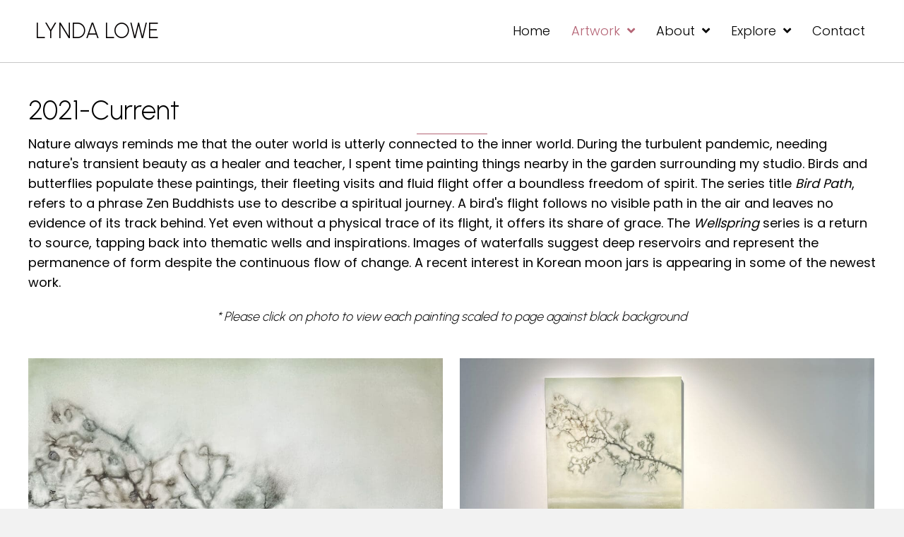

--- FILE ---
content_type: text/html; charset=UTF-8
request_url: https://lyndalowe.com/2021-current/
body_size: 15082
content:
<!DOCTYPE html>
<html lang="en-US">
<head>
<meta charset="UTF-8" />
<meta name='viewport' content='width=device-width, initial-scale=1.0' />
<meta http-equiv='X-UA-Compatible' content='IE=edge' />
<link rel="profile" href="https://gmpg.org/xfn/11" />
<meta name='robots' content='index, follow, max-image-preview:large, max-snippet:-1, max-video-preview:-1' />
	<style>img:is([sizes="auto" i], [sizes^="auto," i]) { contain-intrinsic-size: 3000px 1500px }</style>
	
	<!-- This site is optimized with the Yoast SEO plugin v26.8 - https://yoast.com/product/yoast-seo-wordpress/ -->
	<title>Most recent Artworks Lynda Lowe</title>
	<meta name="description" content="Lynda Lowe&#039;s artworks from 2021 to the present. Learn more" />
	<link rel="canonical" href="https://lyndalowe.com/2021-current/" />
	<meta property="og:locale" content="en_US" />
	<meta property="og:type" content="article" />
	<meta property="og:title" content="Most recent Artworks Lynda Lowe" />
	<meta property="og:description" content="Lynda Lowe&#039;s artworks from 2021 to the present. Learn more" />
	<meta property="og:url" content="https://lyndalowe.com/2021-current/" />
	<meta property="og:site_name" content="Lynda Lowe" />
	<meta property="article:modified_time" content="2025-12-02T01:26:11+00:00" />
	<meta property="og:image" content="https://lyndalowe.com/wp-content/uploads/2023/11/04-2021-By-A-Grace-of-Sense-high-res-web-853x1024.jpg" />
	<meta name="twitter:card" content="summary_large_image" />
	<meta name="twitter:label1" content="Est. reading time" />
	<meta name="twitter:data1" content="9 minutes" />
	<script type="application/ld+json" class="yoast-schema-graph">{"@context":"https://schema.org","@graph":[{"@type":"WebPage","@id":"https://lyndalowe.com/2021-current/","url":"https://lyndalowe.com/2021-current/","name":"Most recent Artworks Lynda Lowe","isPartOf":{"@id":"https://jpe.024.myftpupload.com/#website"},"primaryImageOfPage":{"@id":"https://lyndalowe.com/2021-current/#primaryimage"},"image":{"@id":"https://lyndalowe.com/2021-current/#primaryimage"},"thumbnailUrl":"https://lyndalowe.com/wp-content/uploads/2023/11/04-2021-By-A-Grace-of-Sense-high-res-web-853x1024.jpg","datePublished":"2023-11-02T04:48:16+00:00","dateModified":"2025-12-02T01:26:11+00:00","description":"Lynda Lowe's artworks from 2021 to the present. Learn more","breadcrumb":{"@id":"https://lyndalowe.com/2021-current/#breadcrumb"},"inLanguage":"en-US","potentialAction":[{"@type":"ReadAction","target":["https://lyndalowe.com/2021-current/"]}]},{"@type":"ImageObject","inLanguage":"en-US","@id":"https://lyndalowe.com/2021-current/#primaryimage","url":"https://lyndalowe.com/wp-content/uploads/2023/11/04-2021-By-A-Grace-of-Sense-high-res-web.jpg","contentUrl":"https://lyndalowe.com/wp-content/uploads/2023/11/04-2021-By-A-Grace-of-Sense-high-res-web.jpg","width":900,"height":1080,"caption":"By A Grace of Sense, 48 x 36 inches, watercolor, wax and oil paint on panel"},{"@type":"BreadcrumbList","@id":"https://lyndalowe.com/2021-current/#breadcrumb","itemListElement":[{"@type":"ListItem","position":1,"name":"Home","item":"https://lyndalowe.com/"},{"@type":"ListItem","position":2,"name":"2021-Current"}]},{"@type":"WebSite","@id":"https://jpe.024.myftpupload.com/#website","url":"https://jpe.024.myftpupload.com/","name":"Lynda Lowe","description":"","publisher":{"@id":"https://jpe.024.myftpupload.com/#/schema/person/caa00c9e4f027be5cde770d842faae75"},"potentialAction":[{"@type":"SearchAction","target":{"@type":"EntryPoint","urlTemplate":"https://jpe.024.myftpupload.com/?s={search_term_string}"},"query-input":{"@type":"PropertyValueSpecification","valueRequired":true,"valueName":"search_term_string"}}],"inLanguage":"en-US"},{"@type":["Person","Organization"],"@id":"https://jpe.024.myftpupload.com/#/schema/person/caa00c9e4f027be5cde770d842faae75","name":"Lynda Lowe","image":{"@type":"ImageObject","inLanguage":"en-US","@id":"https://jpe.024.myftpupload.com/#/schema/person/image/","url":"https://lyndalowe.com/wp-content/uploads/2023/11/02P-Limina-VIII-painting-web.jpg","contentUrl":"https://lyndalowe.com/wp-content/uploads/2023/11/02P-Limina-VIII-painting-web.jpg","width":750,"height":750,"caption":"Lynda Lowe"},"logo":{"@id":"https://jpe.024.myftpupload.com/#/schema/person/image/"},"sameAs":["https://lyndalowe.com"]}]}</script>
	<!-- / Yoast SEO plugin. -->


<link rel='dns-prefetch' href='//fonts.googleapis.com' />
<link href='https://fonts.gstatic.com' crossorigin rel='preconnect' />
<link rel="alternate" type="application/rss+xml" title="Lynda Lowe &raquo; Feed" href="https://lyndalowe.com/feed/" />
<link rel="alternate" type="application/rss+xml" title="Lynda Lowe &raquo; Comments Feed" href="https://lyndalowe.com/comments/feed/" />
<link rel="preload" href="https://lyndalowe.com/wp-content/plugins/bb-plugin/fonts/fontawesome/5.15.4/webfonts/fa-solid-900.woff2" as="font" type="font/woff2" crossorigin="anonymous">
		<style>
			.lazyload,
			.lazyloading {
				max-width: 100%;
			}
		</style>
		<script>
window._wpemojiSettings = {"baseUrl":"https:\/\/s.w.org\/images\/core\/emoji\/16.0.1\/72x72\/","ext":".png","svgUrl":"https:\/\/s.w.org\/images\/core\/emoji\/16.0.1\/svg\/","svgExt":".svg","source":{"concatemoji":"https:\/\/lyndalowe.com\/wp-includes\/js\/wp-emoji-release.min.js?ver=6.8.3"}};
/*! This file is auto-generated */
!function(s,n){var o,i,e;function c(e){try{var t={supportTests:e,timestamp:(new Date).valueOf()};sessionStorage.setItem(o,JSON.stringify(t))}catch(e){}}function p(e,t,n){e.clearRect(0,0,e.canvas.width,e.canvas.height),e.fillText(t,0,0);var t=new Uint32Array(e.getImageData(0,0,e.canvas.width,e.canvas.height).data),a=(e.clearRect(0,0,e.canvas.width,e.canvas.height),e.fillText(n,0,0),new Uint32Array(e.getImageData(0,0,e.canvas.width,e.canvas.height).data));return t.every(function(e,t){return e===a[t]})}function u(e,t){e.clearRect(0,0,e.canvas.width,e.canvas.height),e.fillText(t,0,0);for(var n=e.getImageData(16,16,1,1),a=0;a<n.data.length;a++)if(0!==n.data[a])return!1;return!0}function f(e,t,n,a){switch(t){case"flag":return n(e,"\ud83c\udff3\ufe0f\u200d\u26a7\ufe0f","\ud83c\udff3\ufe0f\u200b\u26a7\ufe0f")?!1:!n(e,"\ud83c\udde8\ud83c\uddf6","\ud83c\udde8\u200b\ud83c\uddf6")&&!n(e,"\ud83c\udff4\udb40\udc67\udb40\udc62\udb40\udc65\udb40\udc6e\udb40\udc67\udb40\udc7f","\ud83c\udff4\u200b\udb40\udc67\u200b\udb40\udc62\u200b\udb40\udc65\u200b\udb40\udc6e\u200b\udb40\udc67\u200b\udb40\udc7f");case"emoji":return!a(e,"\ud83e\udedf")}return!1}function g(e,t,n,a){var r="undefined"!=typeof WorkerGlobalScope&&self instanceof WorkerGlobalScope?new OffscreenCanvas(300,150):s.createElement("canvas"),o=r.getContext("2d",{willReadFrequently:!0}),i=(o.textBaseline="top",o.font="600 32px Arial",{});return e.forEach(function(e){i[e]=t(o,e,n,a)}),i}function t(e){var t=s.createElement("script");t.src=e,t.defer=!0,s.head.appendChild(t)}"undefined"!=typeof Promise&&(o="wpEmojiSettingsSupports",i=["flag","emoji"],n.supports={everything:!0,everythingExceptFlag:!0},e=new Promise(function(e){s.addEventListener("DOMContentLoaded",e,{once:!0})}),new Promise(function(t){var n=function(){try{var e=JSON.parse(sessionStorage.getItem(o));if("object"==typeof e&&"number"==typeof e.timestamp&&(new Date).valueOf()<e.timestamp+604800&&"object"==typeof e.supportTests)return e.supportTests}catch(e){}return null}();if(!n){if("undefined"!=typeof Worker&&"undefined"!=typeof OffscreenCanvas&&"undefined"!=typeof URL&&URL.createObjectURL&&"undefined"!=typeof Blob)try{var e="postMessage("+g.toString()+"("+[JSON.stringify(i),f.toString(),p.toString(),u.toString()].join(",")+"));",a=new Blob([e],{type:"text/javascript"}),r=new Worker(URL.createObjectURL(a),{name:"wpTestEmojiSupports"});return void(r.onmessage=function(e){c(n=e.data),r.terminate(),t(n)})}catch(e){}c(n=g(i,f,p,u))}t(n)}).then(function(e){for(var t in e)n.supports[t]=e[t],n.supports.everything=n.supports.everything&&n.supports[t],"flag"!==t&&(n.supports.everythingExceptFlag=n.supports.everythingExceptFlag&&n.supports[t]);n.supports.everythingExceptFlag=n.supports.everythingExceptFlag&&!n.supports.flag,n.DOMReady=!1,n.readyCallback=function(){n.DOMReady=!0}}).then(function(){return e}).then(function(){var e;n.supports.everything||(n.readyCallback(),(e=n.source||{}).concatemoji?t(e.concatemoji):e.wpemoji&&e.twemoji&&(t(e.twemoji),t(e.wpemoji)))}))}((window,document),window._wpemojiSettings);
</script>
<style id='wp-emoji-styles-inline-css'>

	img.wp-smiley, img.emoji {
		display: inline !important;
		border: none !important;
		box-shadow: none !important;
		height: 1em !important;
		width: 1em !important;
		margin: 0 0.07em !important;
		vertical-align: -0.1em !important;
		background: none !important;
		padding: 0 !important;
	}
</style>
<link rel='stylesheet' id='wp-block-library-css' href='https://lyndalowe.com/wp-includes/css/dist/block-library/style.min.css?ver=6.8.3' media='all' />
<style id='wp-block-library-theme-inline-css'>
.wp-block-audio :where(figcaption){color:#555;font-size:13px;text-align:center}.is-dark-theme .wp-block-audio :where(figcaption){color:#ffffffa6}.wp-block-audio{margin:0 0 1em}.wp-block-code{border:1px solid #ccc;border-radius:4px;font-family:Menlo,Consolas,monaco,monospace;padding:.8em 1em}.wp-block-embed :where(figcaption){color:#555;font-size:13px;text-align:center}.is-dark-theme .wp-block-embed :where(figcaption){color:#ffffffa6}.wp-block-embed{margin:0 0 1em}.blocks-gallery-caption{color:#555;font-size:13px;text-align:center}.is-dark-theme .blocks-gallery-caption{color:#ffffffa6}:root :where(.wp-block-image figcaption){color:#555;font-size:13px;text-align:center}.is-dark-theme :root :where(.wp-block-image figcaption){color:#ffffffa6}.wp-block-image{margin:0 0 1em}.wp-block-pullquote{border-bottom:4px solid;border-top:4px solid;color:currentColor;margin-bottom:1.75em}.wp-block-pullquote cite,.wp-block-pullquote footer,.wp-block-pullquote__citation{color:currentColor;font-size:.8125em;font-style:normal;text-transform:uppercase}.wp-block-quote{border-left:.25em solid;margin:0 0 1.75em;padding-left:1em}.wp-block-quote cite,.wp-block-quote footer{color:currentColor;font-size:.8125em;font-style:normal;position:relative}.wp-block-quote:where(.has-text-align-right){border-left:none;border-right:.25em solid;padding-left:0;padding-right:1em}.wp-block-quote:where(.has-text-align-center){border:none;padding-left:0}.wp-block-quote.is-large,.wp-block-quote.is-style-large,.wp-block-quote:where(.is-style-plain){border:none}.wp-block-search .wp-block-search__label{font-weight:700}.wp-block-search__button{border:1px solid #ccc;padding:.375em .625em}:where(.wp-block-group.has-background){padding:1.25em 2.375em}.wp-block-separator.has-css-opacity{opacity:.4}.wp-block-separator{border:none;border-bottom:2px solid;margin-left:auto;margin-right:auto}.wp-block-separator.has-alpha-channel-opacity{opacity:1}.wp-block-separator:not(.is-style-wide):not(.is-style-dots){width:100px}.wp-block-separator.has-background:not(.is-style-dots){border-bottom:none;height:1px}.wp-block-separator.has-background:not(.is-style-wide):not(.is-style-dots){height:2px}.wp-block-table{margin:0 0 1em}.wp-block-table td,.wp-block-table th{word-break:normal}.wp-block-table :where(figcaption){color:#555;font-size:13px;text-align:center}.is-dark-theme .wp-block-table :where(figcaption){color:#ffffffa6}.wp-block-video :where(figcaption){color:#555;font-size:13px;text-align:center}.is-dark-theme .wp-block-video :where(figcaption){color:#ffffffa6}.wp-block-video{margin:0 0 1em}:root :where(.wp-block-template-part.has-background){margin-bottom:0;margin-top:0;padding:1.25em 2.375em}
</style>
<style id='classic-theme-styles-inline-css'>
/*! This file is auto-generated */
.wp-block-button__link{color:#fff;background-color:#32373c;border-radius:9999px;box-shadow:none;text-decoration:none;padding:calc(.667em + 2px) calc(1.333em + 2px);font-size:1.125em}.wp-block-file__button{background:#32373c;color:#fff;text-decoration:none}
</style>
<style id='global-styles-inline-css'>
:root{--wp--preset--aspect-ratio--square: 1;--wp--preset--aspect-ratio--4-3: 4/3;--wp--preset--aspect-ratio--3-4: 3/4;--wp--preset--aspect-ratio--3-2: 3/2;--wp--preset--aspect-ratio--2-3: 2/3;--wp--preset--aspect-ratio--16-9: 16/9;--wp--preset--aspect-ratio--9-16: 9/16;--wp--preset--color--black: #000000;--wp--preset--color--cyan-bluish-gray: #abb8c3;--wp--preset--color--white: #ffffff;--wp--preset--color--pale-pink: #f78da7;--wp--preset--color--vivid-red: #cf2e2e;--wp--preset--color--luminous-vivid-orange: #ff6900;--wp--preset--color--luminous-vivid-amber: #fcb900;--wp--preset--color--light-green-cyan: #7bdcb5;--wp--preset--color--vivid-green-cyan: #00d084;--wp--preset--color--pale-cyan-blue: #8ed1fc;--wp--preset--color--vivid-cyan-blue: #0693e3;--wp--preset--color--vivid-purple: #9b51e0;--wp--preset--gradient--vivid-cyan-blue-to-vivid-purple: linear-gradient(135deg,rgba(6,147,227,1) 0%,rgb(155,81,224) 100%);--wp--preset--gradient--light-green-cyan-to-vivid-green-cyan: linear-gradient(135deg,rgb(122,220,180) 0%,rgb(0,208,130) 100%);--wp--preset--gradient--luminous-vivid-amber-to-luminous-vivid-orange: linear-gradient(135deg,rgba(252,185,0,1) 0%,rgba(255,105,0,1) 100%);--wp--preset--gradient--luminous-vivid-orange-to-vivid-red: linear-gradient(135deg,rgba(255,105,0,1) 0%,rgb(207,46,46) 100%);--wp--preset--gradient--very-light-gray-to-cyan-bluish-gray: linear-gradient(135deg,rgb(238,238,238) 0%,rgb(169,184,195) 100%);--wp--preset--gradient--cool-to-warm-spectrum: linear-gradient(135deg,rgb(74,234,220) 0%,rgb(151,120,209) 20%,rgb(207,42,186) 40%,rgb(238,44,130) 60%,rgb(251,105,98) 80%,rgb(254,248,76) 100%);--wp--preset--gradient--blush-light-purple: linear-gradient(135deg,rgb(255,206,236) 0%,rgb(152,150,240) 100%);--wp--preset--gradient--blush-bordeaux: linear-gradient(135deg,rgb(254,205,165) 0%,rgb(254,45,45) 50%,rgb(107,0,62) 100%);--wp--preset--gradient--luminous-dusk: linear-gradient(135deg,rgb(255,203,112) 0%,rgb(199,81,192) 50%,rgb(65,88,208) 100%);--wp--preset--gradient--pale-ocean: linear-gradient(135deg,rgb(255,245,203) 0%,rgb(182,227,212) 50%,rgb(51,167,181) 100%);--wp--preset--gradient--electric-grass: linear-gradient(135deg,rgb(202,248,128) 0%,rgb(113,206,126) 100%);--wp--preset--gradient--midnight: linear-gradient(135deg,rgb(2,3,129) 0%,rgb(40,116,252) 100%);--wp--preset--font-size--small: 13px;--wp--preset--font-size--medium: 20px;--wp--preset--font-size--large: 36px;--wp--preset--font-size--x-large: 42px;--wp--preset--spacing--20: 0.44rem;--wp--preset--spacing--30: 0.67rem;--wp--preset--spacing--40: 1rem;--wp--preset--spacing--50: 1.5rem;--wp--preset--spacing--60: 2.25rem;--wp--preset--spacing--70: 3.38rem;--wp--preset--spacing--80: 5.06rem;--wp--preset--shadow--natural: 6px 6px 9px rgba(0, 0, 0, 0.2);--wp--preset--shadow--deep: 12px 12px 50px rgba(0, 0, 0, 0.4);--wp--preset--shadow--sharp: 6px 6px 0px rgba(0, 0, 0, 0.2);--wp--preset--shadow--outlined: 6px 6px 0px -3px rgba(255, 255, 255, 1), 6px 6px rgba(0, 0, 0, 1);--wp--preset--shadow--crisp: 6px 6px 0px rgba(0, 0, 0, 1);}:where(.is-layout-flex){gap: 0.5em;}:where(.is-layout-grid){gap: 0.5em;}body .is-layout-flex{display: flex;}.is-layout-flex{flex-wrap: wrap;align-items: center;}.is-layout-flex > :is(*, div){margin: 0;}body .is-layout-grid{display: grid;}.is-layout-grid > :is(*, div){margin: 0;}:where(.wp-block-columns.is-layout-flex){gap: 2em;}:where(.wp-block-columns.is-layout-grid){gap: 2em;}:where(.wp-block-post-template.is-layout-flex){gap: 1.25em;}:where(.wp-block-post-template.is-layout-grid){gap: 1.25em;}.has-black-color{color: var(--wp--preset--color--black) !important;}.has-cyan-bluish-gray-color{color: var(--wp--preset--color--cyan-bluish-gray) !important;}.has-white-color{color: var(--wp--preset--color--white) !important;}.has-pale-pink-color{color: var(--wp--preset--color--pale-pink) !important;}.has-vivid-red-color{color: var(--wp--preset--color--vivid-red) !important;}.has-luminous-vivid-orange-color{color: var(--wp--preset--color--luminous-vivid-orange) !important;}.has-luminous-vivid-amber-color{color: var(--wp--preset--color--luminous-vivid-amber) !important;}.has-light-green-cyan-color{color: var(--wp--preset--color--light-green-cyan) !important;}.has-vivid-green-cyan-color{color: var(--wp--preset--color--vivid-green-cyan) !important;}.has-pale-cyan-blue-color{color: var(--wp--preset--color--pale-cyan-blue) !important;}.has-vivid-cyan-blue-color{color: var(--wp--preset--color--vivid-cyan-blue) !important;}.has-vivid-purple-color{color: var(--wp--preset--color--vivid-purple) !important;}.has-black-background-color{background-color: var(--wp--preset--color--black) !important;}.has-cyan-bluish-gray-background-color{background-color: var(--wp--preset--color--cyan-bluish-gray) !important;}.has-white-background-color{background-color: var(--wp--preset--color--white) !important;}.has-pale-pink-background-color{background-color: var(--wp--preset--color--pale-pink) !important;}.has-vivid-red-background-color{background-color: var(--wp--preset--color--vivid-red) !important;}.has-luminous-vivid-orange-background-color{background-color: var(--wp--preset--color--luminous-vivid-orange) !important;}.has-luminous-vivid-amber-background-color{background-color: var(--wp--preset--color--luminous-vivid-amber) !important;}.has-light-green-cyan-background-color{background-color: var(--wp--preset--color--light-green-cyan) !important;}.has-vivid-green-cyan-background-color{background-color: var(--wp--preset--color--vivid-green-cyan) !important;}.has-pale-cyan-blue-background-color{background-color: var(--wp--preset--color--pale-cyan-blue) !important;}.has-vivid-cyan-blue-background-color{background-color: var(--wp--preset--color--vivid-cyan-blue) !important;}.has-vivid-purple-background-color{background-color: var(--wp--preset--color--vivid-purple) !important;}.has-black-border-color{border-color: var(--wp--preset--color--black) !important;}.has-cyan-bluish-gray-border-color{border-color: var(--wp--preset--color--cyan-bluish-gray) !important;}.has-white-border-color{border-color: var(--wp--preset--color--white) !important;}.has-pale-pink-border-color{border-color: var(--wp--preset--color--pale-pink) !important;}.has-vivid-red-border-color{border-color: var(--wp--preset--color--vivid-red) !important;}.has-luminous-vivid-orange-border-color{border-color: var(--wp--preset--color--luminous-vivid-orange) !important;}.has-luminous-vivid-amber-border-color{border-color: var(--wp--preset--color--luminous-vivid-amber) !important;}.has-light-green-cyan-border-color{border-color: var(--wp--preset--color--light-green-cyan) !important;}.has-vivid-green-cyan-border-color{border-color: var(--wp--preset--color--vivid-green-cyan) !important;}.has-pale-cyan-blue-border-color{border-color: var(--wp--preset--color--pale-cyan-blue) !important;}.has-vivid-cyan-blue-border-color{border-color: var(--wp--preset--color--vivid-cyan-blue) !important;}.has-vivid-purple-border-color{border-color: var(--wp--preset--color--vivid-purple) !important;}.has-vivid-cyan-blue-to-vivid-purple-gradient-background{background: var(--wp--preset--gradient--vivid-cyan-blue-to-vivid-purple) !important;}.has-light-green-cyan-to-vivid-green-cyan-gradient-background{background: var(--wp--preset--gradient--light-green-cyan-to-vivid-green-cyan) !important;}.has-luminous-vivid-amber-to-luminous-vivid-orange-gradient-background{background: var(--wp--preset--gradient--luminous-vivid-amber-to-luminous-vivid-orange) !important;}.has-luminous-vivid-orange-to-vivid-red-gradient-background{background: var(--wp--preset--gradient--luminous-vivid-orange-to-vivid-red) !important;}.has-very-light-gray-to-cyan-bluish-gray-gradient-background{background: var(--wp--preset--gradient--very-light-gray-to-cyan-bluish-gray) !important;}.has-cool-to-warm-spectrum-gradient-background{background: var(--wp--preset--gradient--cool-to-warm-spectrum) !important;}.has-blush-light-purple-gradient-background{background: var(--wp--preset--gradient--blush-light-purple) !important;}.has-blush-bordeaux-gradient-background{background: var(--wp--preset--gradient--blush-bordeaux) !important;}.has-luminous-dusk-gradient-background{background: var(--wp--preset--gradient--luminous-dusk) !important;}.has-pale-ocean-gradient-background{background: var(--wp--preset--gradient--pale-ocean) !important;}.has-electric-grass-gradient-background{background: var(--wp--preset--gradient--electric-grass) !important;}.has-midnight-gradient-background{background: var(--wp--preset--gradient--midnight) !important;}.has-small-font-size{font-size: var(--wp--preset--font-size--small) !important;}.has-medium-font-size{font-size: var(--wp--preset--font-size--medium) !important;}.has-large-font-size{font-size: var(--wp--preset--font-size--large) !important;}.has-x-large-font-size{font-size: var(--wp--preset--font-size--x-large) !important;}
:where(.wp-block-post-template.is-layout-flex){gap: 1.25em;}:where(.wp-block-post-template.is-layout-grid){gap: 1.25em;}
:where(.wp-block-columns.is-layout-flex){gap: 2em;}:where(.wp-block-columns.is-layout-grid){gap: 2em;}
:root :where(.wp-block-pullquote){font-size: 1.5em;line-height: 1.6;}
</style>
<link rel='stylesheet' id='pp-jquery-fancybox-css' href='https://lyndalowe.com/wp-content/plugins/bbpowerpack/assets/css/jquery.fancybox.min.css?ver=3.5.4' media='all' />
<link rel='stylesheet' id='fl-builder-layout-18784-css' href='https://lyndalowe.com/wp-content/uploads/bb-plugin/cache/18784-layout.css?ver=b43c8705debab1fb5c8a642b5b45b92c' media='all' />
<link rel='stylesheet' id='wp-components-css' href='https://lyndalowe.com/wp-includes/css/dist/components/style.min.css?ver=6.8.3' media='all' />
<link rel='stylesheet' id='godaddy-styles-css' href='https://lyndalowe.com/wp-content/mu-plugins/vendor/wpex/godaddy-launch/includes/Dependencies/GoDaddy/Styles/build/latest.css?ver=2.0.2' media='all' />
<link rel='stylesheet' id='font-awesome-5-css' href='https://lyndalowe.com/wp-content/plugins/bb-plugin/fonts/fontawesome/5.15.4/css/all.min.css?ver=2.7.3.2' media='all' />
<link rel='stylesheet' id='fl-builder-layout-bundle-888e14f2ea0080bcadae1d9e88d11442-css' href='https://lyndalowe.com/wp-content/uploads/bb-plugin/cache/888e14f2ea0080bcadae1d9e88d11442-layout-bundle.css?ver=2.7.3.2-1.4.8' media='all' />
<link rel='stylesheet' id='jquery-magnificpopup-css' href='https://lyndalowe.com/wp-content/plugins/bb-plugin/css/jquery.magnificpopup.min.css?ver=2.7.3.2' media='all' />
<link rel='stylesheet' id='base-4-css' href='https://lyndalowe.com/wp-content/themes/bb-theme/css/base-4.min.css?ver=1.7.14' media='all' />
<link rel='stylesheet' id='fl-automator-skin-css' href='https://lyndalowe.com/wp-content/uploads/bb-theme/skin-65677f2a8267e.css?ver=1.7.14' media='all' />
<link rel='stylesheet' id='pp-animate-css' href='https://lyndalowe.com/wp-content/plugins/bbpowerpack/assets/css/animate.min.css?ver=3.5.1' media='all' />
<link rel='stylesheet' id='fl-builder-google-fonts-6d88f0cf6080bd3aa13c8b33bee191bc-css' href='//fonts.googleapis.com/css?family=Poppins%3A300%2C400%2C700%7CUrbanist%3A300&#038;ver=6.8.3' media='all' />
<script src="https://lyndalowe.com/wp-includes/js/jquery/jquery.min.js?ver=3.7.1" id="jquery-core-js"></script>
<script src="https://lyndalowe.com/wp-includes/js/jquery/jquery-migrate.min.js?ver=3.4.1" id="jquery-migrate-js"></script>
<script id="smush-lazy-load-js-before">
var smushLazyLoadOptions = {"autoResizingEnabled":false,"autoResizeOptions":{"precision":5,"skipAutoWidth":true}};
</script>
<script src="https://lyndalowe.com/wp-content/plugins/wp-smush-pro/app/assets/js/smush-lazy-load.min.js?ver=3.23.2" id="smush-lazy-load-js"></script>
<link rel="https://api.w.org/" href="https://lyndalowe.com/wp-json/" /><link rel="alternate" title="JSON" type="application/json" href="https://lyndalowe.com/wp-json/wp/v2/pages/18784" /><link rel="EditURI" type="application/rsd+xml" title="RSD" href="https://lyndalowe.com/xmlrpc.php?rsd" />
<link rel='shortlink' href='https://lyndalowe.com/?p=18784' />
<link rel="alternate" title="oEmbed (JSON)" type="application/json+oembed" href="https://lyndalowe.com/wp-json/oembed/1.0/embed?url=https%3A%2F%2Flyndalowe.com%2F2021-current%2F" />
<link rel="alternate" title="oEmbed (XML)" type="text/xml+oembed" href="https://lyndalowe.com/wp-json/oembed/1.0/embed?url=https%3A%2F%2Flyndalowe.com%2F2021-current%2F&#038;format=xml" />
		<script>
			var bb_powerpack = {
				search_term: '',
				version: '2.33.2',
				getAjaxUrl: function() { return atob( 'aHR0cHM6Ly9seW5kYWxvd2UuY29tL3dwLWFkbWluL2FkbWluLWFqYXgucGhw' ); },
				callback: function() {}
			};
		</script>
				<script>
			document.documentElement.className = document.documentElement.className.replace('no-js', 'js');
		</script>
				<style id="wp-custom-css">
			/*-------------------------------
            TYPOGRAPHY 
--------------------------------*/

body p, 
.entry-content p, 
.entry-content ul li,  
.entry-content ul,  
.entry-content a, 
.pp-sub-heading p {

}

.uabb-image-carousel .uabb-image-carousel-content .uabb-gallery-img, .pp-photo-gallery .pp-photo-gallery-content .pp-gallery-img, .fancybox-image, body img {
pointer-events: none !important;
}



.gallery-sizing img.pp-gallery-img{
	width: 100% !important;
	height: 100% !important;
	object-fit: cover !important;
	margin:0px !important;
	aspect-ratio: 3/4;
}


.gallery-sizing1 img.pp-gallery-img{
	width: 100% !important;
	height: 100% !important;
	object-fit: cover !important;
	margin:0px !important;
	aspect-ratio: 4/3;
}

/*--------------------------------
            HEADER 
---------------------------------*/
/*---
  Media queries? Y/N
---*/



/*-------------------------------
            NAVIGATION
--------------------------------*/
/*---
  Media queries? Y/N
---*/



/*--------------------------------
            BUTTONS
----------------------------------*/
/*---
  Media queries? Y/N
---*/

a.button, 
span.fl-button-text, 
span.uabb-button-text.uabb-creative-button-text, 
.gform_button.button, 
a.fl-button {

}



/*----------------------------------
            FOOTER
---------------------------------*/

/* To remove Extended Link */ 
.f-menu .menu > li.current-menu-item > a, .menu > li > a{ 
display: inline-block; 
} 

#hf-menu .menu > li.current-menu-item > a, .menu > li > a{ 
display: inline-block; 
} 


/*---
  Media queries? Y/N
---*/
footer ul li a {
        display: inline-block;
}

.h-menu .f-menu .menu > li > a {text-shadow: 0 0 1px rgba(0,0,0,0) !important;}

.h-menu .f-menu .menu > li > a:hover {
    text-shadow: 0 0 1px #02336d !important;} 

/* .h-menu .f-menu .menu > li.current-menu-item > a {
    text-shadow: 0 0 1px #02336d !important;} */

/* .h-menu a, .f-menu a {text-shadow: 0 0 1px rgba(0,0,0,0) !important;}
 */
/* .h-menu a:hover, .f-menu a:hover{text-shadow: 0 0 1px #000000 !important;} */

#menu-main .uabb-creative-menu.off-canvas .menu li .uabb-has-submenu-container a:focus span.menu-item-text{	text-shadow: 0 0 1px #000000 !important;}

/* .h-menu .menu > li.current-menu-item > a, .f-menu .menu > li.current-menu-item > a{	text-shadow: 0 0 1px #000000 !important;} */

/*------------------------------
            BB MODULES
---------------------------------*/

/*---
  MODULE NAME
  Description of section
  Media queries? Y/N
---*/

a:focus {
    outline: none;
}

.pp-button-wrap a,
.pp-dual-button a{
        line-height:1.6;
}

.uabb-creative-menu .menu.uabb-creative-menu-horizontal ul.sub-menu > li a span.uabb-menu-toggle {
    float: none;
}
.uabb-creative-menu-mobile-toggle.hamburger{
        padding:0px;
}
.uabb-creative-menu-mobile-toggle.hamburger:focus{
        outline:0px;
}

/* for from */ 
 
.gform_wrapper.gravity-theme .gfield_description 
{ 
font-size:18px !important; 
} 

.gform_wrapper.gravity-theme .instruction { 
font-size: 18px !important; 
} 

.gform_wrapper.gravity-theme .gform_footer, .gform_wrapper.gravity-theme .gform_page_footer { 
padding-bottom: 10px !important;
}

.contact-page-form .gform_submission_error{
        font-size:18px !important;
}

/*------------------------------
            PAGE SPECIFIC 
---------------------------------*/

/*---
  PAGE NAME
  Description of section
  Media queries? Y/N
---*/

/*---
  Contact
  Description of section
  Media queries? Y/N
---*/
.contact-page-form .pp-gf-inner {
    margin-top: 18px;
}
.contact-page-form .gform_confirmation_message{
        margin-top:0px;
        margin-bottom:20px;
}

#contact-list a, #f-info1 a{
text-shadow: 0 0 1px rgba(0,0,0,0) !important;	
}
#contact-list a:hover, #f-info1 a:hover{
	text-shadow: 0 0 1px #91764b !important;	}

/* .f-menu a:hover{
	text-shadow: 0 0 1px #91764b !important;	} */

/* .f-menu .menu > li.current-menu-item > a {
	text-shadow: 0 0 1px #91764b !important;} */

#h-logo .pp-heading-content .pp-heading .pp-heading-link {
    display: inline-block;
}
/*-------------------------------
        LARGE SCREENS ONLY
---------------------------------*/

@media screen and (min-width: 769px){ 

	.h1-text{
		font-size:30px!important;
	}
	
	#h1row > .fl-row-content-wrap {
    background-image: url(https://62y.aae.myftpupload.com/wp-content/uploads/2023/10/1.png);
    background-size: 100%;
}
	
i.fas.fa-circle {
 position: relative;
 top: -3px;
}
	
	.desk{display:block;}
	.mob{display:none;}
	
	
	
	div#img-scroll{
		position: sticky;
		top: 40px;
	}
}

	



/*-------------------------------
        LAPTOP SCREEN - 1366
---------------------------------*/

@media screen and (max-width: 1366px){ 


}


/*-------------------------------
      IPAD PRO SCREENS - 1024
---------------------------------*/

@media screen and (max-width: 1024px){ 


}


/*--------------------------------
    TABLET SCREENS AND SMALLER
--------------------------------*/

@media screen and (max-width: 768px){ 

	.h1-text{
		font-size:24px!important;
	}
	
	.list {
		column-count:2;
	}
	
/*header*/
.uabb-creative-menu-mobile-toggle:focus { 
outline: none; 
}

/*Extending link*/ 
.uabb-creative-menu a { 
display: inline-block; 
line-height: 1; 
text-decoration: none; 
}

/*footer*/
#f-info .uabb-info-list-content-wrapper .uabb-info-list-icon { 
margin-bottom: 5px; 
} 
 
/* To remove the pipeline in footer menu */ 
.f-menu .fl-menu li { 
border-top: 0px solid transparent;} 
 
/* menu to inline */ 
.f-menu ul#menu-main-2{ 
display:inline-block; } 
 
.f-menu .fl-menu .menu { 
display: inline-block; 
} 
 

	div#h1-sec .pp-heading-content .pp-sub-heading p {
    color: #000000;
}
	div#h1-sec .pp-heading-content .pp-heading .heading-title span.pp-secondary-title {
    color: #000000;
}
	div#h1-sec .pp-heading-content .pp-heading .heading-title span.pp-primary-title {
    color: #000000;
}
	div.h1-sec .pp-heading-content .pp-sub-heading,h1 {
    color: #000000;
}
	
#img-row > .fl-row-content-wrap {
	background-image: none;}
	
	.desk{display:block;}
	.mob{display:none;}
	
.fl-node-pjtg279n0oq4 .menu a {
    margin-left: 10px;
    margin-right: 10px;
    padding-left: 0;
    padding-right: 0;
}
}


/*-------------------------------
        MOBILE SCREENS ONLY
---------------------------------*/

@media screen and (max-width: 480px){ 
	.desk{display:none;}
	.mob{display:block;}
	
	.list {
		column-count:1;
	}
	
}		</style>
		</head>
<body class="wp-singular page-template-default page page-id-18784 wp-theme-bb-theme fl-builder fl-theme-builder-footer fl-theme-builder-footer-footer-sitewide-2 fl-theme-builder-header fl-theme-builder-header-header-sitewide fl-framework-base-4 fl-preset-default fl-full-width fl-scroll-to-top fl-search-active" itemscope="itemscope" itemtype="https://schema.org/WebPage">
<a aria-label="Skip to content" class="fl-screen-reader-text" href="#fl-main-content">Skip to content</a><div class="fl-page">
	<header class="fl-builder-content fl-builder-content-6 fl-builder-global-templates-locked" data-post-id="6" data-type="header" data-sticky="0" data-sticky-on="" data-sticky-breakpoint="medium" data-shrink="0" data-overlay="0" data-overlay-bg="transparent" data-shrink-image-height="50px" role="banner" itemscope="itemscope" itemtype="http://schema.org/WPHeader"><div class="fl-row fl-row-full-width fl-row-bg-color fl-node-2hu4wkmxdjfq fl-row-default-height fl-row-align-center headmain" data-node="2hu4wkmxdjfq">
	<div class="fl-row-content-wrap">
		<div class="uabb-row-separator uabb-top-row-separator" >
</div>
						<div class="fl-row-content fl-row-fixed-width fl-node-content">
		
<div class="fl-col-group fl-node-owdasqecmbjl fl-col-group-equal-height fl-col-group-align-center fl-col-group-custom-width" data-node="owdasqecmbjl">
			<div class="fl-col fl-node-drga6ijztbow fl-col-small fl-col-small-custom-width" data-node="drga6ijztbow">
	<div class="fl-col-content fl-node-content"><div class="fl-module fl-module-pp-heading fl-node-lmyfh3d29kbv" data-node="lmyfh3d29kbv">
	<div class="fl-module-content fl-node-content">
		<div class="pp-heading-content">
		<div class="pp-heading  pp-center">
		
		<div class="heading-title">

							<a class="pp-heading-link"
					href="https://lyndalowe.com"
					target="_self"
										>
			
			<span class="title-text pp-primary-title">LYNDA LOWE</span>

			
							</a>
			
		</div>

		
	</div>

	
	</div>
	</div>
</div>
</div>
</div>
			<div class="fl-col fl-node-akh47perco9s fl-col-small-custom-width" data-node="akh47perco9s">
	<div class="fl-col-content fl-node-content"><div class="fl-module fl-module-uabb-advanced-menu fl-node-12k9u7w4m5xl" data-node="12k9u7w4m5xl">
	<div class="fl-module-content fl-node-content">
			<div class="uabb-creative-menu
	 uabb-creative-menu-accordion-collapse	uabb-menu-default">
		<div class="uabb-creative-menu-mobile-toggle-container"><div class="uabb-creative-menu-mobile-toggle hamburger" tabindex="0"><div class="uabb-svg-container"><svg version="1.1" class="hamburger-menu" xmlns="https://www.w3.org/2000/svg" xmlns:xlink="https://www.w3.org/1999/xlink" viewBox="0 0 50 50">
<rect class="uabb-hamburger-menu-top" width="50" height="10"/>
<rect class="uabb-hamburger-menu-middle" y="20" width="50" height="10"/>
<rect class="uabb-hamburger-menu-bottom" y="40" width="50" height="10"/>
</svg>
</div></div></div>			<div class="uabb-clear"></div>
					<ul id="menu-main" class="menu uabb-creative-menu-horizontal uabb-toggle-arrows"><li id="menu-item-10" class="menu-item menu-item-type-post_type menu-item-object-page menu-item-home uabb-creative-menu uabb-cm-style"><a href="https://lyndalowe.com/"><span class="menu-item-text">Home</span></a></li>
<li id="menu-item-18828" class="menu-item menu-item-type-custom menu-item-object-custom current-menu-ancestor current-menu-parent menu-item-has-children uabb-has-submenu uabb-creative-menu uabb-cm-style"><div class="uabb-has-submenu-container"><a href="#"><span class="menu-item-text">Artwork<span class="uabb-menu-toggle"></span></span></a></div>
<ul class="sub-menu">
	<li id="menu-item-18826" class="menu-item menu-item-type-post_type menu-item-object-page current-menu-item page_item page-item-18784 current_page_item uabb-creative-menu uabb-cm-style"><a href="https://lyndalowe.com/2021-current/"><span class="menu-item-text">2021-Current</span></a></li>
	<li id="menu-item-18825" class="menu-item menu-item-type-post_type menu-item-object-page uabb-creative-menu uabb-cm-style"><a href="https://lyndalowe.com/2018-2020/"><span class="menu-item-text">2018-2020</span></a></li>
	<li id="menu-item-18824" class="menu-item menu-item-type-post_type menu-item-object-page uabb-creative-menu uabb-cm-style"><a href="https://lyndalowe.com/2017-earlier/"><span class="menu-item-text">2017-Earlier</span></a></li>
	<li id="menu-item-18823" class="menu-item menu-item-type-post_type menu-item-object-page uabb-creative-menu uabb-cm-style"><a href="https://lyndalowe.com/book-of-commons-incunabula/"><span class="menu-item-text">Book of Commons</span></a></li>
	<li id="menu-item-18822" class="menu-item menu-item-type-post_type menu-item-object-page uabb-creative-menu uabb-cm-style"><a href="https://lyndalowe.com/abstraction-small-works/"><span class="menu-item-text">Abstraction</span></a></li>
	<li id="menu-item-18821" class="menu-item menu-item-type-post_type menu-item-object-page uabb-creative-menu uabb-cm-style"><a href="https://lyndalowe.com/limina-glass-vessels-series/"><span class="menu-item-text">Glass</span></a></li>
	<li id="menu-item-18820" class="menu-item menu-item-type-post_type menu-item-object-page uabb-creative-menu uabb-cm-style"><a href="https://lyndalowe.com/community-projects-patra-passage-gatherings/"><span class="menu-item-text">Community Projects: Patra Passage + Gatherings</span></a></li>
	<li id="menu-item-18819" class="menu-item menu-item-type-post_type menu-item-object-page uabb-creative-menu uabb-cm-style"><a href="https://lyndalowe.com/collaborations-in-finite-lexicon-series/"><span class="menu-item-text">Collaborations: In-Finite + Lexicon series</span></a></li>
</ul>
</li>
<li id="menu-item-18831" class="menu-item menu-item-type-custom menu-item-object-custom menu-item-has-children uabb-has-submenu uabb-creative-menu uabb-cm-style"><div class="uabb-has-submenu-container"><a href="#"><span class="menu-item-text">About<span class="uabb-menu-toggle"></span></span></a></div>
<ul class="sub-menu">
	<li id="menu-item-15" class="menu-item menu-item-type-post_type menu-item-object-page uabb-creative-menu uabb-cm-style"><a href="https://lyndalowe.com/bio-resume/"><span class="menu-item-text">Bio + Resume </span></a></li>
	<li id="menu-item-18843" class="menu-item menu-item-type-post_type menu-item-object-page uabb-creative-menu uabb-cm-style"><a href="https://lyndalowe.com/statement-process/"><span class="menu-item-text">Statement + Process</span></a></li>
	<li id="menu-item-18842" class="menu-item menu-item-type-post_type menu-item-object-page uabb-creative-menu uabb-cm-style"><a href="https://lyndalowe.com/representation-news/"><span class="menu-item-text">Representation + News</span></a></li>
	<li id="menu-item-18847" class="menu-item menu-item-type-post_type menu-item-object-page uabb-creative-menu uabb-cm-style"><a href="https://lyndalowe.com/catalogs-publications/"><span class="menu-item-text">Catalogs + Publications</span></a></li>
	<li id="menu-item-18882" class="menu-item menu-item-type-post_type menu-item-object-page uabb-creative-menu uabb-cm-style"><a href="https://lyndalowe.com/videos-interviews/"><span class="menu-item-text">Videos + Essays </span></a></li>
</ul>
</li>
<li id="menu-item-13" class="menu-item menu-item-type-custom menu-item-object-custom menu-item-has-children uabb-has-submenu uabb-creative-menu uabb-cm-style"><div class="uabb-has-submenu-container"><a href="#"><span class="menu-item-text">Explore<span class="uabb-menu-toggle"></span></span></a></div>
<ul class="sub-menu">
	<li id="menu-item-17" class="menu-item menu-item-type-post_type menu-item-object-page uabb-creative-menu uabb-cm-style"><a href="https://lyndalowe.com/the-studio/"><span class="menu-item-text">The Studio</span></a></li>
	<li id="menu-item-18871" class="menu-item menu-item-type-post_type menu-item-object-page menu-item-has-children uabb-has-submenu uabb-creative-menu uabb-cm-style"><div class="uabb-has-submenu-container"><a href="https://lyndalowe.com/inspiration/"><span class="menu-item-text">Inspiration<span class="uabb-menu-toggle"></span></span></a></div>
	<ul class="sub-menu">
		<li id="menu-item-18925" class="menu-item menu-item-type-custom menu-item-object-custom uabb-creative-menu uabb-cm-style"><a href="/inspiration/#travel"><span class="menu-item-text">Travel</span></a></li>
		<li id="menu-item-18926" class="menu-item menu-item-type-custom menu-item-object-custom uabb-creative-menu uabb-cm-style"><a href="/inspiration/#oldwalls"><span class="menu-item-text">Old Walls</span></a></li>
		<li id="menu-item-18928" class="menu-item menu-item-type-custom menu-item-object-custom uabb-creative-menu uabb-cm-style"><a href="/inspiration/#seaandsky"><span class="menu-item-text">Sea and Sky</span></a></li>
		<li id="menu-item-18930" class="menu-item menu-item-type-custom menu-item-object-custom uabb-creative-menu uabb-cm-style"><a href="/inspiration/#garden"><span class="menu-item-text">Garden</span></a></li>
	</ul>
</li>
</ul>
</li>
<li id="menu-item-19" class="menu-item menu-item-type-post_type menu-item-object-page uabb-creative-menu uabb-cm-style"><a href="https://lyndalowe.com/contact/"><span class="menu-item-text">Contact</span></a></li>
</ul>	</div>

	<div class="uabb-creative-menu-mobile-toggle-container"><div class="uabb-creative-menu-mobile-toggle hamburger" tabindex="0"><div class="uabb-svg-container"><svg version="1.1" class="hamburger-menu" xmlns="https://www.w3.org/2000/svg" xmlns:xlink="https://www.w3.org/1999/xlink" viewBox="0 0 50 50">
<rect class="uabb-hamburger-menu-top" width="50" height="10"/>
<rect class="uabb-hamburger-menu-middle" y="20" width="50" height="10"/>
<rect class="uabb-hamburger-menu-bottom" y="40" width="50" height="10"/>
</svg>
</div></div></div>			<div class="uabb-creative-menu
			 uabb-creative-menu-accordion-collapse			off-canvas">
				<div class="uabb-clear"></div>
				<div class="uabb-off-canvas-menu uabb-menu-right"> <div class="uabb-menu-close-btn">×</div>						<ul id="menu-main-1" class="menu uabb-creative-menu-horizontal uabb-toggle-arrows"><li id="menu-item-10" class="menu-item menu-item-type-post_type menu-item-object-page menu-item-home uabb-creative-menu uabb-cm-style"><a href="https://lyndalowe.com/"><span class="menu-item-text">Home</span></a></li>
<li id="menu-item-18828" class="menu-item menu-item-type-custom menu-item-object-custom current-menu-ancestor current-menu-parent menu-item-has-children uabb-has-submenu uabb-creative-menu uabb-cm-style"><div class="uabb-has-submenu-container"><a href="#"><span class="menu-item-text">Artwork<span class="uabb-menu-toggle"></span></span></a></div>
<ul class="sub-menu">
	<li id="menu-item-18826" class="menu-item menu-item-type-post_type menu-item-object-page current-menu-item page_item page-item-18784 current_page_item uabb-creative-menu uabb-cm-style"><a href="https://lyndalowe.com/2021-current/"><span class="menu-item-text">2021-Current</span></a></li>
	<li id="menu-item-18825" class="menu-item menu-item-type-post_type menu-item-object-page uabb-creative-menu uabb-cm-style"><a href="https://lyndalowe.com/2018-2020/"><span class="menu-item-text">2018-2020</span></a></li>
	<li id="menu-item-18824" class="menu-item menu-item-type-post_type menu-item-object-page uabb-creative-menu uabb-cm-style"><a href="https://lyndalowe.com/2017-earlier/"><span class="menu-item-text">2017-Earlier</span></a></li>
	<li id="menu-item-18823" class="menu-item menu-item-type-post_type menu-item-object-page uabb-creative-menu uabb-cm-style"><a href="https://lyndalowe.com/book-of-commons-incunabula/"><span class="menu-item-text">Book of Commons</span></a></li>
	<li id="menu-item-18822" class="menu-item menu-item-type-post_type menu-item-object-page uabb-creative-menu uabb-cm-style"><a href="https://lyndalowe.com/abstraction-small-works/"><span class="menu-item-text">Abstraction</span></a></li>
	<li id="menu-item-18821" class="menu-item menu-item-type-post_type menu-item-object-page uabb-creative-menu uabb-cm-style"><a href="https://lyndalowe.com/limina-glass-vessels-series/"><span class="menu-item-text">Glass</span></a></li>
	<li id="menu-item-18820" class="menu-item menu-item-type-post_type menu-item-object-page uabb-creative-menu uabb-cm-style"><a href="https://lyndalowe.com/community-projects-patra-passage-gatherings/"><span class="menu-item-text">Community Projects: Patra Passage + Gatherings</span></a></li>
	<li id="menu-item-18819" class="menu-item menu-item-type-post_type menu-item-object-page uabb-creative-menu uabb-cm-style"><a href="https://lyndalowe.com/collaborations-in-finite-lexicon-series/"><span class="menu-item-text">Collaborations: In-Finite + Lexicon series</span></a></li>
</ul>
</li>
<li id="menu-item-18831" class="menu-item menu-item-type-custom menu-item-object-custom menu-item-has-children uabb-has-submenu uabb-creative-menu uabb-cm-style"><div class="uabb-has-submenu-container"><a href="#"><span class="menu-item-text">About<span class="uabb-menu-toggle"></span></span></a></div>
<ul class="sub-menu">
	<li id="menu-item-15" class="menu-item menu-item-type-post_type menu-item-object-page uabb-creative-menu uabb-cm-style"><a href="https://lyndalowe.com/bio-resume/"><span class="menu-item-text">Bio + Resume </span></a></li>
	<li id="menu-item-18843" class="menu-item menu-item-type-post_type menu-item-object-page uabb-creative-menu uabb-cm-style"><a href="https://lyndalowe.com/statement-process/"><span class="menu-item-text">Statement + Process</span></a></li>
	<li id="menu-item-18842" class="menu-item menu-item-type-post_type menu-item-object-page uabb-creative-menu uabb-cm-style"><a href="https://lyndalowe.com/representation-news/"><span class="menu-item-text">Representation + News</span></a></li>
	<li id="menu-item-18847" class="menu-item menu-item-type-post_type menu-item-object-page uabb-creative-menu uabb-cm-style"><a href="https://lyndalowe.com/catalogs-publications/"><span class="menu-item-text">Catalogs + Publications</span></a></li>
	<li id="menu-item-18882" class="menu-item menu-item-type-post_type menu-item-object-page uabb-creative-menu uabb-cm-style"><a href="https://lyndalowe.com/videos-interviews/"><span class="menu-item-text">Videos + Essays </span></a></li>
</ul>
</li>
<li id="menu-item-13" class="menu-item menu-item-type-custom menu-item-object-custom menu-item-has-children uabb-has-submenu uabb-creative-menu uabb-cm-style"><div class="uabb-has-submenu-container"><a href="#"><span class="menu-item-text">Explore<span class="uabb-menu-toggle"></span></span></a></div>
<ul class="sub-menu">
	<li id="menu-item-17" class="menu-item menu-item-type-post_type menu-item-object-page uabb-creative-menu uabb-cm-style"><a href="https://lyndalowe.com/the-studio/"><span class="menu-item-text">The Studio</span></a></li>
	<li id="menu-item-18871" class="menu-item menu-item-type-post_type menu-item-object-page menu-item-has-children uabb-has-submenu uabb-creative-menu uabb-cm-style"><div class="uabb-has-submenu-container"><a href="https://lyndalowe.com/inspiration/"><span class="menu-item-text">Inspiration<span class="uabb-menu-toggle"></span></span></a></div>
	<ul class="sub-menu">
		<li id="menu-item-18925" class="menu-item menu-item-type-custom menu-item-object-custom uabb-creative-menu uabb-cm-style"><a href="/inspiration/#travel"><span class="menu-item-text">Travel</span></a></li>
		<li id="menu-item-18926" class="menu-item menu-item-type-custom menu-item-object-custom uabb-creative-menu uabb-cm-style"><a href="/inspiration/#oldwalls"><span class="menu-item-text">Old Walls</span></a></li>
		<li id="menu-item-18928" class="menu-item menu-item-type-custom menu-item-object-custom uabb-creative-menu uabb-cm-style"><a href="/inspiration/#seaandsky"><span class="menu-item-text">Sea and Sky</span></a></li>
		<li id="menu-item-18930" class="menu-item menu-item-type-custom menu-item-object-custom uabb-creative-menu uabb-cm-style"><a href="/inspiration/#garden"><span class="menu-item-text">Garden</span></a></li>
	</ul>
</li>
</ul>
</li>
<li id="menu-item-19" class="menu-item menu-item-type-post_type menu-item-object-page uabb-creative-menu uabb-cm-style"><a href="https://lyndalowe.com/contact/"><span class="menu-item-text">Contact</span></a></li>
</ul>				</div>
			</div>
				</div>
</div>
</div>
</div>
	</div>
		</div>
	</div>
</div>
</header><div class="uabb-js-breakpoint" style="display: none;"></div>	<div id="fl-main-content" class="fl-page-content" itemprop="mainContentOfPage" role="main">

		
<div class="fl-content-full container">
	<div class="row">
		<div class="fl-content col-md-12">
			<article class="fl-post post-18784 page type-page status-publish hentry" id="fl-post-18784" itemscope="itemscope" itemtype="https://schema.org/CreativeWork">

			<div class="fl-post-content clearfix" itemprop="text">
		<div class="fl-builder-content fl-builder-content-18784 fl-builder-content-primary fl-builder-global-templates-locked" data-post-id="18784"><div class="fl-row fl-row-full-width fl-row-bg-none fl-node-k7qbuj0f9r8z fl-row-default-height fl-row-align-center" data-node="k7qbuj0f9r8z">
	<div class="fl-row-content-wrap">
		<div class="uabb-row-separator uabb-top-row-separator" >
</div>
						<div class="fl-row-content fl-row-fixed-width fl-node-content">
		
<div class="fl-col-group fl-node-43dws6z7hy5m" data-node="43dws6z7hy5m">
			<div class="fl-col fl-node-h1wk2alcb8g0" data-node="h1wk2alcb8g0">
	<div class="fl-col-content fl-node-content"><div class="fl-module fl-module-pp-heading fl-node-gsv5jntcwuaz" data-node="gsv5jntcwuaz">
	<div class="fl-module-content fl-node-content">
		<div class="pp-heading-content">
		<div class="pp-heading  pp-">
		
		<h1 class="heading-title">

			
			<span class="title-text pp-primary-title">2021-Current</span>

			
			
		</h1>

		
		<div class="pp-heading-separator line_only pp-">
				<span class="pp-separator-line"></span>
				</div>
		
	</div>

			<div class="pp-sub-heading">
			<p style="font-weight: 400;">Nature always reminds me that the outer world is utterly connected to the inner world. During the turbulent pandemic, needing nature's transient beauty as a healer and teacher, I spent time painting things nearby in the garden surrounding my studio. Birds and butterflies populate these paintings, their fleeting visits and fluid flight offer a boundless freedom of spirit. The series title <em>Bird Path</em>, refers to a phrase Zen Buddhists use to describe a spiritual journey. A bird's flight follows no visible path in the air and leaves no evidence of its track behind. Yet even without a physical trace of its flight, it offers its share of grace. The <em>Wellspring</em> series is a return to source, tapping back into thematic wells and inspirations. Images of waterfalls suggest deep reservoirs and represent the permanence of form despite the continuous flow of change. A recent interest in Korean moon jars is appearing in some of the newest work.</p><h6> </h6><h5 style="text-align: center;"><i>* Please click on photo to view each painting scaled to page against black background</i></h5>		</div>
	
	</div>
	</div>
</div>
<div class="fl-module fl-module-pp-gallery fl-node-0d3rzbm19s7x" data-node="0d3rzbm19s7x">
	<div class="fl-module-content fl-node-content">
		
<div class="pp-photo-gallery" itemscope="itemscope" itemtype="https://schema.org/ImageGallery">
	<div class="pp-photo-gallery-item" data-item-id="19260" itemprop="associatedMedia" itemscope="itemscope" itemtype="http://schema.org/ImageObject">
	<div class="pp-photo-gallery-content">

				<a
			href="https://lyndalowe.com/wp-content/uploads/2023/11/04-2021-By-A-Grace-of-Sense-high-res-web.jpg"
			 
						data-fancybox="images" 
			 
			title="By A Grace of Sense, 48 x 36" 
						data-caption="By A Grace of Sense, 48 x 36 inches, 
 watercolor, wax and oil paint on panel"
						data-description="" 
			itemprop="contentUrl"
		 class="no-lazyload">
		
		
			<img fetchpriority="high" decoding="async" class="pp-gallery-img no-lazyload skip-lazy no-lazyload" src="https://lyndalowe.com/wp-content/uploads/2023/11/04-2021-By-A-Grace-of-Sense-high-res-web-853x1024.jpg" alt="A painting of a tree branch in the middle of a field." data-no-lazy="1" itemprop="thumbnail" width="853" height="1024" />

			<!-- Overlay Wrapper -->
			<div class="pp-gallery-overlay">
				<div class="pp-overlay-inner">

					
					
				</div>
			</div> <!-- Overlay Wrapper Closed -->

				</a>
							<meta itemprop="width" content="853" />
			<meta itemprop="height" content="1024" />
			</div>
		<div class="pp-photo-gallery-caption pp-photo-gallery-caption-below" itemprop="caption description">By A Grace of Sense, 48 x 36 inches, 
 watercolor, wax and oil paint on panel</div>
	</div><div class="pp-photo-gallery-item" data-item-id="19176" itemprop="associatedMedia" itemscope="itemscope" itemtype="http://schema.org/ImageObject">
	<div class="pp-photo-gallery-content">

				<a
			href="https://lyndalowe.com/wp-content/uploads/2023/11/HOME-Installation-Synergies-scaled.jpg"
			 
						data-fancybox="images" 
			 
			title="By a Grace of Sense" 
						data-caption="Installation at Patricia Rovzar Gallery for the  &quot;Synergies&quot;exhibition."
						data-description="" 
			itemprop="contentUrl"
		 class="no-lazyload">
		
		
			<img decoding="async" class="pp-gallery-img no-lazyload skip-lazy no-lazyload" src="https://lyndalowe.com/wp-content/uploads/2023/11/HOME-Installation-Synergies-1024x866.jpg" alt="A painting of a tree in front of a bench." data-no-lazy="1" itemprop="thumbnail" width="1024" height="866" />

			<!-- Overlay Wrapper -->
			<div class="pp-gallery-overlay">
				<div class="pp-overlay-inner">

					
					
				</div>
			</div> <!-- Overlay Wrapper Closed -->

				</a>
							<meta itemprop="width" content="1024" />
			<meta itemprop="height" content="866" />
			</div>
		<div class="pp-photo-gallery-caption pp-photo-gallery-caption-below" itemprop="caption description">Installation at Patricia Rovzar Gallery for the  "Synergies"exhibition.</div>
	</div><div class="pp-photo-gallery-item" data-item-id="19992" itemprop="associatedMedia" itemscope="itemscope" itemtype="http://schema.org/ImageObject">
	<div class="pp-photo-gallery-content">

				<a
			href="https://lyndalowe.com/wp-content/uploads/2024/11/Poem-for-Peace-web-1-1.jpg"
			 
						data-fancybox="images" 
			 
			title="Poem for Peace, 40 x 36" 
						data-caption="Poem For Peace, 40 x 36 inches, watercolor, oil paint, and wax on panel"
						data-description="" 
			itemprop="contentUrl"
		 class="no-lazyload">
		
		
			<img decoding="async" class="pp-gallery-img no-lazyload skip-lazy no-lazyload" src="https://lyndalowe.com/wp-content/uploads/2024/11/Poem-for-Peace-web-1-1.jpg" alt="" data-no-lazy="1" itemprop="thumbnail" width="811" height="900" />

			<!-- Overlay Wrapper -->
			<div class="pp-gallery-overlay">
				<div class="pp-overlay-inner">

					
					
				</div>
			</div> <!-- Overlay Wrapper Closed -->

				</a>
							<meta itemprop="width" content="811" />
			<meta itemprop="height" content="900" />
			</div>
		<div class="pp-photo-gallery-caption pp-photo-gallery-caption-below" itemprop="caption description">Poem For Peace, 40 x 36 inches, watercolor, oil paint, and wax on panel</div>
	</div><div class="pp-photo-gallery-item" data-item-id="19261" itemprop="associatedMedia" itemscope="itemscope" itemtype="http://schema.org/ImageObject">
	<div class="pp-photo-gallery-content">

				<a
			href="https://lyndalowe.com/wp-content/uploads/2023/11/05-2021-Source-high-res-web.jpg"
			 
						data-fancybox="images" 
			 
			title="Source, 38 x 32" 
						data-caption="Source, 38 x 32 inches,  watercolor, wax and oil paint on panel"
						data-description="" 
			itemprop="contentUrl"
		 class="no-lazyload">
		
		
			<img decoding="async" class="pp-gallery-img no-lazyload skip-lazy no-lazyload" src="https://lyndalowe.com/wp-content/uploads/2023/11/05-2021-Source-high-res-web.jpg" alt="A painting of a bowl with water pouring out." data-no-lazy="1" itemprop="thumbnail" width="756" height="900" />

			<!-- Overlay Wrapper -->
			<div class="pp-gallery-overlay">
				<div class="pp-overlay-inner">

					
					
				</div>
			</div> <!-- Overlay Wrapper Closed -->

				</a>
							<meta itemprop="width" content="756" />
			<meta itemprop="height" content="900" />
			</div>
		<div class="pp-photo-gallery-caption pp-photo-gallery-caption-below" itemprop="caption description">Source, 38 x 32 inches,  watercolor, wax and oil paint on panel</div>
	</div><div class="pp-photo-gallery-item" data-item-id="19256" itemprop="associatedMedia" itemscope="itemscope" itemtype="http://schema.org/ImageObject">
	<div class="pp-photo-gallery-content">

				<a
			href="https://lyndalowe.com/wp-content/uploads/2023/11/01-2021-Wellspring-V-high-res-web.jpg"
			 
						data-fancybox="images" 
			 
			title="Wellspring V, 62 x 24" 
						data-caption="Wellspring V, 62 x 24 inches,  watercolor, wax and oil paint on panel"
						data-description="" 
			itemprop="contentUrl"
		 class="no-lazyload">
		
		
			<img decoding="async" class="pp-gallery-img no-lazyload skip-lazy no-lazyload" src="https://lyndalowe.com/wp-content/uploads/2023/11/01-2021-Wellspring-V-high-res-web-393x1024.jpg" alt="A painting of a waterfall with white water" data-no-lazy="1" itemprop="thumbnail" width="393" height="1024" />

			<!-- Overlay Wrapper -->
			<div class="pp-gallery-overlay">
				<div class="pp-overlay-inner">

					
					
				</div>
			</div> <!-- Overlay Wrapper Closed -->

				</a>
							<meta itemprop="width" content="393" />
			<meta itemprop="height" content="1024" />
			</div>
		<div class="pp-photo-gallery-caption pp-photo-gallery-caption-below" itemprop="caption description">Wellspring V, 62 x 24 inches,  watercolor, wax and oil paint on panel</div>
	</div><div class="pp-photo-gallery-item" data-item-id="19258" itemprop="associatedMedia" itemscope="itemscope" itemtype="http://schema.org/ImageObject">
	<div class="pp-photo-gallery-content">

				<a
			href="https://lyndalowe.com/wp-content/uploads/2023/11/03-2021-Wellspring-IV-high-res-web-scaled.jpg"
			 
						data-fancybox="images" 
			 
			title="Wellspring IV, 62 x 34" 
						data-caption="Wellspring V, 62 x 34 inches, watercolor, wax and oil paint on panel"
						data-description="" 
			itemprop="contentUrl"
		 class="no-lazyload">
		
		
			<img decoding="async" class="pp-gallery-img no-lazyload skip-lazy no-lazyload" src="https://lyndalowe.com/wp-content/uploads/2023/11/03-2021-Wellspring-IV-high-res-web-389x1024.jpg" alt="A painting of a bird flying near a waterfall" data-no-lazy="1" itemprop="thumbnail" width="389" height="1024" />

			<!-- Overlay Wrapper -->
			<div class="pp-gallery-overlay">
				<div class="pp-overlay-inner">

					
					
				</div>
			</div> <!-- Overlay Wrapper Closed -->

				</a>
							<meta itemprop="width" content="389" />
			<meta itemprop="height" content="1024" />
			</div>
		<div class="pp-photo-gallery-caption pp-photo-gallery-caption-below" itemprop="caption description">Wellspring V, 62 x 34 inches, watercolor, wax and oil paint on panel</div>
	</div><div class="pp-photo-gallery-item" data-item-id="19271" itemprop="associatedMedia" itemscope="itemscope" itemtype="http://schema.org/ImageObject">
	<div class="pp-photo-gallery-content">

				<a
			href="https://lyndalowe.com/wp-content/uploads/2023/11/13-2021-Bird-Path-VI-high-res-web.jpg"
			 
						data-fancybox="images" 
			 
			title="Bird Path VI, 30 x 40" 
						data-caption="Bird Path IV, 30 x 40 inches, watercolor, wax, and oil on panel"
						data-description="" 
			itemprop="contentUrl"
		 class="no-lazyload">
		
		
			<img decoding="async" class="pp-gallery-img no-lazyload skip-lazy no-lazyload" src="https://lyndalowe.com/wp-content/uploads/2023/11/13-2021-Bird-Path-VI-high-res-web-1024x768.jpg" alt="A painting of a bird flying over some bushes" data-no-lazy="1" itemprop="thumbnail" width="1024" height="768" />

			<!-- Overlay Wrapper -->
			<div class="pp-gallery-overlay">
				<div class="pp-overlay-inner">

					
					
				</div>
			</div> <!-- Overlay Wrapper Closed -->

				</a>
							<meta itemprop="width" content="1024" />
			<meta itemprop="height" content="768" />
			</div>
		<div class="pp-photo-gallery-caption pp-photo-gallery-caption-below" itemprop="caption description">Bird Path IV, 30 x 40 inches, watercolor, wax, and oil on panel</div>
	</div><div class="pp-photo-gallery-item" data-item-id="19564" itemprop="associatedMedia" itemscope="itemscope" itemtype="http://schema.org/ImageObject">
	<div class="pp-photo-gallery-content">

				<a
			href="https://lyndalowe.com/wp-content/uploads/2023/11/21-2018-A-Piece-of-Radiant-Sky.jpg"
			 
						data-fancybox="images" 
			 
			title="A Piece of Radiant Sky, 24 x 24" 
						data-caption="A Piece of Radiant Sky, 24 x 24 inches, watercolor, wax, and oil paint on panel"
						data-description="" 
			itemprop="contentUrl"
		 class="no-lazyload">
		
		
			<img decoding="async" class="pp-gallery-img no-lazyload skip-lazy no-lazyload" src="https://lyndalowe.com/wp-content/uploads/2023/11/21-2018-A-Piece-of-Radiant-Sky.jpg" alt="A painting of a bowl and a bird flying over it." data-no-lazy="1" itemprop="thumbnail" width="900" height="900" />

			<!-- Overlay Wrapper -->
			<div class="pp-gallery-overlay">
				<div class="pp-overlay-inner">

					
					
				</div>
			</div> <!-- Overlay Wrapper Closed -->

				</a>
							<meta itemprop="width" content="900" />
			<meta itemprop="height" content="900" />
			</div>
		<div class="pp-photo-gallery-caption pp-photo-gallery-caption-below" itemprop="caption description">A Piece of Radiant Sky, 24 x 24 inches, watercolor, wax, and oil paint on panel</div>
	</div><div class="pp-photo-gallery-item" data-item-id="19264" itemprop="associatedMedia" itemscope="itemscope" itemtype="http://schema.org/ImageObject">
	<div class="pp-photo-gallery-content">

				<a
			href="https://lyndalowe.com/wp-content/uploads/2023/11/07-2021-Installation-Severn-1.jpg"
			 
						data-fancybox="images" 
			 
			title="Offerings series installation at Gail Severn Gallery" 
						data-caption="Installation at Gail Severn Gallery, Offering series"
						data-description="" 
			itemprop="contentUrl"
		 class="no-lazyload">
		
		
			<img decoding="async" class="pp-gallery-img no-lazyload skip-lazy no-lazyload" src="https://lyndalowe.com/wp-content/uploads/2023/11/07-2021-Installation-Severn-1-1024x705.jpg" alt="A room with several paintings on the wall" data-no-lazy="1" itemprop="thumbnail" width="1024" height="705" />

			<!-- Overlay Wrapper -->
			<div class="pp-gallery-overlay">
				<div class="pp-overlay-inner">

					
					
				</div>
			</div> <!-- Overlay Wrapper Closed -->

				</a>
							<meta itemprop="width" content="1024" />
			<meta itemprop="height" content="705" />
			</div>
		<div class="pp-photo-gallery-caption pp-photo-gallery-caption-below" itemprop="caption description">Installation at Gail Severn Gallery, Offering series</div>
	</div><div class="pp-photo-gallery-item" data-item-id="19563" itemprop="associatedMedia" itemscope="itemscope" itemtype="http://schema.org/ImageObject">
	<div class="pp-photo-gallery-content">

				<a
			href="https://lyndalowe.com/wp-content/uploads/2023/11/07E-2021-Offerings-123.jpg"
			 
						data-fancybox="images" 
			 
			title="Offerings 1,2,3, each 48 x 20" 
						data-caption="Offerings 1,2,3, each 48 x 20 inches, watercolor, wax, and oil paint on panel"
						data-description="" 
			itemprop="contentUrl"
		 class="no-lazyload">
		
		
			<img decoding="async" class="pp-gallery-img no-lazyload skip-lazy no-lazyload" src="https://lyndalowe.com/wp-content/uploads/2023/11/07E-2021-Offerings-123-1024x774.jpg" alt="Three paintings of a bowl and a mirror" data-no-lazy="1" itemprop="thumbnail" width="1024" height="774" />

			<!-- Overlay Wrapper -->
			<div class="pp-gallery-overlay">
				<div class="pp-overlay-inner">

					
					
				</div>
			</div> <!-- Overlay Wrapper Closed -->

				</a>
							<meta itemprop="width" content="1024" />
			<meta itemprop="height" content="774" />
			</div>
		<div class="pp-photo-gallery-caption pp-photo-gallery-caption-below" itemprop="caption description">Offerings 1,2,3, each 48 x 20 inches, watercolor, wax, and oil paint on panel</div>
	</div><div class="pp-photo-gallery-item" data-item-id="19265" itemprop="associatedMedia" itemscope="itemscope" itemtype="http://schema.org/ImageObject">
	<div class="pp-photo-gallery-content">

				<a
			href="https://lyndalowe.com/wp-content/uploads/2023/11/08-2021-Beholding-web-high-res-web.jpg"
			 
						data-fancybox="images" 
			 
			title="Beholding, 48 x 48" 
						data-caption="Beholding, 48 x 48 inches,  watercolor, wax and oil paint on panel"
						data-description="" 
			itemprop="contentUrl"
		 class="no-lazyload">
		
		
			<img decoding="async" class="pp-gallery-img no-lazyload skip-lazy no-lazyload" src="https://lyndalowe.com/wp-content/uploads/2023/11/08-2021-Beholding-web-high-res-web-1024x1024.jpg" alt="A painting of flowers and leaves in the background." data-no-lazy="1" itemprop="thumbnail" width="1024" height="1024" />

			<!-- Overlay Wrapper -->
			<div class="pp-gallery-overlay">
				<div class="pp-overlay-inner">

					
					
				</div>
			</div> <!-- Overlay Wrapper Closed -->

				</a>
							<meta itemprop="width" content="1024" />
			<meta itemprop="height" content="1024" />
			</div>
		<div class="pp-photo-gallery-caption pp-photo-gallery-caption-below" itemprop="caption description">Beholding, 48 x 48 inches,  watercolor, wax and oil paint on panel</div>
	</div><div class="pp-photo-gallery-item" data-item-id="19266" itemprop="associatedMedia" itemscope="itemscope" itemtype="http://schema.org/ImageObject">
	<div class="pp-photo-gallery-content">

				<a
			href="https://lyndalowe.com/wp-content/uploads/2023/11/08E-2021-ENLARGEMENT-Beholding-Detail-high-res-web.jpg"
			 
						data-fancybox="images" 
			 
			title="Beholding, Detail" 
						data-caption="Beholding, detail, watercolor, wax, and oil paint, mixed media on panel"
						data-description="" 
			itemprop="contentUrl"
		 class="no-lazyload">
		
		
			<img decoding="async" class="pp-gallery-img no-lazyload skip-lazy no-lazyload" src="https://lyndalowe.com/wp-content/uploads/2023/11/08E-2021-ENLARGEMENT-Beholding-Detail-high-res-web-1024x771.jpg" alt="A painting of purple flowers and green leaves." data-no-lazy="1" itemprop="thumbnail" width="1024" height="771" />

			<!-- Overlay Wrapper -->
			<div class="pp-gallery-overlay">
				<div class="pp-overlay-inner">

					
					
				</div>
			</div> <!-- Overlay Wrapper Closed -->

				</a>
							<meta itemprop="width" content="1024" />
			<meta itemprop="height" content="771" />
			</div>
		<div class="pp-photo-gallery-caption pp-photo-gallery-caption-below" itemprop="caption description">Beholding, detail, watercolor, wax, and oil paint, mixed media on panel</div>
	</div><div class="pp-photo-gallery-item" data-item-id="19993" itemprop="associatedMedia" itemscope="itemscope" itemtype="http://schema.org/ImageObject">
	<div class="pp-photo-gallery-content">

				<a
			href="https://lyndalowe.com/wp-content/uploads/2024/11/Moon-Jar-web.jpg"
			 
						data-fancybox="images" 
			 
			title="Moon Jar, 38 x 32" 
						data-caption="Moon Jar, 38 x 32 inches, watercolor, oil paint, and wax on panel"
						data-description="" 
			itemprop="contentUrl"
		 class="no-lazyload">
		
		
			<img decoding="async" class="pp-gallery-img no-lazyload skip-lazy no-lazyload" src="https://lyndalowe.com/wp-content/uploads/2024/11/Moon-Jar-web.jpg" alt="" data-no-lazy="1" itemprop="thumbnail" width="750" height="900" />

			<!-- Overlay Wrapper -->
			<div class="pp-gallery-overlay">
				<div class="pp-overlay-inner">

					
					
				</div>
			</div> <!-- Overlay Wrapper Closed -->

				</a>
							<meta itemprop="width" content="750" />
			<meta itemprop="height" content="900" />
			</div>
		<div class="pp-photo-gallery-caption pp-photo-gallery-caption-below" itemprop="caption description">Moon Jar, 38 x 32 inches, watercolor, oil paint, and wax on panel</div>
	</div><div class="pp-photo-gallery-item" data-item-id="19276" itemprop="associatedMedia" itemscope="itemscope" itemtype="http://schema.org/ImageObject">
	<div class="pp-photo-gallery-content">

				<a
			href="https://lyndalowe.com/wp-content/uploads/2023/11/17-2021-Augury-I-Indigo-Bunting-high-res-web--scaled.jpg"
			 
						data-fancybox="images" 
			 
			title="Augury I, 28 x 40" 
						data-caption="Augury I, 28 x 40 inches, watercolor, wax, and oil paint on panel"
						data-description="" 
			itemprop="contentUrl"
		 class="no-lazyload">
		
		
			<img decoding="async" class="pp-gallery-img no-lazyload skip-lazy no-lazyload" src="https://lyndalowe.com/wp-content/uploads/2023/11/17-2021-Augury-I-Indigo-Bunting-high-res-web--1024x720.jpg" alt="A painting of a bird flying over leaves" data-no-lazy="1" itemprop="thumbnail" width="1024" height="720" />

			<!-- Overlay Wrapper -->
			<div class="pp-gallery-overlay">
				<div class="pp-overlay-inner">

					
					
				</div>
			</div> <!-- Overlay Wrapper Closed -->

				</a>
							<meta itemprop="width" content="1024" />
			<meta itemprop="height" content="720" />
			</div>
		<div class="pp-photo-gallery-caption pp-photo-gallery-caption-below" itemprop="caption description">Augury I, 28 x 40 inches, watercolor, wax, and oil paint on panel</div>
	</div><div class="pp-photo-gallery-item" data-item-id="19273" itemprop="associatedMedia" itemscope="itemscope" itemtype="http://schema.org/ImageObject">
	<div class="pp-photo-gallery-content">

				<a
			href="https://lyndalowe.com/wp-content/uploads/2023/11/14-2021-Gravity-and-Grace-diptych-high-res-web.jpg"
			 
						data-fancybox="images" 
			 
			title="Gravity and Grace, diptych" 
						data-caption="Gravity and Grace - diptych, 48 x 36 inches, watercolor, wax, and oil paint on panel"
						data-description="" 
			itemprop="contentUrl"
		 class="no-lazyload">
		
		
			<img decoding="async" class="pp-gallery-img no-lazyload skip-lazy no-lazyload" src="https://lyndalowe.com/wp-content/uploads/2023/11/14-2021-Gravity-and-Grace-diptych-high-res-web-770x1024.jpg" alt="A painting of the sky and water" data-no-lazy="1" itemprop="thumbnail" width="770" height="1024" />

			<!-- Overlay Wrapper -->
			<div class="pp-gallery-overlay">
				<div class="pp-overlay-inner">

					
					
				</div>
			</div> <!-- Overlay Wrapper Closed -->

				</a>
							<meta itemprop="width" content="770" />
			<meta itemprop="height" content="1024" />
			</div>
		<div class="pp-photo-gallery-caption pp-photo-gallery-caption-below" itemprop="caption description">Gravity and Grace - diptych, 48 x 36 inches, watercolor, wax, and oil paint on panel</div>
	</div><div class="pp-photo-gallery-item" data-item-id="18728" itemprop="associatedMedia" itemscope="itemscope" itemtype="http://schema.org/ImageObject">
	<div class="pp-photo-gallery-content">

				<a
			href="https://lyndalowe.com/wp-content/uploads/2023/10/10-Bird-Path-IV-web.jpg"
			 
						data-fancybox="images" 
			 
			title="Bird Path IV, 48 x 40" 
						data-caption="Bird Path Iv, 48 x 40 inches, watercolor, wax, and oil paint on panel"
						data-description="" 
			itemprop="contentUrl"
		 class="no-lazyload">
		
		
			<img decoding="async" class="pp-gallery-img no-lazyload skip-lazy no-lazyload" src="https://lyndalowe.com/wp-content/uploads/2023/10/10-Bird-Path-IV-web.jpg" alt="A painting of birds flying over plants" data-no-lazy="1" itemprop="thumbnail" width="667" height="800" />

			<!-- Overlay Wrapper -->
			<div class="pp-gallery-overlay">
				<div class="pp-overlay-inner">

					
					
				</div>
			</div> <!-- Overlay Wrapper Closed -->

				</a>
							<meta itemprop="width" content="667" />
			<meta itemprop="height" content="800" />
			</div>
		<div class="pp-photo-gallery-caption pp-photo-gallery-caption-below" itemprop="caption description">Bird Path Iv, 48 x 40 inches, watercolor, wax, and oil paint on panel</div>
	</div><div class="pp-photo-gallery-item" data-item-id="19988" itemprop="associatedMedia" itemscope="itemscope" itemtype="http://schema.org/ImageObject">
	<div class="pp-photo-gallery-content">

				<a
			href="https://lyndalowe.com/wp-content/uploads/2024/11/Blue-1.jpg"
			 
						data-fancybox="images" 
			 
			title="Blue, 20 x 20" 
						data-caption="Blue, 20 x 20 inches, watercolor, oil paint, and wax on panel"
						data-description="" 
			itemprop="contentUrl"
		 class="no-lazyload">
		
		
			<img decoding="async" class="pp-gallery-img no-lazyload skip-lazy no-lazyload" src="https://lyndalowe.com/wp-content/uploads/2024/11/Blue-1.jpg" alt="" data-no-lazy="1" itemprop="thumbnail" width="900" height="900" />

			<!-- Overlay Wrapper -->
			<div class="pp-gallery-overlay">
				<div class="pp-overlay-inner">

					
					
				</div>
			</div> <!-- Overlay Wrapper Closed -->

				</a>
							<meta itemprop="width" content="900" />
			<meta itemprop="height" content="900" />
			</div>
		<div class="pp-photo-gallery-caption pp-photo-gallery-caption-below" itemprop="caption description">Blue, 20 x 20 inches, watercolor, oil paint, and wax on panel</div>
	</div><div class="pp-photo-gallery-item" data-item-id="19267" itemprop="associatedMedia" itemscope="itemscope" itemtype="http://schema.org/ImageObject">
	<div class="pp-photo-gallery-content">

				<a
			href="https://lyndalowe.com/wp-content/uploads/2023/11/09-2021-Into-Light-high-res-scaled.jpg"
			 
						data-fancybox="images" 
			 
			title="Into Light. 24 x 55" 
						data-caption="Into Light, 24 x 55 inches,  watercolor, wax and oil paint on panel"
						data-description="" 
			itemprop="contentUrl"
		 class="no-lazyload">
		
		
			<img decoding="async" class="pp-gallery-img no-lazyload skip-lazy no-lazyload" src="https://lyndalowe.com/wp-content/uploads/2023/11/09-2021-Into-Light-high-res-1024x444.jpg" alt="A painting of smoke and water in the background." data-no-lazy="1" itemprop="thumbnail" width="1024" height="444" />

			<!-- Overlay Wrapper -->
			<div class="pp-gallery-overlay">
				<div class="pp-overlay-inner">

					
					
				</div>
			</div> <!-- Overlay Wrapper Closed -->

				</a>
							<meta itemprop="width" content="1024" />
			<meta itemprop="height" content="444" />
			</div>
		<div class="pp-photo-gallery-caption pp-photo-gallery-caption-below" itemprop="caption description">Into Light, 24 x 55 inches,  watercolor, wax and oil paint on panel</div>
	</div><div class="pp-photo-gallery-item" data-item-id="20036" itemprop="associatedMedia" itemscope="itemscope" itemtype="http://schema.org/ImageObject">
	<div class="pp-photo-gallery-content">

				<a
			href="https://lyndalowe.com/wp-content/uploads/2025/07/Measure-and-Mystery-1-scaled.jpg"
			 
						data-fancybox="images" 
			 
			title="Measure and Mystery, 20 x 48" 
						data-caption="Measure and Mystery, 20 x 48 inches, watercolor, wax and oil paint on panel"
						data-description="" 
			itemprop="contentUrl"
		 class="no-lazyload">
		
		
			<img decoding="async" class="pp-gallery-img no-lazyload skip-lazy no-lazyload" src="https://lyndalowe.com/wp-content/uploads/2025/07/Measure-and-Mystery-1-1024x423.jpg" alt="" data-no-lazy="1" itemprop="thumbnail" width="1024" height="423" />

			<!-- Overlay Wrapper -->
			<div class="pp-gallery-overlay">
				<div class="pp-overlay-inner">

					
					
				</div>
			</div> <!-- Overlay Wrapper Closed -->

				</a>
							<meta itemprop="width" content="1024" />
			<meta itemprop="height" content="423" />
			</div>
		<div class="pp-photo-gallery-caption pp-photo-gallery-caption-below" itemprop="caption description">Measure and Mystery, 20 x 48 inches, watercolor, wax and oil paint on panel</div>
	</div><div class="pp-photo-gallery-item" data-item-id="20077" itemprop="associatedMedia" itemscope="itemscope" itemtype="http://schema.org/ImageObject">
	<div class="pp-photo-gallery-content">

				<a
			href="https://lyndalowe.com/wp-content/uploads/2025/12/Interlude-web-res-scaled.jpg"
			 
						data-fancybox="images" 
			 
			title="Interlude, 20 x 48" 
						data-caption="Interlude, 20 x 48 inches, watercolor, oil and wax on panel"
						data-description="" 
			itemprop="contentUrl"
		 class="no-lazyload">
		
		
			<img decoding="async" class="pp-gallery-img no-lazyload skip-lazy no-lazyload" src="https://lyndalowe.com/wp-content/uploads/2025/12/Interlude-web-res-1024x418.jpg" alt="" data-no-lazy="1" itemprop="thumbnail" width="1024" height="418" />

			<!-- Overlay Wrapper -->
			<div class="pp-gallery-overlay">
				<div class="pp-overlay-inner">

					
					
				</div>
			</div> <!-- Overlay Wrapper Closed -->

				</a>
							<meta itemprop="width" content="1024" />
			<meta itemprop="height" content="418" />
			</div>
		<div class="pp-photo-gallery-caption pp-photo-gallery-caption-below" itemprop="caption description">Interlude, 20 x 48 inches, watercolor, oil and wax on panel</div>
	</div><div class="pp-photo-gallery-item" data-item-id="19279" itemprop="associatedMedia" itemscope="itemscope" itemtype="http://schema.org/ImageObject">
	<div class="pp-photo-gallery-content">

				<a
			href="https://lyndalowe.com/wp-content/uploads/2023/11/20-2021-Pictograph-series-high-res-web-scaled.jpg"
			 
						data-fancybox="images" 
			 
			title="Pictograph series 1-5" 
						data-caption="Pictograph series 1-5, smaller: 12 x 12, large: 24 x 16, watercolor, wax, and oil paint on panel "
						data-description="" 
			itemprop="contentUrl"
		 class="no-lazyload">
		
		
			<img decoding="async" class="pp-gallery-img no-lazyload skip-lazy no-lazyload" src="https://lyndalowe.com/wp-content/uploads/2023/11/20-2021-Pictograph-series-high-res-web-1024x273.jpg" alt="A painting of a bird flying near an eclipse." data-no-lazy="1" itemprop="thumbnail" width="1024" height="273" />

			<!-- Overlay Wrapper -->
			<div class="pp-gallery-overlay">
				<div class="pp-overlay-inner">

					
					
				</div>
			</div> <!-- Overlay Wrapper Closed -->

				</a>
							<meta itemprop="width" content="1024" />
			<meta itemprop="height" content="273" />
			</div>
		<div class="pp-photo-gallery-caption pp-photo-gallery-caption-below" itemprop="caption description">Pictograph series 1-5, smaller: 12 x 12, large: 24 x 16, watercolor, wax, and oil paint on panel </div>
	</div><div class="pp-photo-gallery-item" data-item-id="19269" itemprop="associatedMedia" itemscope="itemscope" itemtype="http://schema.org/ImageObject">
	<div class="pp-photo-gallery-content">

				<a
			href="https://lyndalowe.com/wp-content/uploads/2023/11/11-2021-Narratives-in-Spacetime-grid-high-res-web-scaled.jpg"
			 
						data-fancybox="images" 
			 
			title="Narratives in Spacetime series" 
						data-caption="Narratives in Spacetime series, each 12 x 12 inches, watercolor, wax, and oil paint on panel"
						data-description="" 
			itemprop="contentUrl"
		 class="no-lazyload">
		
		
			<img decoding="async" class="pp-gallery-img no-lazyload skip-lazy no-lazyload" src="https://lyndalowe.com/wp-content/uploads/2023/11/11-2021-Narratives-in-Spacetime-grid-high-res-web-1024x398.jpg" alt="A series of paintings with various objects on them." data-no-lazy="1" itemprop="thumbnail" width="1024" height="398" />

			<!-- Overlay Wrapper -->
			<div class="pp-gallery-overlay">
				<div class="pp-overlay-inner">

					
					
				</div>
			</div> <!-- Overlay Wrapper Closed -->

				</a>
							<meta itemprop="width" content="1024" />
			<meta itemprop="height" content="398" />
			</div>
		<div class="pp-photo-gallery-caption pp-photo-gallery-caption-below" itemprop="caption description">Narratives in Spacetime series, each 12 x 12 inches, watercolor, wax, and oil paint on panel</div>
	</div><div class="pp-photo-gallery-item" data-item-id="19270" itemprop="associatedMedia" itemscope="itemscope" itemtype="http://schema.org/ImageObject">
	<div class="pp-photo-gallery-content">

				<a
			href="https://lyndalowe.com/wp-content/uploads/2023/11/11E-2021-ENLARGEMENT-Narrative-1-in-Spacetime-Origin-high-res-web.jpg"
			 
						data-fancybox="images" 
			 
			title="Narrative in Spacetime - Origin, 12 x 12" 
						data-caption="Narrative in Spacetime - Origin, 12 x 12 inches, watercolor, wax, and oil paint on panel"
						data-description="" 
			itemprop="contentUrl"
		 class="no-lazyload">
		
		
			<img decoding="async" class="pp-gallery-img no-lazyload skip-lazy no-lazyload" src="https://lyndalowe.com/wp-content/uploads/2023/11/11E-2021-ENLARGEMENT-Narrative-1-in-Spacetime-Origin-high-res-web-1024x1024.jpg" alt="A glass window with writing on it." data-no-lazy="1" itemprop="thumbnail" width="1024" height="1024" />

			<!-- Overlay Wrapper -->
			<div class="pp-gallery-overlay">
				<div class="pp-overlay-inner">

					
					
				</div>
			</div> <!-- Overlay Wrapper Closed -->

				</a>
							<meta itemprop="width" content="1024" />
			<meta itemprop="height" content="1024" />
			</div>
		<div class="pp-photo-gallery-caption pp-photo-gallery-caption-below" itemprop="caption description">Narrative in Spacetime - Origin, 12 x 12 inches, watercolor, wax, and oil paint on panel</div>
	</div><div class="pp-photo-gallery-item" data-item-id="19997" itemprop="associatedMedia" itemscope="itemscope" itemtype="http://schema.org/ImageObject">
	<div class="pp-photo-gallery-content">

				<a
			href="https://lyndalowe.com/wp-content/uploads/2024/11/Nightfall-72x36-1.jpg"
			 
						data-fancybox="images" 
			 
			title="Nightfall 72 x 36" 
						data-caption="Nightfall 72 x 36 inches, watercolor, oil paint, and wax on panel"
						data-description="" 
			itemprop="contentUrl"
		 class="no-lazyload">
		
		
			<img decoding="async" class="pp-gallery-img no-lazyload skip-lazy no-lazyload" src="https://lyndalowe.com/wp-content/uploads/2024/11/Nightfall-72x36-1-504x1024.jpg" alt="" data-no-lazy="1" itemprop="thumbnail" width="504" height="1024" />

			<!-- Overlay Wrapper -->
			<div class="pp-gallery-overlay">
				<div class="pp-overlay-inner">

					
					
				</div>
			</div> <!-- Overlay Wrapper Closed -->

				</a>
							<meta itemprop="width" content="504" />
			<meta itemprop="height" content="1024" />
			</div>
		<div class="pp-photo-gallery-caption pp-photo-gallery-caption-below" itemprop="caption description">Nightfall 72 x 36 inches, watercolor, oil paint, and wax on panel</div>
	</div><div class="pp-photo-gallery-item" data-item-id="19955" itemprop="associatedMedia" itemscope="itemscope" itemtype="http://schema.org/ImageObject">
	<div class="pp-photo-gallery-content">

				<a
			href="https://lyndalowe.com/wp-content/uploads/2024/05/23-Beholdings-1-red-bowl-web.jpg"
			 
						data-fancybox="images" 
			 
			title="Beholdings I, 16 x 20" 
						data-caption="Beholdings I, 16 x 12 inches, watercolor, wax, and oil paint on panel"
						data-description="" 
			itemprop="contentUrl"
		 class="no-lazyload">
		
		
			<img decoding="async" class="pp-gallery-img no-lazyload skip-lazy no-lazyload" src="https://lyndalowe.com/wp-content/uploads/2024/05/23-Beholdings-1-red-bowl-web.jpg" alt="Beholdings I, 16 x 12 inches, watercolor, wax, and oil paint on panel" data-no-lazy="1" itemprop="thumbnail" width="585" height="900" />

			<!-- Overlay Wrapper -->
			<div class="pp-gallery-overlay">
				<div class="pp-overlay-inner">

					
					
				</div>
			</div> <!-- Overlay Wrapper Closed -->

				</a>
							<meta itemprop="width" content="585" />
			<meta itemprop="height" content="900" />
			</div>
		<div class="pp-photo-gallery-caption pp-photo-gallery-caption-below" itemprop="caption description">Beholdings I, 16 x 12 inches, watercolor, wax, and oil paint on panel</div>
	</div><div class="pp-photo-gallery-item" data-item-id="19958" itemprop="associatedMedia" itemscope="itemscope" itemtype="http://schema.org/ImageObject">
	<div class="pp-photo-gallery-content">

				<a
			href="https://lyndalowe.com/wp-content/uploads/2024/05/26-Beholdings-2-yellow-leaves-web.jpg"
			 
						data-fancybox="images" 
			 
			title="Beholdings II, 16 x 12" 
						data-caption="Beholdings II, 16 x 12 inches, watercolor, wax, and oil paint on panel"
						data-description="" 
			itemprop="contentUrl"
		 class="no-lazyload">
		
		
			<img decoding="async" class="pp-gallery-img no-lazyload skip-lazy no-lazyload" src="https://lyndalowe.com/wp-content/uploads/2024/05/26-Beholdings-2-yellow-leaves-web.jpg" alt="Beholdings II, 16 x 12 inches, watercolor, wax, and oil paint on panel" data-no-lazy="1" itemprop="thumbnail" width="585" height="900" />

			<!-- Overlay Wrapper -->
			<div class="pp-gallery-overlay">
				<div class="pp-overlay-inner">

					
					
				</div>
			</div> <!-- Overlay Wrapper Closed -->

				</a>
							<meta itemprop="width" content="585" />
			<meta itemprop="height" content="900" />
			</div>
		<div class="pp-photo-gallery-caption pp-photo-gallery-caption-below" itemprop="caption description">Beholdings II, 16 x 12 inches, watercolor, wax, and oil paint on panel</div>
	</div><div class="pp-photo-gallery-item" data-item-id="19257" itemprop="associatedMedia" itemscope="itemscope" itemtype="http://schema.org/ImageObject">
	<div class="pp-photo-gallery-content">

				<a
			href="https://lyndalowe.com/wp-content/uploads/2023/11/02-2021-Augury-II-Orioles-high-res-web-scaled.jpg"
			 
						data-fancybox="images" 
			 
			title="Augury II, 29 x 40" 
						data-caption="Augury II, 29 x 40 inches, watercolor, wax and oil paint on panel"
						data-description="" 
			itemprop="contentUrl"
		 class="no-lazyload">
		
		
			<img decoding="async" class="pp-gallery-img no-lazyload skip-lazy no-lazyload" src="https://lyndalowe.com/wp-content/uploads/2023/11/02-2021-Augury-II-Orioles-high-res-web-1024x715.jpg" alt="A bird sitting on top of leaves in the sun." data-no-lazy="1" itemprop="thumbnail" width="1024" height="715" />

			<!-- Overlay Wrapper -->
			<div class="pp-gallery-overlay">
				<div class="pp-overlay-inner">

					
					
				</div>
			</div> <!-- Overlay Wrapper Closed -->

				</a>
							<meta itemprop="width" content="1024" />
			<meta itemprop="height" content="715" />
			</div>
		<div class="pp-photo-gallery-caption pp-photo-gallery-caption-below" itemprop="caption description">Augury II, 29 x 40 inches, watercolor, wax and oil paint on panel</div>
	</div><div class="pp-photo-gallery-item" data-item-id="19962" itemprop="associatedMedia" itemscope="itemscope" itemtype="http://schema.org/ImageObject">
	<div class="pp-photo-gallery-content">

				<a
			href="https://lyndalowe.com/wp-content/uploads/2024/05/22-Waltz-Bassia-orchids-1.jpg"
			 
						data-fancybox="images" 
			 
			title="Reverie, 30 x 40" 
						data-caption="Reverie, 30 x 40 inches, watercolor wax and oil paint on panel "
						data-description="" 
			itemprop="contentUrl"
		 class="no-lazyload">
		
		
			<img decoding="async" class="pp-gallery-img no-lazyload skip-lazy no-lazyload" src="https://lyndalowe.com/wp-content/uploads/2024/05/22-Waltz-Bassia-orchids-1-1024x760.jpg" alt="Waltz, 30 x 40 inches, watercolor wax and oil paint on panel" data-no-lazy="1" itemprop="thumbnail" width="1024" height="760" />

			<!-- Overlay Wrapper -->
			<div class="pp-gallery-overlay">
				<div class="pp-overlay-inner">

					
					
				</div>
			</div> <!-- Overlay Wrapper Closed -->

				</a>
							<meta itemprop="width" content="1024" />
			<meta itemprop="height" content="760" />
			</div>
		<div class="pp-photo-gallery-caption pp-photo-gallery-caption-below" itemprop="caption description">Reverie, 30 x 40 inches, watercolor wax and oil paint on panel </div>
	</div><div class="pp-photo-gallery-item" data-item-id="19990" itemprop="associatedMedia" itemscope="itemscope" itemtype="http://schema.org/ImageObject">
	<div class="pp-photo-gallery-content">

				<a
			href="https://lyndalowe.com/wp-content/uploads/2024/11/Still-Water-1.jpg"
			 
						data-fancybox="images" 
			 
			title="Still Water, 24 x 18" 
						data-caption="Still Water, 24 x 18, watercolor, oil paint, and wax on panel"
						data-description="" 
			itemprop="contentUrl"
		 class="no-lazyload">
		
		
			<img decoding="async" class="pp-gallery-img no-lazyload skip-lazy no-lazyload" src="https://lyndalowe.com/wp-content/uploads/2024/11/Still-Water-1.jpg" alt="" data-no-lazy="1" itemprop="thumbnail" width="669" height="900" />

			<!-- Overlay Wrapper -->
			<div class="pp-gallery-overlay">
				<div class="pp-overlay-inner">

					
					
				</div>
			</div> <!-- Overlay Wrapper Closed -->

				</a>
							<meta itemprop="width" content="669" />
			<meta itemprop="height" content="900" />
			</div>
		<div class="pp-photo-gallery-caption pp-photo-gallery-caption-below" itemprop="caption description">Still Water, 24 x 18, watercolor, oil paint, and wax on panel</div>
	</div>
	</div>

		</div>
</div>
</div>
</div>
	</div>
		</div>
	</div>
</div>
</div><div class="uabb-js-breakpoint" style="display: none;"></div>	</div><!-- .fl-post-content -->
	
</article>

<!-- .fl-post -->
		</div>
	</div>
</div>


	</div><!-- .fl-page-content -->
	<footer class="fl-builder-content fl-builder-content-4 fl-builder-global-templates-locked" data-post-id="4" data-type="footer" itemscope="itemscope" itemtype="http://schema.org/WPFooter"><div class="fl-row fl-row-full-width fl-row-bg-color fl-node-zot45ahrfb1p fl-row-default-height fl-row-align-center footer-copyright" data-node="zot45ahrfb1p">
	<div class="fl-row-content-wrap">
		<div class="uabb-row-separator uabb-top-row-separator" >
</div>
						<div class="fl-row-content fl-row-fixed-width fl-node-content">
		
<div class="fl-col-group fl-node-sy0ghdnvqp85 fl-col-group-equal-height fl-col-group-align-center fl-col-group-custom-width" data-node="sy0ghdnvqp85">
			<div class="fl-col fl-node-lexafhw2yprs fl-col-small fl-col-small-custom-width" data-node="lexafhw2yprs">
	<div class="fl-col-content fl-node-content"><div class="fl-module fl-module-rich-text fl-node-bz9j4maeyop7" data-node="bz9j4maeyop7">
	<div class="fl-module-content fl-node-content">
		<div class="fl-rich-text">
	<p>© 2026, Lynda Lowe. All Rights Reserved.</p>
</div>
	</div>
</div>
</div>
</div>
			<div class="fl-col fl-node-amiw7zrvcgbt fl-col-small fl-col-small-custom-width" data-node="amiw7zrvcgbt">
	<div class="fl-col-content fl-node-content"></div>
</div>
	</div>
		</div>
	</div>
</div>
</footer><div class="uabb-js-breakpoint" style="display: none;"></div>	</div><!-- .fl-page -->
<script type="speculationrules">
{"prefetch":[{"source":"document","where":{"and":[{"href_matches":"\/*"},{"not":{"href_matches":["\/wp-*.php","\/wp-admin\/*","\/wp-content\/uploads\/*","\/wp-content\/*","\/wp-content\/plugins\/*","\/wp-content\/themes\/bb-theme\/*","\/*\\?(.+)"]}},{"not":{"selector_matches":"a[rel~=\"nofollow\"]"}},{"not":{"selector_matches":".no-prefetch, .no-prefetch a"}}]},"eagerness":"conservative"}]}
</script>
<a href="#" id="fl-to-top"><span class="sr-only">Scroll To Top</span><i class="fas fa-chevron-up" aria-hidden="true"></i></a><script src="https://lyndalowe.com/wp-content/plugins/bb-plugin/js/jquery.imagesloaded.min.js?ver=2.7.3.2" id="imagesloaded-js"></script>
<script src="https://lyndalowe.com/wp-includes/js/masonry.min.js?ver=4.2.2" id="masonry-js"></script>
<script src="https://lyndalowe.com/wp-includes/js/jquery/jquery.masonry.min.js?ver=3.1.2b" id="jquery-masonry-js"></script>
<script src="https://lyndalowe.com/wp-content/plugins/bbpowerpack/assets/js/isotope.pkgd.min.js?ver=3.0.1" id="jquery-isotope-js"></script>
<script src="https://lyndalowe.com/wp-content/plugins/bbpowerpack/assets/js/jquery.fancybox.min.js?ver=3.5.7" id="pp-jquery-fancybox-js"></script>
<script src="https://lyndalowe.com/wp-content/uploads/bb-plugin/cache/18784-layout.js?ver=90b639f9fe3396b41d54069f3da703e9" id="fl-builder-layout-18784-js"></script>
<script src="https://lyndalowe.com/wp-content/plugins/coblocks/dist/js/coblocks-animation.js?ver=3.1.16" id="coblocks-animation-js"></script>
<script src="https://lyndalowe.com/wp-content/plugins/coblocks/dist/js/vendors/tiny-swiper.js?ver=3.1.16" id="coblocks-tiny-swiper-js"></script>
<script id="coblocks-tinyswiper-initializer-js-extra">
var coblocksTinyswiper = {"carouselPrevButtonAriaLabel":"Previous","carouselNextButtonAriaLabel":"Next","sliderImageAriaLabel":"Image"};
</script>
<script src="https://lyndalowe.com/wp-content/plugins/coblocks/dist/js/coblocks-tinyswiper-initializer.js?ver=3.1.16" id="coblocks-tinyswiper-initializer-js"></script>
<script src="https://lyndalowe.com/wp-content/plugins/bb-plugin/js/jquery.ba-throttle-debounce.min.js?ver=2.7.3.2" id="jquery-throttle-js"></script>
<script src="https://lyndalowe.com/wp-content/uploads/bb-plugin/cache/904f81b4072bf87868b659c5aa1b6502-layout-bundle.js?ver=2.7.3.2-1.4.8" id="fl-builder-layout-bundle-904f81b4072bf87868b659c5aa1b6502-js"></script>
<script src="https://lyndalowe.com/wp-content/plugins/bb-plugin/js/jquery.magnificpopup.min.js?ver=2.7.3.2" id="jquery-magnificpopup-js"></script>
<script id="fl-automator-js-extra">
var themeopts = {"medium_breakpoint":"1025","mobile_breakpoint":"769","scrollTopPosition":"800"};
</script>
<script src="https://lyndalowe.com/wp-content/themes/bb-theme/js/theme.min.js?ver=1.7.14" id="fl-automator-js"></script>
		<script>'undefined'=== typeof _trfq || (window._trfq = []);'undefined'=== typeof _trfd && (window._trfd=[]),
                _trfd.push({'tccl.baseHost':'secureserver.net'}),
                _trfd.push({'ap':'wpaas_v2'},
                    {'server':'3dc02e529a96'},
                    {'pod':'c18-prod-p3-us-west-2'},
                                        {'xid':'45251793'},
                    {'wp':'6.8.3'},
                    {'php':'8.2.30'},
                    {'loggedin':'0'},
                    {'cdn':'1'},
                    {'builder':'beaver-builder'},
                    {'theme':'bb-theme'},
                    {'wds':'0'},
                    {'wp_alloptions_count':'237'},
                    {'wp_alloptions_bytes':'67127'},
                    {'gdl_coming_soon_page':'0'}
                    , {'appid':'452048'}                 );
            var trafficScript = document.createElement('script'); trafficScript.src = 'https://img1.wsimg.com/signals/js/clients/scc-c2/scc-c2.min.js'; window.document.head.appendChild(trafficScript);</script>
		<script>window.addEventListener('click', function (elem) { var _elem$target, _elem$target$dataset, _window, _window$_trfq; return (elem === null || elem === void 0 ? void 0 : (_elem$target = elem.target) === null || _elem$target === void 0 ? void 0 : (_elem$target$dataset = _elem$target.dataset) === null || _elem$target$dataset === void 0 ? void 0 : _elem$target$dataset.eid) && ((_window = window) === null || _window === void 0 ? void 0 : (_window$_trfq = _window._trfq) === null || _window$_trfq === void 0 ? void 0 : _window$_trfq.push(["cmdLogEvent", "click", elem.target.dataset.eid]));});</script>
		<script src='https://img1.wsimg.com/traffic-assets/js/tccl-tti.min.js' onload="window.tti.calculateTTI()"></script>
		</body>
</html>


--- FILE ---
content_type: text/css
request_url: https://lyndalowe.com/wp-content/uploads/bb-plugin/cache/888e14f2ea0080bcadae1d9e88d11442-layout-bundle.css?ver=2.7.3.2-1.4.8
body_size: 9005
content:
.fl-node-wr3gy5stxzil {color: #000000;}.fl-builder-content .fl-node-wr3gy5stxzil *:not(input):not(textarea):not(select):not(a):not(h1):not(h2):not(h3):not(h4):not(h5):not(h6):not(.fl-menu-mobile-toggle) {color: inherit;}.fl-builder-content .fl-node-wr3gy5stxzil a {color: #000000;}.fl-builder-content .fl-node-wr3gy5stxzil a:hover {color: #000000;}.fl-builder-content .fl-node-wr3gy5stxzil h1,.fl-builder-content .fl-node-wr3gy5stxzil h2,.fl-builder-content .fl-node-wr3gy5stxzil h3,.fl-builder-content .fl-node-wr3gy5stxzil h4,.fl-builder-content .fl-node-wr3gy5stxzil h5,.fl-builder-content .fl-node-wr3gy5stxzil h6,.fl-builder-content .fl-node-wr3gy5stxzil h1 a,.fl-builder-content .fl-node-wr3gy5stxzil h2 a,.fl-builder-content .fl-node-wr3gy5stxzil h3 a,.fl-builder-content .fl-node-wr3gy5stxzil h4 a,.fl-builder-content .fl-node-wr3gy5stxzil h5 a,.fl-builder-content .fl-node-wr3gy5stxzil h6 a {color: #000000;}.fl-node-wr3gy5stxzil > .fl-row-content-wrap {background-color: #eaeaea;border-style: none;border-width: 0;background-clip: border-box;border-color: #2d2d2d;border-top-width: 1px;border-right-width: 0px;border-bottom-width: 0px;border-left-width: 0px;} .fl-node-wr3gy5stxzil > .fl-row-content-wrap {padding-top:10px;padding-bottom:0px;}@media ( max-width: 769px ) { .fl-node-wr3gy5stxzil.fl-row > .fl-row-content-wrap {padding-top:30px;}}.fl-node-zot45ahrfb1p {color: #000000;}.fl-builder-content .fl-node-zot45ahrfb1p *:not(input):not(textarea):not(select):not(a):not(h1):not(h2):not(h3):not(h4):not(h5):not(h6):not(.fl-menu-mobile-toggle) {color: inherit;}.fl-builder-content .fl-node-zot45ahrfb1p a {color: #000000;}.fl-builder-content .fl-node-zot45ahrfb1p a:hover {color: #000000;}.fl-builder-content .fl-node-zot45ahrfb1p h1,.fl-builder-content .fl-node-zot45ahrfb1p h2,.fl-builder-content .fl-node-zot45ahrfb1p h3,.fl-builder-content .fl-node-zot45ahrfb1p h4,.fl-builder-content .fl-node-zot45ahrfb1p h5,.fl-builder-content .fl-node-zot45ahrfb1p h6,.fl-builder-content .fl-node-zot45ahrfb1p h1 a,.fl-builder-content .fl-node-zot45ahrfb1p h2 a,.fl-builder-content .fl-node-zot45ahrfb1p h3 a,.fl-builder-content .fl-node-zot45ahrfb1p h4 a,.fl-builder-content .fl-node-zot45ahrfb1p h5 a,.fl-builder-content .fl-node-zot45ahrfb1p h6 a {color: #000000;}.fl-node-zot45ahrfb1p > .fl-row-content-wrap {background-color: #ffffff;border-style: none;border-width: 0;background-clip: border-box;border-color: #2d2d2d;border-top-width: 1px;border-right-width: 0px;border-bottom-width: 0px;border-left-width: 0px;} .fl-node-zot45ahrfb1p > .fl-row-content-wrap {padding-top:10px;padding-bottom:0px;}.fl-node-ncbe8ho5r1p0 {width: 100%;}.fl-node-lexafhw2yprs {width: 50%;}.fl-node-lexafhw2yprs > .fl-col-content {border-top-left-radius: 0px;border-top-right-radius: 0px;border-bottom-left-radius: 0px;border-bottom-right-radius: 0px;box-shadow: 0px 0px 0px 0px rgba(0, 0, 0, 0.5);}@media(max-width: 1281px) {.fl-builder-content .fl-node-lexafhw2yprs {width: 50% !important;max-width: none;-webkit-box-flex: 0 1 auto;-moz-box-flex: 0 1 auto;-webkit-flex: 0 1 auto;-ms-flex: 0 1 auto;flex: 0 1 auto;}}@media(max-width: 769px) {.fl-builder-content .fl-node-lexafhw2yprs {width: 100% !important;max-width: none;clear: none;float: left;}} .fl-node-lexafhw2yprs > .fl-col-content {margin-top:10px;}.fl-node-amiw7zrvcgbt {width: 50%;}.fl-node-amiw7zrvcgbt > .fl-col-content {border-top-left-radius: 0px;border-top-right-radius: 0px;border-bottom-left-radius: 0px;border-bottom-right-radius: 0px;box-shadow: 0px 0px 0px 0px rgba(0, 0, 0, 0.5);}@media(max-width: 1281px) {.fl-builder-content .fl-node-amiw7zrvcgbt {width: 50% !important;max-width: none;-webkit-box-flex: 0 1 auto;-moz-box-flex: 0 1 auto;-webkit-flex: 0 1 auto;-ms-flex: 0 1 auto;flex: 0 1 auto;}}@media(max-width: 769px) {.fl-builder-content .fl-node-amiw7zrvcgbt {width: 100% !important;max-width: none;clear: none;float: left;}}.fl-menu ul,.fl-menu li{list-style: none;margin: 0;padding: 0;}.fl-menu .menu:before,.fl-menu .menu:after{content: '';display: table;clear: both;}.fl-menu-horizontal {display: inline-flex;flex-wrap: wrap;align-items: center;}.fl-menu li{position: relative;}.fl-menu a{display: block;padding: 10px;text-decoration: none;}.fl-menu a:hover{text-decoration: none;}.fl-menu .sub-menu{min-width: 220px;}.fl-module[data-node] .fl-menu .fl-menu-expanded .sub-menu {background-color: transparent;-webkit-box-shadow: none;-ms-box-shadow: none;box-shadow: none;}.fl-menu .fl-has-submenu:focus,.fl-menu .fl-has-submenu .sub-menu:focus,.fl-menu .fl-has-submenu-container:focus {outline: 0;}.fl-menu .fl-has-submenu-container{ position: relative; }.fl-menu .fl-menu-accordion .fl-has-submenu > .sub-menu{display: none;}.fl-menu .fl-menu-accordion .fl-has-submenu.fl-active .hide-heading > .sub-menu {box-shadow: none;display: block !important;}.fl-menu .fl-menu-toggle{position: absolute;top: 50%;right: 0;cursor: pointer;}.fl-menu .fl-toggle-arrows .fl-menu-toggle:before,.fl-menu .fl-toggle-none .fl-menu-toggle:before{border-color: #333;}.fl-menu .fl-menu-expanded .fl-menu-toggle{display: none;}.fl-menu .fl-menu-mobile-toggle {position: relative;padding: 8px;background-color: transparent;border: none;color: #333;border-radius: 0;}.fl-menu .fl-menu-mobile-toggle.text{width: 100%;text-align: center;}.fl-menu .fl-menu-mobile-toggle.hamburger .fl-menu-mobile-toggle-label,.fl-menu .fl-menu-mobile-toggle.hamburger-label .fl-menu-mobile-toggle-label{display: inline-block;margin-left: 10px;vertical-align: middle;}.fl-menu .fl-menu-mobile-toggle.hamburger .svg-container,.fl-menu .fl-menu-mobile-toggle.hamburger-label .svg-container{display: inline-block;position: relative;width: 1.4em;height: 1.4em;vertical-align: middle;}.fl-menu .fl-menu-mobile-toggle.hamburger .hamburger-menu,.fl-menu .fl-menu-mobile-toggle.hamburger-label .hamburger-menu{position: absolute;top: 0;left: 0;right: 0;bottom: 0;}.fl-menu .fl-menu-mobile-toggle.hamburger .hamburger-menu rect,.fl-menu .fl-menu-mobile-toggle.hamburger-label .hamburger-menu rect{fill: currentColor;}li.mega-menu .hide-heading > a,li.mega-menu .hide-heading > .fl-has-submenu-container,li.mega-menu-disabled .hide-heading > a,li.mega-menu-disabled .hide-heading > .fl-has-submenu-container {display: none;}ul.fl-menu-horizontal li.mega-menu {position: static;}ul.fl-menu-horizontal li.mega-menu > ul.sub-menu {top: inherit !important;left: 0 !important;right: 0 !important;width: 100%;}ul.fl-menu-horizontal li.mega-menu.fl-has-submenu:hover > ul.sub-menu,ul.fl-menu-horizontal li.mega-menu.fl-has-submenu.focus > ul.sub-menu {display: flex !important;}ul.fl-menu-horizontal li.mega-menu > ul.sub-menu li {border-color: transparent;}ul.fl-menu-horizontal li.mega-menu > ul.sub-menu > li {width: 100%;}ul.fl-menu-horizontal li.mega-menu > ul.sub-menu > li > .fl-has-submenu-container a {font-weight: bold;}ul.fl-menu-horizontal li.mega-menu > ul.sub-menu > li > .fl-has-submenu-container a:hover {background: transparent;}ul.fl-menu-horizontal li.mega-menu > ul.sub-menu .fl-menu-toggle {display: none;}ul.fl-menu-horizontal li.mega-menu > ul.sub-menu ul.sub-menu {background: transparent;-webkit-box-shadow: none;-ms-box-shadow: none;box-shadow: none;display: block;min-width: 0;opacity: 1;padding: 0;position: static;visibility: visible;}.fl-menu-mobile-clone {clear: both;}.fl-menu-mobile-clone .fl-menu .menu {float: none !important;}.fl-menu-mobile-close {display: none;}.fl-menu-mobile-close,.fl-menu-mobile-close:hover,.fl-menu-mobile-close:focus {background: none;border: 0 none;color: inherit;font-size: 18px;padding: 10px 6px 10px 14px;}.fl-builder-ie-11 .fl-module-menu .fl-menu-horizontal .fl-has-submenu:hover > .sub-menu {z-index: 60;}.fl-node-pjtg279n0oq4 .fl-menu .menu {}.fl-node-pjtg279n0oq4 .menu a{padding-left: 10px;padding-right: 10px;padding-top: 0;padding-bottom: 0;}.fl-builder-content .fl-node-pjtg279n0oq4 .menu > li > a,.fl-builder-content .fl-node-pjtg279n0oq4 .menu > li > .fl-has-submenu-container > a,.fl-builder-content .fl-node-pjtg279n0oq4 .sub-menu > li > a,.fl-builder-content .fl-node-pjtg279n0oq4 .sub-menu > li > .fl-has-submenu-container > a{color: #0c0000;}.fl-node-pjtg279n0oq4 .fl-menu .fl-toggle-arrows .fl-menu-toggle:before,.fl-node-pjtg279n0oq4 .fl-menu .fl-toggle-none .fl-menu-toggle:before {border-color: #0c0000;}.fl-node-pjtg279n0oq4 .menu > li > a:hover,.fl-node-pjtg279n0oq4 .menu > li > a:focus,.fl-node-pjtg279n0oq4 .menu > li > .fl-has-submenu-container:hover > a,.fl-node-pjtg279n0oq4 .menu > li > .fl-has-submenu-container.focus > a,.fl-node-pjtg279n0oq4 .menu > li.current-menu-item > a,.fl-node-pjtg279n0oq4 .menu > li.current-menu-item > .fl-has-submenu-container > a,.fl-node-pjtg279n0oq4 .sub-menu > li > a:hover,.fl-node-pjtg279n0oq4 .sub-menu > li > a:focus,.fl-node-pjtg279n0oq4 .sub-menu > li > .fl-has-submenu-container:hover > a,.fl-node-pjtg279n0oq4 .sub-menu > li > .fl-has-submenu-container.focus > a,.fl-node-pjtg279n0oq4 .sub-menu > li.current-menu-item > a,.fl-node-pjtg279n0oq4 .sub-menu > li.current-menu-item > .fl-has-submenu-container > a{color: #b56576;}.fl-node-pjtg279n0oq4 .fl-menu .fl-toggle-arrows .fl-has-submenu-container:hover > .fl-menu-toggle:before,.fl-node-pjtg279n0oq4 .fl-menu .fl-toggle-arrows .fl-has-submenu-container.focus > .fl-menu-toggle:before,.fl-node-pjtg279n0oq4 .fl-menu .fl-toggle-arrows li.current-menu-item >.fl-has-submenu-container > .fl-menu-toggle:before,.fl-node-pjtg279n0oq4 .fl-menu .fl-toggle-none .fl-has-submenu-container:hover > .fl-menu-toggle:before,.fl-node-pjtg279n0oq4 .fl-menu .fl-toggle-none .fl-has-submenu-container.focus > .fl-menu-toggle:before,.fl-node-pjtg279n0oq4 .fl-menu .fl-toggle-none li.current-menu-item >.fl-has-submenu-container > .fl-menu-toggle:before{border-color: #b56576;}.fl-node-pjtg279n0oq4 .menu .fl-has-submenu .sub-menu{display: none;}.fl-node-pjtg279n0oq4 .fl-menu .sub-menu {background-color: #ffffff;-webkit-box-shadow: 0 1px 20px rgba(0,0,0,0.1);-ms-box-shadow: 0 1px 20px rgba(0,0,0,0.1);box-shadow: 0 1px 20px rgba(0,0,0,0.1);}.fl-node-pjtg279n0oq4 .fl-menu-horizontal.fl-toggle-arrows .fl-has-submenu-container a{padding-right: 24px;}.fl-node-pjtg279n0oq4 .fl-menu-horizontal.fl-toggle-arrows .fl-menu-toggle,.fl-node-pjtg279n0oq4 .fl-menu-horizontal.fl-toggle-none .fl-menu-toggle{width: 23px;height: 23px;margin: -11.5px 0 0;}.fl-node-pjtg279n0oq4 .fl-menu-horizontal.fl-toggle-arrows .fl-menu-toggle,.fl-node-pjtg279n0oq4 .fl-menu-horizontal.fl-toggle-none .fl-menu-toggle,.fl-node-pjtg279n0oq4 .fl-menu-vertical.fl-toggle-arrows .fl-menu-toggle,.fl-node-pjtg279n0oq4 .fl-menu-vertical.fl-toggle-none .fl-menu-toggle{width: 24px;height: 23px;margin: -11.5px 0 0;}.fl-node-pjtg279n0oq4 .fl-menu li{border-top: 1px solid transparent;}.fl-node-pjtg279n0oq4 .fl-menu li:first-child{border-top: none;}.fl-node-pjtg279n0oq4 .menu.fl-menu-horizontal li,.fl-node-pjtg279n0oq4 .menu.fl-menu-horizontal li li{border-color: rgba(0,0,0,0.47);}@media ( max-width: 769px ) {.fl-node-pjtg279n0oq4 .fl-menu .sub-menu {-webkit-box-shadow: none;-ms-box-shadow: none;box-shadow: none;}.fl-node-pjtg279n0oq4 .mega-menu.fl-active .hide-heading > .sub-menu,.fl-node-pjtg279n0oq4 .mega-menu-disabled.fl-active .hide-heading > .sub-menu {display: block !important;}.fl-node-pjtg279n0oq4 .fl-menu-logo,.fl-node-pjtg279n0oq4 .fl-menu-search-item {display: none;}} @media ( min-width: 770px ) {.fl-node-pjtg279n0oq4 .fl-menu .menu > li{ display: inline-block; }.fl-node-pjtg279n0oq4 .menu li{border-left: 1px solid transparent;border-top: none;}.fl-node-pjtg279n0oq4 .menu li:first-child{border: none;}.fl-node-pjtg279n0oq4 .menu li li{border-top: 1px solid transparent;border-left: none;}.fl-node-pjtg279n0oq4 .menu .fl-has-submenu .sub-menu{position: absolute;top: 100%;left: 0;z-index: 10;visibility: hidden;opacity: 0;text-align:left;}.fl-node-pjtg279n0oq4 .fl-has-submenu .fl-has-submenu .sub-menu{top: 0;left: 100%;}.fl-node-pjtg279n0oq4 .fl-menu .fl-has-submenu:hover > .sub-menu,.fl-node-pjtg279n0oq4 .fl-menu .fl-has-submenu.focus > .sub-menu{display: block;visibility: visible;opacity: 1;}.fl-node-pjtg279n0oq4 .menu .fl-has-submenu.fl-menu-submenu-right .sub-menu{left: inherit;right: 0;}.fl-node-pjtg279n0oq4 .menu .fl-has-submenu .fl-has-submenu.fl-menu-submenu-right .sub-menu{top: 0;left: inherit;right: 100%;}.fl-node-pjtg279n0oq4 .fl-menu .fl-has-submenu.fl-active > .fl-has-submenu-container .fl-menu-toggle{-webkit-transform: none;-ms-transform: none;transform: none;}.fl-node-pjtg279n0oq4 .fl-menu .fl-menu-toggle{display: none;}.fl-node-pjtg279n0oq4 ul.sub-menu {padding-top: 0px;padding-right: 0px;padding-bottom: 0px;padding-left: 0px;}.fl-node-pjtg279n0oq4 ul.sub-menu a {padding-top: 10px;padding-bottom: 12px;}}.fl-node-pjtg279n0oq4 ul.fl-menu-horizontal li.mega-menu > ul.sub-menu > li > .fl-has-submenu-container a:hover {color: #0c0000;}.fl-node-pjtg279n0oq4 .fl-menu .menu, .fl-node-pjtg279n0oq4 .fl-menu .menu > li {font-size: 18px;line-height: 1.6;}.fl-node-pjtg279n0oq4 .fl-menu {text-align: center;}.fl-node-pjtg279n0oq4 .fl-menu .menu {justify-content: center;}.fl-node-pjtg279n0oq4 .fl-menu .menu .sub-menu > li {font-size: 18px;line-height: 1.6;}.fl-node-pjtg279n0oq4 .fl-menu .sub-menu > li > a:hover,.fl-node-pjtg279n0oq4 .fl-menu .sub-menu > li > a:focus,.fl-node-pjtg279n0oq4 .fl-menu .sub-menu > li > .fl-has-submenu-container:hover > a,.fl-node-pjtg279n0oq4 .fl-menu .sub-menu > li > .fl-has-submenu-container:focus > a,.fl-node-pjtg279n0oq4 .fl-menu .sub-menu > li.current-menu-item > a,.fl-node-pjtg279n0oq4 .fl-menu .sub-menu > li.current-menu-item > .fl-has-submenu-container > a {background-color: #b56576;}@media(max-width: 769px) {.fl-node-pjtg279n0oq4 .menu li.fl-has-submenu ul.sub-menu {padding-left: 15px;}.fl-node-pjtg279n0oq4 .fl-menu .sub-menu {background-color: transparent;}} .fl-node-pjtg279n0oq4 > .fl-module-content {margin-top:10px;margin-right:0px;margin-bottom:20px;margin-left:0px;}@media ( max-width: 769px ) { .fl-node-pjtg279n0oq4.fl-module > .fl-module-content {margin-top:0px;}}.fl-builder-content .fl-rich-text strong {font-weight: bold;}.fl-builder-content .fl-node-bz9j4maeyop7 .fl-rich-text, .fl-builder-content .fl-node-bz9j4maeyop7 .fl-rich-text *:not(b, strong) {font-size: 13px;}@media(max-width: 769px) {.fl-builder-content .fl-node-bz9j4maeyop7 .fl-rich-text, .fl-builder-content .fl-node-bz9j4maeyop7 .fl-rich-text *:not(b, strong) {text-align: center;}} .fl-node-bz9j4maeyop7 > .fl-module-content {margin-top:0px;margin-bottom:0px;}@media ( max-width: 769px ) { .fl-node-bz9j4maeyop7.fl-module > .fl-module-content {margin-bottom:0px;}}@media(max-width: 769px) {.fl-builder-content .fl-node-lrnhfm3caokp .fl-rich-text, .fl-builder-content .fl-node-lrnhfm3caokp .fl-rich-text *:not(b, strong) {text-align: center;}} .fl-node-lrnhfm3caokp > .fl-module-content {margin-top:3px;margin-bottom:12px;}@media ( max-width: 769px ) { .fl-node-lrnhfm3caokp.fl-module > .fl-module-content {margin-top:0px;margin-bottom:20px;}}.fl-col-group-equal-height.fl-col-group-align-bottom .fl-col-content {-webkit-justify-content: flex-end;justify-content: flex-end;-webkit-box-align: end; -webkit-box-pack: end;-ms-flex-pack: end;}.uabb-module-content h1,.uabb-module-content h2,.uabb-module-content h3,.uabb-module-content h4,.uabb-module-content h5,.uabb-module-content h6 {margin: 0;clear: both;}.fl-module-content a,.fl-module-content a:hover,.fl-module-content a:focus {text-decoration: none;}.uabb-row-separator {position: absolute;width: 100%;left: 0;}.uabb-top-row-separator {top: 0;bottom: auto}.uabb-bottom-row-separator {top: auto;bottom: 0;}.fl-builder-content-editing .fl-visible-medium.uabb-row,.fl-builder-content-editing .fl-visible-medium-mobile.uabb-row,.fl-builder-content-editing .fl-visible-mobile.uabb-row {display: none !important;}@media (max-width: 992px) {.fl-builder-content-editing .fl-visible-desktop.uabb-row,.fl-builder-content-editing .fl-visible-mobile.uabb-row {display: none !important;}.fl-builder-content-editing .fl-visible-desktop-medium.uabb-row,.fl-builder-content-editing .fl-visible-medium.uabb-row,.fl-builder-content-editing .fl-visible-medium-mobile.uabb-row {display: block !important;}}@media (max-width: 768px) {.fl-builder-content-editing .fl-visible-desktop.uabb-row,.fl-builder-content-editing .fl-visible-desktop-medium.uabb-row,.fl-builder-content-editing .fl-visible-medium.uabb-row {display: none !important;}.fl-builder-content-editing .fl-visible-medium-mobile.uabb-row,.fl-builder-content-editing .fl-visible-mobile.uabb-row {display: block !important;}}.fl-responsive-preview-content .fl-builder-content-editing {overflow-x: hidden;overflow-y: visible;}.uabb-row-separator svg {width: 100%;}.uabb-top-row-separator.uabb-has-svg svg {position: absolute;padding: 0;margin: 0;left: 50%;top: -1px;bottom: auto;-webkit-transform: translateX(-50%);-ms-transform: translateX(-50%);transform: translateX(-50%);}.uabb-bottom-row-separator.uabb-has-svg svg {position: absolute;padding: 0;margin: 0;left: 50%;bottom: -1px;top: auto;-webkit-transform: translateX(-50%);-ms-transform: translateX(-50%);transform: translateX(-50%);}.uabb-bottom-row-separator.uabb-has-svg .uasvg-wave-separator {bottom: 0;}.uabb-top-row-separator.uabb-has-svg .uasvg-wave-separator {top: 0;}.uabb-bottom-row-separator.uabb-svg-triangle svg,.uabb-bottom-row-separator.uabb-xlarge-triangle svg,.uabb-top-row-separator.uabb-xlarge-triangle-left svg,.uabb-bottom-row-separator.uabb-svg-circle svg,.uabb-top-row-separator.uabb-slime-separator svg,.uabb-top-row-separator.uabb-grass-separator svg,.uabb-top-row-separator.uabb-grass-bend-separator svg,.uabb-bottom-row-separator.uabb-mul-triangles-separator svg,.uabb-top-row-separator.uabb-wave-slide-separator svg,.uabb-top-row-separator.uabb-pine-tree-separator svg,.uabb-top-row-separator.uabb-pine-tree-bend-separator svg,.uabb-bottom-row-separator.uabb-stamp-separator svg,.uabb-bottom-row-separator.uabb-xlarge-circle svg,.uabb-top-row-separator.uabb-wave-separator svg{left: 50%;-webkit-transform: translateX(-50%) scaleY(-1); -moz-transform: translateX(-50%) scaleY(-1);-ms-transform: translateX(-50%) scaleY(-1); -o-transform: translateX(-50%) scaleY(-1);transform: translateX(-50%) scaleY(-1);}.uabb-bottom-row-separator.uabb-big-triangle svg {left: 50%;-webkit-transform: scale(1) scaleY(-1) translateX(-50%); -moz-transform: scale(1) scaleY(-1) translateX(-50%);-ms-transform: scale(1) scaleY(-1) translateX(-50%); -o-transform: scale(1) scaleY(-1) translateX(-50%);transform: scale(1) scaleY(-1) translateX(-50%);}.uabb-top-row-separator.uabb-big-triangle svg {left: 50%;-webkit-transform: translateX(-50%) scale(1); -moz-transform: translateX(-50%) scale(1);-ms-transform: translateX(-50%) scale(1); -o-transform: translateX(-50%) scale(1);transform: translateX(-50%) scale(1);}.uabb-top-row-separator.uabb-xlarge-triangle-right svg {left: 50%;-webkit-transform: translateX(-50%) scale(-1); -moz-transform: translateX(-50%) scale(-1);-ms-transform: translateX(-50%) scale(-1); -o-transform: translateX(-50%) scale(-1);transform: translateX(-50%) scale(-1);}.uabb-bottom-row-separator.uabb-xlarge-triangle-right svg {left: 50%;-webkit-transform: translateX(-50%) scaleX(-1); -moz-transform: translateX(-50%) scaleX(-1);-ms-transform: translateX(-50%) scaleX(-1); -o-transform: translateX(-50%) scaleX(-1);transform: translateX(-50%) scaleX(-1);}.uabb-top-row-separator.uabb-curve-up-separator svg {left: 50%; -webkit-transform: translateX(-50%) scaleY(-1); -moz-transform: translateX(-50%) scaleY(-1);-ms-transform: translateX(-50%) scaleY(-1); -o-transform: translateX(-50%) scaleY(-1);transform: translateX(-50%) scaleY(-1);}.uabb-top-row-separator.uabb-curve-down-separator svg {left: 50%;-webkit-transform: translateX(-50%) scale(-1); -moz-transform: translateX(-50%) scale(-1);-ms-transform: translateX(-50%) scale(-1); -o-transform: translateX(-50%) scale(-1);transform: translateX(-50%) scale(-1);}.uabb-bottom-row-separator.uabb-curve-down-separator svg {left: 50%;-webkit-transform: translateX(-50%) scaleX(-1); -moz-transform: translateX(-50%) scaleX(-1);-ms-transform: translateX(-50%) scaleX(-1); -o-transform: translateX(-50%) scaleX(-1);transform: translateX(-50%) scaleX(-1);}.uabb-top-row-separator.uabb-tilt-left-separator svg {left: 50%;-webkit-transform: translateX(-50%) scale(-1); -moz-transform: translateX(-50%) scale(-1);-ms-transform: translateX(-50%) scale(-1); -o-transform: translateX(-50%) scale(-1);transform: translateX(-50%) scale(-1);}.uabb-top-row-separator.uabb-tilt-right-separator svg{left: 50%;-webkit-transform: translateX(-50%) scaleY(-1); -moz-transform: translateX(-50%) scaleY(-1);-ms-transform: translateX(-50%) scaleY(-1); -o-transform: translateX(-50%) scaleY(-1);transform: translateX(-50%) scaleY(-1);}.uabb-bottom-row-separator.uabb-tilt-left-separator svg {left: 50%;-webkit-transform: translateX(-50%); -moz-transform: translateX(-50%);-ms-transform: translateX(-50%); -o-transform: translateX(-50%);transform: translateX(-50%);}.uabb-bottom-row-separator.uabb-tilt-right-separator svg {left: 50%;-webkit-transform: translateX(-50%) scaleX(-1); -moz-transform: translateX(-50%) scaleX(-1);-ms-transform: translateX(-50%) scaleX(-1); -o-transform: translateX(-50%) scaleX(-1);transform: translateX(-50%) scaleX(-1);}.uabb-top-row-separator.uabb-tilt-left-separator,.uabb-top-row-separator.uabb-tilt-right-separator {top: 0;}.uabb-bottom-row-separator.uabb-tilt-left-separator,.uabb-bottom-row-separator.uabb-tilt-right-separator {bottom: 0;}.uabb-top-row-separator.uabb-arrow-outward-separator svg,.uabb-top-row-separator.uabb-arrow-inward-separator svg,.uabb-top-row-separator.uabb-cloud-separator svg,.uabb-top-row-separator.uabb-multi-triangle svg {left: 50%;-webkit-transform: translateX(-50%) scaleY(-1); -moz-transform: translateX(-50%) scaleY(-1);-ms-transform: translateX(-50%) scaleY(-1); -o-transform: translateX(-50%) scaleY(-1);transform: translateX(-50%) scaleY(-1);}.uabb-bottom-row-separator.uabb-multi-triangle svg {bottom: -2px;}.uabb-row-separator.uabb-round-split:after,.uabb-row-separator.uabb-round-split:before {left: 0;width: 50%;background: inherit inherit/inherit inherit inherit inherit;content: '';position: absolute}.uabb-button-wrap a,.uabb-button-wrap a:visited {display: inline-block;font-size: 16px;line-height: 18px;text-decoration: none;text-shadow: none;}.fl-builder-content .uabb-button:hover {text-decoration: none;}.fl-builder-content .uabb-button-width-full .uabb-button {display: block;text-align: center;}.uabb-button-width-custom .uabb-button {display: inline-block;text-align: center;max-width: 100%;}.fl-builder-content .uabb-button-left {text-align: left;}.fl-builder-content .uabb-button-center {text-align: center;}.fl-builder-content .uabb-button-right {text-align: right;}.fl-builder-content .uabb-button i,.fl-builder-content .uabb-button i:before {font-size: 1em;height: 1em;line-height: 1em;width: 1em;}.uabb-button .uabb-button-icon-after {margin-left: 8px;margin-right: 0;}.uabb-button .uabb-button-icon-before {margin-left: 0;margin-right: 8px;}.uabb-button .uabb-button-icon-no-text {margin: 0;}.uabb-button-has-icon .uabb-button-text {vertical-align: middle;}.uabb-icon-wrap {display: inline-block;}.uabb-icon a {text-decoration: none;}.uabb-icon i {display: block;}.uabb-icon i:before {border: none !important;background: none !important;}.uabb-icon-text {display: table-cell;text-align: left;padding-left: 15px;vertical-align: middle;}.uabb-icon-text *:last-child {margin: 0 !important;padding: 0 !important;}.uabb-icon-text a {text-decoration: none;}.uabb-photo {line-height: 0;position: relative;z-index: 2;}.uabb-photo-align-left {text-align: left;}.uabb-photo-align-center {text-align: center;}.uabb-photo-align-right {text-align: right;}.uabb-photo-content {border-radius: 0;display: inline-block;line-height: 0;position: relative;max-width: 100%;overflow: hidden;}.uabb-photo-content img {border-radius: inherit;display: inline;height: auto;max-width: 100%;width: auto;}.fl-builder-content .uabb-photo-crop-circle img {-webkit-border-radius: 100%;-moz-border-radius: 100%;border-radius: 100%;}.fl-builder-content .uabb-photo-crop-square img {-webkit-border-radius: 0;-moz-border-radius: 0;border-radius: 0;}.uabb-photo-caption {font-size: 13px;line-height: 18px;overflow: hidden;text-overflow: ellipsis;white-space: nowrap;}.uabb-photo-caption-below {padding-bottom: 20px;padding-top: 10px;}.uabb-photo-caption-hover {background: rgba(0,0,0,0.7);bottom: 0;color: #fff;left: 0;opacity: 0;visibility: hidden;filter: alpha(opacity = 0);padding: 10px 15px;position: absolute;right: 0;-webkit-transition:visibility 200ms linear;-moz-transition:visibility 200ms linear;transition:visibility 200ms linear;}.uabb-photo-content:hover .uabb-photo-caption-hover {opacity: 100;visibility: visible;}.uabb-active-btn {background: #1e8cbe;border-color: #0074a2;-webkit-box-shadow: inset 0 1px 0 rgba(120,200,230,.6);box-shadow: inset 0 1px 0 rgba(120,200,230,.6);color: white;}.fl-builder-bar .fl-builder-add-content-button {display: block !important;opacity: 1 !important;}.uabb-imgicon-wrap .uabb-icon {display: block;}.uabb-imgicon-wrap .uabb-icon i{float: none;}.uabb-imgicon-wrap .uabb-image {line-height: 0;position: relative;}.uabb-imgicon-wrap .uabb-image-align-left {text-align: left;}.uabb-imgicon-wrap .uabb-image-align-center {text-align: center;}.uabb-imgicon-wrap .uabb-image-align-right {text-align: right;}.uabb-imgicon-wrap .uabb-image-content {display: inline-block;border-radius: 0;line-height: 0;position: relative;max-width: 100%;}.uabb-imgicon-wrap .uabb-image-content img {display: inline;height: auto !important;max-width: 100%;width: auto;border-radius: inherit;box-shadow: none;box-sizing: content-box;}.fl-builder-content .uabb-imgicon-wrap .uabb-image-crop-circle img {-webkit-border-radius: 100%;-moz-border-radius: 100%;border-radius: 100%;}.fl-builder-content .uabb-imgicon-wrap .uabb-image-crop-square img {-webkit-border-radius: 0;-moz-border-radius: 0;border-radius: 0;}.uabb-creative-button-wrap a,.uabb-creative-button-wrap a:visited {background: #fafafa;border: 1px solid #ccc;color: #333;display: inline-block;vertical-align: middle;text-align: center;overflow: hidden;text-decoration: none;text-shadow: none;box-shadow: none;position: relative;-webkit-transition: all 200ms linear; -moz-transition: all 200ms linear;-ms-transition: all 200ms linear; -o-transition: all 200ms linear;transition: all 200ms linear;}.uabb-creative-button-wrap a:focus {text-decoration: none;text-shadow: none;box-shadow: none;}.uabb-creative-button-wrap a .uabb-creative-button-text,.uabb-creative-button-wrap a .uabb-creative-button-icon,.uabb-creative-button-wrap a:visited .uabb-creative-button-text,.uabb-creative-button-wrap a:visited .uabb-creative-button-icon {-webkit-transition: all 200ms linear; -moz-transition: all 200ms linear;-ms-transition: all 200ms linear; -o-transition: all 200ms linear;transition: all 200ms linear;}.uabb-creative-button-wrap a:hover {text-decoration: none;}.uabb-creative-button-wrap .uabb-creative-button-width-full .uabb-creative-button {display: block;text-align: center;}.uabb-creative-button-wrap .uabb-creative-button-width-custom .uabb-creative-button {display: inline-block;text-align: center;max-width: 100%;}.uabb-creative-button-wrap .uabb-creative-button-left {text-align: left;}.uabb-creative-button-wrap .uabb-creative-button-center {text-align: center;}.uabb-creative-button-wrap .uabb-creative-button-right {text-align: right;}.uabb-creative-button-wrap .uabb-creative-button i {font-size: 1.3em;height: auto;vertical-align: middle;width: auto;}.uabb-creative-button-wrap .uabb-creative-button .uabb-creative-button-icon-after {margin-left: 8px;margin-right: 0;}.uabb-creative-button-wrap .uabb-creative-button .uabb-creative-button-icon-before {margin-right: 8px;margin-left: 0;}.uabb-creative-button-wrap.uabb-creative-button-icon-no-text .uabb-creative-button i {margin: 0;}.uabb-creative-button-wrap .uabb-creative-button-has-icon .uabb-creative-button-text {vertical-align: middle;}.uabb-creative-button-wrap a,.uabb-creative-button-wrap a:visited {padding: 12px 24px;}.uabb-creative-button.uabb-creative-transparent-btn {background: transparent;}.uabb-creative-button.uabb-creative-transparent-btn:after {content: '';position: absolute;z-index: 1;-webkit-transition: all 200ms linear; -moz-transition: all 200ms linear;-ms-transition: all 200ms linear; -o-transition: all 200ms linear;transition: all 200ms linear;}.uabb-transparent-fill-top-btn:after,.uabb-transparent-fill-bottom-btn:after {width: 100%;height: 0;left: 0;}.uabb-transparent-fill-top-btn:after {top: 0;}.uabb-transparent-fill-bottom-btn:after {bottom: 0;}.uabb-transparent-fill-left-btn:after,.uabb-transparent-fill-right-btn:after {width: 0;height: 100%;top: 0;}.uabb-transparent-fill-left-btn:after {left: 0;}.uabb-transparent-fill-right-btn:after {right: 0;}.uabb-transparent-fill-center-btn:after{width: 0;height: 100%;top: 50%;left: 50%;-webkit-transform: translateX(-50%) translateY(-50%); -moz-transform: translateX(-50%) translateY(-50%);-ms-transform: translateX(-50%) translateY(-50%); -o-transform: translateX(-50%) translateY(-50%);transform: translateX(-50%) translateY(-50%);}.uabb-transparent-fill-diagonal-btn:after,.uabb-transparent-fill-horizontal-btn:after {width: 100%;height: 0;top: 50%;left: 50%;}.uabb-transparent-fill-diagonal-btn{overflow: hidden;}.uabb-transparent-fill-diagonal-btn:after{-webkit-transform: translateX(-50%) translateY(-50%) rotate( 45deg ); -moz-transform: translateX(-50%) translateY(-50%) rotate( 45deg );-ms-transform: translateX(-50%) translateY(-50%) rotate( 45deg ); -o-transform: translateX(-50%) translateY(-50%) rotate( 45deg );transform: translateX(-50%) translateY(-50%) rotate( 45deg );}.uabb-transparent-fill-horizontal-btn:after{-webkit-transform: translateX(-50%) translateY(-50%); -moz-transform: translateX(-50%) translateY(-50%);-ms-transform: translateX(-50%) translateY(-50%); -o-transform: translateX(-50%) translateY(-50%);transform: translateX(-50%) translateY(-50%);}.uabb-creative-button-wrap .uabb-creative-threed-btn.uabb-threed_down-btn,.uabb-creative-button-wrap .uabb-creative-threed-btn.uabb-threed_up-btn,.uabb-creative-button-wrap .uabb-creative-threed-btn.uabb-threed_left-btn,.uabb-creative-button-wrap .uabb-creative-threed-btn.uabb-threed_right-btn {-webkit-transition: none; -moz-transition: none;-ms-transition: none; -o-transition: none;transition: none;}.perspective {-webkit-perspective: 800px; -moz-perspective: 800px;perspective: 800px;margin: 0;}.uabb-creative-button.uabb-creative-threed-btn:after {content: '';position: absolute;z-index: -1;-webkit-transition: all 200ms linear; -moz-transition: all 200ms linear;transition: all 200ms linear;}.uabb-creative-button.uabb-creative-threed-btn {outline: 1px solid transparent;-webkit-transform-style: preserve-3d; -moz-transform-style: preserve-3d;transform-style: preserve-3d;}.uabb-creative-threed-btn.uabb-animate_top-btn:after {height: 40%;left: 0;top: -40%;width: 100%;-webkit-transform-origin: 0% 100%; -moz-transform-origin: 0% 100%;transform-origin: 0% 100%;-webkit-transform: rotateX(90deg); -moz-transform: rotateX(90deg);transform: rotateX(90deg);}.uabb-creative-threed-btn.uabb-animate_bottom-btn:after {width: 100%;height: 40%;left: 0;top: 100%;-webkit-transform-origin: 0% 0%; -moz-transform-origin: 0% 0%;-ms-transform-origin: 0% 0%;transform-origin: 0% 0%;-webkit-transform: rotateX(-90deg); -moz-transform: rotateX(-90deg);-ms-transform: rotateX(-90deg);transform: rotateX(-90deg);}.uabb-creative-threed-btn.uabb-animate_left-btn:after {width: 20%;height: 100%;left: -20%;top: 0;-webkit-transform-origin: 100% 0%; -moz-transform-origin: 100% 0%;-ms-transform-origin: 100% 0%;transform-origin: 100% 0%;-webkit-transform: rotateY(-60deg); -moz-transform: rotateY(-60deg);-ms-transform: rotateY(-60deg);transform: rotateY(-60deg);}.uabb-creative-threed-btn.uabb-animate_right-btn:after {width: 20%;height: 100%;left: 104%;top: 0;-webkit-transform-origin: 0% 0%; -moz-transform-origin: 0% 0%;-ms-transform-origin: 0% 0%;transform-origin: 0% 0%;-webkit-transform: rotateY(120deg); -moz-transform: rotateY(120deg);-ms-transform: rotateY(120deg);transform: rotateY(120deg);}.uabb-animate_top-btn:hover{-webkit-transform: rotateX(-15deg); -moz-transform: rotateX(-15deg);-ms-transform: rotateX(-15deg); -o-transform: rotateX(-15deg);transform: rotateX(-15deg);}.uabb-animate_bottom-btn:hover{-webkit-transform: rotateX(15deg); -moz-transform: rotateX(15deg);-ms-transform: rotateX(15deg); -o-transform: rotateX(15deg);transform: rotateX(15deg);}.uabb-animate_left-btn:hover{-webkit-transform: rotateY(6deg); -moz-transform: rotateY(6deg);-ms-transform: rotateY(6deg); -o-transform: rotateY(6deg);transform: rotateY(6deg);}.uabb-animate_right-btn:hover{-webkit-transform: rotateY(-6deg); -moz-transform: rotateY(-6deg);-ms-transform: rotateY(-6deg); -o-transform: rotateY(-6deg);transform: rotateY(-6deg);}.uabb-creative-flat-btn.uabb-animate_to_right-btn,.uabb-creative-flat-btn.uabb-animate_to_left-btn,.uabb-creative-flat-btn.uabb-animate_from_top-btn,.uabb-creative-flat-btn.uabb-animate_from_bottom-btn {overflow: hidden;position: relative;}.uabb-creative-flat-btn.uabb-animate_to_right-btn i,.uabb-creative-flat-btn.uabb-animate_to_left-btn i,.uabb-creative-flat-btn.uabb-animate_from_top-btn i,.uabb-creative-flat-btn.uabb-animate_from_bottom-btn i {bottom: 0;height: 100%;margin: 0;opacity: 1;position: absolute;right: 0;width: 100%;-webkit-transition: all 200ms linear; -moz-transition: all 200ms linear;transition: all 200ms linear;-webkit-transform: translateY(0); -moz-transform: translateY(0); -o-transform: translateY(0);-ms-transform: translateY(0);transform: translateY(0);}.uabb-creative-flat-btn.uabb-animate_to_right-btn .uabb-button-text,.uabb-creative-flat-btn.uabb-animate_to_left-btn .uabb-button-text,.uabb-creative-flat-btn.uabb-animate_from_top-btn .uabb-button-text,.uabb-creative-flat-btn.uabb-animate_from_bottom-btn .uabb-button-text {display: inline-block;width: 100%;height: 100%;-webkit-transition: all 200ms linear; -moz-transition: all 200ms linear;-ms-transition: all 200ms linear; -o-transition: all 200ms linear;transition: all 200ms linear;-webkit-backface-visibility: hidden; -moz-backface-visibility: hidden;backface-visibility: hidden;}.uabb-creative-flat-btn.uabb-animate_to_right-btn i:before,.uabb-creative-flat-btn.uabb-animate_to_left-btn i:before,.uabb-creative-flat-btn.uabb-animate_from_top-btn i:before,.uabb-creative-flat-btn.uabb-animate_from_bottom-btn i:before {position: absolute;top: 50%;left: 50%;-webkit-transform: translateX(-50%) translateY(-50%);-moz-transform: translateX(-50%) translateY(-50%);-o-transform: translateX(-50%) translateY(-50%);-ms-transform: translateX(-50%) translateY(-50%);transform: translateX(-50%) translateY(-50%);}.uabb-creative-flat-btn.uabb-animate_to_right-btn:hover i,.uabb-creative-flat-btn.uabb-animate_to_left-btn:hover i {left: 0;}.uabb-creative-flat-btn.uabb-animate_from_top-btn:hover i,.uabb-creative-flat-btn.uabb-animate_from_bottom-btn:hover i {top: 0;}.uabb-creative-flat-btn.uabb-animate_to_right-btn i {top: 0;left: -100%;}.uabb-creative-flat-btn.uabb-animate_to_right-btn:hover .uabb-button-text {-webkit-transform: translateX(200%); -moz-transform: translateX(200%);-ms-transform: translateX(200%); -o-transform: translateX(200%);transform: translateX(200%);}.uabb-creative-flat-btn.uabb-animate_to_left-btn i {top: 0;left: 100%;}.uabb-creative-flat-btn.uabb-animate_to_left-btn:hover .uabb-button-text {-webkit-transform: translateX(-200%); -moz-transform: translateX(-200%);-ms-transform: translateX(-200%); -o-transform: translateX(-200%);transform: translateX(-200%);}.uabb-creative-flat-btn.uabb-animate_from_top-btn i {top: -100%;left: 0;}.uabb-creative-flat-btn.uabb-animate_from_top-btn:hover .uabb-button-text {-webkit-transform: translateY(400px); -moz-transform: translateY(400px);-ms-transform: translateY(400px); -o-transform: translateY(400px);transform: translateY(400px);}.uabb-creative-flat-btn.uabb-animate_from_bottom-btn i {top: 100%;left: 0;}.uabb-creative-flat-btn.uabb-animate_from_bottom-btn:hover .uabb-button-text {-webkit-transform: translateY(-400px); -moz-transform: translateY(-400px);-ms-transform: translateY(-400px); -o-transform: translateY(-400px);transform: translateY(-400px);}.uabb-tab-acc-content .wp-video, .uabb-tab-acc-content video.wp-video-shortcode, .uabb-tab-acc-content .mejs-container:not(.mejs-audio), .uabb-tab-acc-content .mejs-overlay.load,.uabb-adv-accordion-content .wp-video, .uabb-adv-accordion-content video.wp-video-shortcode, .uabb-adv-accordion-content .mejs-container:not(.mejs-audio), .uabb-adv-accordion-content .mejs-overlay.load {width: 100% !important;height: 100% !important;}.uabb-tab-acc-content .mejs-container:not(.mejs-audio),.uabb-adv-accordion-content .mejs-container:not(.mejs-audio) {padding-top: 56.25%;}.uabb-tab-acc-content .wp-video, .uabb-tab-acc-content video.wp-video-shortcode,.uabb-adv-accordion-content .wp-video, .uabb-adv-accordion-content video.wp-video-shortcode {max-width: 100% !important;}.uabb-tab-acc-content video.wp-video-shortcode,.uabb-adv-accordion-content video.wp-video-shortcode {position: relative;}.uabb-tab-acc-content .mejs-container:not(.mejs-audio) .mejs-mediaelement,.uabb-adv-accordion-content .mejs-container:not(.mejs-audio) .mejs-mediaelement {position: absolute;top: 0;right: 0;bottom: 0;left: 0;}.uabb-tab-acc-content .mejs-overlay-play,.uabb-adv-accordion-content .mejs-overlay-play {top: 0;right: 0;bottom: 0;left: 0;width: auto !important;height: auto !important;}.fl-row-content-wrap .uabb-row-particles-background,.uabb-col-particles-background {width:100%;height:100%;position:absolute;left:0;top:0;}.uabb-creative-button-wrap a,.uabb-creative-button-wrap a:visited {}.uabb-dual-button .uabb-btn,.uabb-dual-button .uabb-btn:visited {}.uabb-js-breakpoint {content:"default";display:none;}@media screen and (max-width: 1281px) {.uabb-js-breakpoint {content:"1281";}}@media screen and (max-width: 769px) {.uabb-js-breakpoint {content:"769";}}.fl-builder-row-settings #fl-field-separator_position {display: none !important;}.fl-builder-row-settings #fl-field-separator_position {display: none !important;}.fl-node-wr3gy5stxzil .fl-row-content {min-width: 0px;}.fl-node-zot45ahrfb1p .fl-row-content {min-width: 0px;}.fl-node-2hu4wkmxdjfq > .fl-row-content-wrap {background-color: #ffffff;border-style: solid;border-width: 0;background-clip: border-box;border-color: rgba(0,0,0,0.22);border-bottom-width: 1px;} .fl-node-2hu4wkmxdjfq > .fl-row-content-wrap {padding-top:0px;padding-bottom:0px;}@media ( max-width: 769px ) { .fl-node-2hu4wkmxdjfq.fl-row > .fl-row-content-wrap {padding-top:0px;padding-bottom:0px;}}.fl-builder-content .fl-node-drga6ijztbow a {color: #050000;}.fl-node-drga6ijztbow {width: 17.52%;}@media(max-width: 1281px) {.fl-builder-content .fl-node-drga6ijztbow {width: 30% !important;max-width: none;-webkit-box-flex: 0 1 auto;-moz-box-flex: 0 1 auto;-webkit-flex: 0 1 auto;-ms-flex: 0 1 auto;flex: 0 1 auto;}}@media(max-width: 769px) {.fl-builder-content .fl-node-drga6ijztbow {width: 80% !important;max-width: none;clear: none;float: left;}.fl-node-drga6ijztbow > .fl-col-content {border-style: none;border-width: 0;background-clip: border-box;border-top-width: 0px;border-right-width: 0px;border-bottom-width: 0px;border-left-width: 0px;}}.fl-node-akh47perco9s {width: 82.48%;}@media(max-width: 1281px) {.fl-builder-content .fl-node-akh47perco9s {width: 70% !important;max-width: none;-webkit-box-flex: 0 1 auto;-moz-box-flex: 0 1 auto;-webkit-flex: 0 1 auto;-ms-flex: 0 1 auto;flex: 0 1 auto;}}@media(max-width: 769px) {.fl-builder-content .fl-node-akh47perco9s {width: 20% !important;max-width: none;clear: none;float: left;}}.bb-heading-input.input-small {width: 46px !important;}.pp-heading-content {overflow: hidden;}.pp-heading-content .pp-heading-link {text-decoration: none;}.pp-heading-content span.heading-title {display: block;}.pp-heading-content .pp-heading.pp-separator-inline .heading-title {display: inline-block;}.pp-heading-content .pp-heading.pp-separator-inline .heading-title span {position: relative;display: inline-block;}.pp-heading-content .pp-heading.pp-separator-inline .heading-title span:before,.pp-heading-content .pp-heading.pp-separator-inline .heading-title span:after {content: "";display: block;position: absolute;top: 50%;border-width: 0;}.pp-heading-content .pp-heading.pp-separator-inline .heading-title span:before {right: 100%;}.pp-heading-content .pp-heading.pp-separator-inline .heading-title span:after {left: 100%;}.pp-heading-content .pp-heading.pp-separator-inline.pp-left .heading-title span {padding-left: 0 !important;}.pp-heading-content .pp-heading.pp-separator-inline.pp-right .heading-title span {padding-right: 0 !important;}.pp-heading-content .pp-heading.pp-separator-inline.pp-left .heading-title span:before {display: none;}.pp-heading-content .pp-heading.pp-separator-inline.pp-right .heading-title span:after {display: none;}.pp-heading-content .pp-heading-separator {margin: 0 auto;padding: 0;position: relative;overflow: hidden;}.pp-heading-content .pp-heading-separator.line_with_icon:before {right: 50%;left: auto;}.pp-heading-content .pp-heading-separator.line_with_icon.pp-left:before {display: none;}.pp-heading-content .pp-heading-separator.line_with_icon.pp-right:after {display: none;}.pp-heading-content .pp-heading-separator.line_with_icon:after {left: 50%;right: auto;}.pp-heading-content .pp-heading-separator.line_with_icon.pp-left:after {left: 1%;}.pp-heading-content .pp-heading-separator.line_with_icon.pp-right:before {right: 1%;}.pp-heading-content .pp-heading-separator.line_with_icon:before,.pp-heading-content .pp-heading-separator.line_with_icon:after {content: "";position: absolute;bottom: 50%;border-width: 0;top: 50%;}.pp-heading-content .pp-heading-separator .heading-icon-image {vertical-align: middle;box-shadow: none !important;max-width: 100%;}.pp-heading-content .pp-heading-separator .pp-separator-line {max-width: 100%;display: block;}.pp-heading-content .pp-heading-separator .pp-heading-separator-icon {display: inline-block;text-align: center;}.pp-heading-content .pp-heading-separator.icon_only span {display: inline-block;}@media only screen and (max-width: 768px) {.pp-heading-content .pp-heading.pp-separator-inline.pp-tablet-left .heading-title span {padding-left: 0 !important;}.pp-heading-content .pp-heading.pp-separator-inline.pp-tablet-right .heading-title span {padding-right: 0 !important;}.pp-heading-content .pp-heading.pp-separator-inline.pp-tablet-left .heading-title span:before {display: none;}.pp-heading-content .pp-heading.pp-separator-inline.pp-tablet-right .heading-title span:after {display: none;}.pp-heading-content .pp-heading-separator.line_with_icon.pp-tablet-left:before {display: none;}.pp-heading-content .pp-heading-separator.line_with_icon.pp-tablet-right:after {display: none;}.pp-heading-content .pp-heading-separator.line_with_icon.pp-tablet-left:after {left: 2%;}.pp-heading-content .pp-heading-separator.line_with_icon.pp-tablet-right:before {right: 2%;}}@media only screen and (max-width: 480px) {.pp-heading-content .pp-heading.pp-separator-inline.pp-mobile-left .heading-title span {padding-left: 0 !important;}.pp-heading-content .pp-heading.pp-separator-inline.pp-mobile-right .heading-title span {padding-right: 0 !important;}.pp-heading-content .pp-heading.pp-separator-inline.pp-mobile-left .heading-title span:before {display: none;}.pp-heading-content .pp-heading.pp-separator-inline.pp-mobile-right .heading-title span:after {display: none;}.pp-heading-content .pp-heading-separator.line_with_icon.pp-mobile-left:before {display: none;}.pp-heading-content .pp-heading-separator.line_with_icon.pp-mobile-left:before {display: none;}.pp-heading-content .pp-heading-separator.line_with_icon.pp-mobile-right:after {display: none;}.pp-heading-content .pp-heading-separator.line_with_icon.pp-mobile-left:after {left: 2%;}.pp-heading-content .pp-heading-separator.line_with_icon.pp-mobile-right:before {right: 2%;}}@media (max-width: 769px) {}div.fl-node-lmyfh3d29kbv .pp-heading-content .pp-heading-prefix {}div.fl-node-lmyfh3d29kbv .pp-heading-content {text-align: center;}div.fl-node-lmyfh3d29kbv .pp-heading-content .pp-heading {}div.fl-node-lmyfh3d29kbv .pp-heading-content .pp-heading .heading-title span.title-text {display: inline;}div.fl-node-lmyfh3d29kbv .pp-heading-content .pp-heading .heading-title span.pp-primary-title {display: inline;}div.fl-node-lmyfh3d29kbv .pp-heading-content .pp-heading .heading-title:hover span.pp-primary-title {}div.fl-node-lmyfh3d29kbv .pp-heading-content .pp-heading .heading-title span.pp-secondary-title {margin-left: 0px;display: inline;}div.fl-node-lmyfh3d29kbv .pp-heading-content .pp-heading .heading-title:hover span.pp-secondary-title {}div.fl-node-lmyfh3d29kbv .pp-heading-content .pp-heading .heading-title {margin-top: 10px;margin-bottom: 10px;}div.fl-node-lmyfh3d29kbv .pp-heading-content .pp-heading .heading-title.text-inline-block span.pp-primary-title,div.fl-node-lmyfh3d29kbv .pp-heading-content .pp-heading .heading-title.text-inline-block span.pp-secondary-title {display: inline-block;}div.fl-node-lmyfh3d29kbv .pp-heading-content .pp-heading .pp-heading-link {}div.fl-node-lmyfh3d29kbv .pp-heading-content .pp-heading.pp-separator-inline .heading-title span:before {width: 100px;border-style: solid;border-bottom-width: 1px;}div.fl-node-lmyfh3d29kbv .pp-heading-content .pp-heading.pp-separator-inline .heading-title span:after {width: 100px;border-style: solid;border-bottom-width: 1px;}div.fl-node-lmyfh3d29kbv .pp-heading-content .pp-sub-heading {margin-top: 0px;margin-bottom: 0px;}div.fl-node-lmyfh3d29kbv .pp-heading-content .pp-sub-heading,div.fl-node-lmyfh3d29kbv .pp-heading-content .pp-sub-heading p {}div.fl-node-lmyfh3d29kbv .pp-heading-content .pp-sub-heading p:last-of-type {margin-bottom: 0;}div.fl-node-lmyfh3d29kbv .pp-heading-content .pp-heading-separator .pp-heading-separator-align {text-align: center;}div.fl-node-lmyfh3d29kbv .pp-heading-content .pp-heading-separator.line_with_icon {}div.fl-node-lmyfh3d29kbv .pp-heading-content .pp-heading-separator.line_with_icon:before {margin-right: 20px;}div.fl-node-lmyfh3d29kbv .pp-heading-content .pp-heading-separator.line_with_icon:after {margin-left: 20px;}div.fl-node-lmyfh3d29kbv .pp-heading-content .pp-heading-separator.line_with_icon.pp-left:after {left: 1%;}div.fl-node-lmyfh3d29kbv .pp-heading-content .pp-heading-separator.line_with_icon.pp-right:before {right: 1%;}div.fl-node-lmyfh3d29kbv .pp-heading-content .pp-heading-separator.line_with_icon:before,div.fl-node-lmyfh3d29kbv .pp-heading-content .pp-heading-separator.line_with_icon:after {width: 100px;border-style: solid;border-bottom-width: 1px;}div.fl-node-lmyfh3d29kbv .pp-heading-content .pp-heading-separator .heading-icon-image {}div.fl-node-lmyfh3d29kbv .pp-heading-content .pp-heading-separator .pp-separator-line {border-bottom-style: solid;border-bottom-width: 1px;width: 100px;margin: 0 auto;}div.fl-node-lmyfh3d29kbv .pp-heading-content .pp-heading-separator {}div.fl-node-lmyfh3d29kbv .pp-heading-content .pp-heading-separator .pp-heading-separator-icon {display: inline-block;text-align: center;border-radius: 100px;border-width: 0px;border-style: none;}div.fl-node-lmyfh3d29kbv .pp-heading-content .pp-heading-separator .pp-heading-separator-icon i,div.fl-node-lmyfh3d29kbv .pp-heading-content .pp-heading-separator .pp-heading-separator-icon i:before {font-size: 16px;}div.fl-node-lmyfh3d29kbv .pp-heading-content .pp-heading-separator.icon_only span {border-radius: 100px;border-width: 0px;border-style: none;}div.fl-node-lmyfh3d29kbv .pp-heading-content .pp-heading-separator.icon_only img,div.fl-node-lmyfh3d29kbv .pp-heading-content .pp-heading-separator.line_with_icon img {border-radius: 100px;}@media only screen and (max-width: 1281px) {div.fl-node-lmyfh3d29kbv .pp-heading-content .pp-heading-separator .pp-heading-separator-align,div.fl-node-lmyfh3d29kbv .pp-heading-content {text-align: ;}div.fl-node-lmyfh3d29kbv .pp-heading-content .pp-heading-separator .pp-separator-line {}div.fl-node-lmyfh3d29kbv .pp-heading-content .pp-heading-prefix {}}@media only screen and (max-width: 769px) {div.fl-node-lmyfh3d29kbv .pp-heading-content .pp-heading-separator .pp-heading-separator-align,div.fl-node-lmyfh3d29kbv .pp-heading-content {text-align: ;}div.fl-node-lmyfh3d29kbv .pp-heading-content .pp-heading-separator .pp-separator-line {}div.fl-node-lmyfh3d29kbv .pp-heading-content .pp-heading-prefix {}}div.fl-node-lmyfh3d29kbv .pp-heading-content .pp-heading .heading-title {font-family: Urbanist, sans-serif;font-weight: 300;font-size: 30px;text-align: left;}div.fl-node-lmyfh3d29kbv div.pp-heading-content .pp-heading.pp-separator-inline .heading-title span {padding-left: 20px;padding-right: 20px;}div.fl-node-lmyfh3d29kbv .pp-heading-content .pp-heading-separator .pp-heading-separator-icon {padding-top: 0px;padding-right: 0px;padding-bottom: 0px;padding-left: 0px;}div.fl-node-lmyfh3d29kbv .pp-heading-content .pp-heading-separator.icon_only span {padding-top: 0px;padding-right: 0px;padding-bottom: 0px;padding-left: 0px;} .fl-node-lmyfh3d29kbv > .fl-module-content {margin-top:10px;margin-bottom:10px;margin-left:30px;}@media ( max-width: 769px ) { .fl-node-lmyfh3d29kbv.fl-module > .fl-module-content {margin-top:0px;margin-bottom:0px;}}@media (max-width: 769px) { .fl-node-lmyfh3d29kbv > .fl-module-content { margin-left:20px; } }.uabb-creative-menu ul,.uabb-creative-menu li {list-style: none !important;margin: 0;padding: 0;}.uabb-creative-menu .menu:before,.uabb-creative-menu .menu:after {content: '';display: table;clear: both;}.uabb-creative-menu .menu {position: relative;padding-left: 0;}.uabb-creative-menu li {position: relative;}.uabb-creative-menu a {display: block;line-height: 1;text-decoration: none;}.uabb-creative-menu .menu a {box-shadow: none;}.uabb-creative-menu a:hover {text-decoration: none;}.uabb-creative-menu .sub-menu {min-width: 220px;margin: 0;}.uabb-creative-menu-horizontal {font-size: 0;}.uabb-creative-menu-horizontal li,.uabb-creative-menu-horizontal > li {font-size: medium;}.uabb-creative-menu-horizontal > li > .uabb-has-submenu-container > a > span.menu-item-text {display: inline-block;}.fl-module[data-node] .uabb-creative-menu .uabb-creative-menu-expanded .sub-menu {background-color: transparent;-webkit-box-shadow: none;-ms-box-shadow: none;box-shadow: none;}.uabb-creative-menu .uabb-has-submenu:focus,.uabb-creative-menu .uabb-has-submenu .sub-menu:focus,.uabb-creative-menu .uabb-has-submenu-container:focus {outline: 0;}.uabb-creative-menu .uabb-has-submenu-container {position: relative;}.uabb-creative-menu .uabb-creative-menu-accordion .uabb-has-submenu > .sub-menu {display: none;}.uabb-creative-menu .uabb-menu-toggle {cursor: pointer;}.uabb-creative-menu .uabb-toggle-arrows .uabb-menu-toggle:before,.uabb-creative-menu .uabb-toggle-none .uabb-menu-toggle:before {border-color: #333;}.uabb-creative-menu .uabb-menu-expanded .uabb-menu-toggle {display: none;}ul.uabb-creative-menu-horizontal li.mega-menu {position: static;}ul.uabb-creative-menu-horizontal li.mega-menu > ul.sub-menu {top: inherit !important;left: 0 !important;right: 0 !important;width: 100%;}ul.uabb-creative-menu-horizontal li.mega-menu.uabb-has-submenu:hover > ul.sub-menu,ul.uabb-creative-menu-horizontal li.mega-menu.uabb-has-submenu.focus > ul.sub-menu {display: flex !important;}ul.uabb-creative-menu-horizontal li.mega-menu > ul.sub-menu li {border-color: transparent;}ul.uabb-creative-menu-horizontal li.mega-menu > ul.sub-menu > li {width: 100%;}ul.uabb-creative-menu-horizontal li.mega-menu > ul.sub-menu > li > .uabb-has-submenu-container a {font-weight: bold;}ul.uabb-creative-menu-horizontal li.mega-menu > ul.sub-menu > li > .uabb-has-submenu-container a:hover {background: transparent;}ul.uabb-creative-menu-horizontal li.mega-menu > ul.sub-menu .uabb-menu-toggle {display: none;}ul.uabb-creative-menu-horizontal li.mega-menu > ul.sub-menu ul.sub-menu {background: transparent;-webkit-box-shadow: none;-ms-box-shadow: none;box-shadow: none;display: block;min-width: 0;opacity: 1;padding: 0;position: static;visibility: visible;}.uabb-creative-menu-mobile-toggle {position: relative;padding: 8px;background-color: transparent;border: none;color: #333;border-radius: 0;cursor: pointer;display: inline-block;z-index: 5;}.uabb-creative-menu-mobile-toggle.text {width: auto;text-align: center;}.uabb-creative-menu-mobile-toggle.hamburger .uabb-creative-menu-mobile-toggle-label,.uabb-creative-menu-mobile-toggle.hamburger-label .uabb-creative-menu-mobile-toggle-label {display: inline-block;margin-left: 10px;vertical-align: middle;}.uabb-creative-menu-mobile-toggle.hamburger .uabb-svg-container,.uabb-creative-menu-mobile-toggle.hamburger-label .uabb-svg-container {display: inline-block;position: relative;width: 1.4em;height: 1.4em;vertical-align: middle;}.uabb-creative-menu-mobile-toggle.hamburger .hamburger-menu,.uabb-creative-menu-mobile-toggle.hamburger-label .hamburger-menu {position: absolute;top: 0;left: 0;right: 0;bottom: 0;}.uabb-creative-menu-mobile-toggle.hamburger .hamburger-menu rect,.uabb-creative-menu-mobile-toggle.hamburger-label .hamburger-menu rect {fill: currentColor;}.uabb-creative-menu.off-canvas .uabb-off-canvas-menu .uabb-menu-close-btn {width: 20px;height: 10px;position: absolute;right: 20px;top: 20px;cursor: pointer;display: block;z-index: 99;}.uabb-creative-menu-mobile-toggle:focus{outline: thin dotted;}.uabb-creative-menu .uabb-menu-overlay {position: fixed;width: 100%;height: 100%;top: 0;left: 0;background: rgba(0,0,0,0.8);z-index: 99999;overflow-y: auto;overflow-x: hidden;}.uabb-creative-menu .uabb-menu-overlay > ul.menu {text-align: center;position: relative;top: 50%;width: 40%;height: 60%;margin: 0 auto;-webkit-transform: translateY(-50%);transform: translateY(-50%);}.uabb-creative-menu .uabb-overlay-fade {opacity: 0;visibility: hidden;-webkit-transition: opacity 0.5s, visibility 0s 0.5s;transition: opacity 0.5s, visibility 0s 0.5s;}.uabb-creative-menu.menu-open .uabb-overlay-fade {opacity: 1;visibility: visible;-webkit-transition: opacity 0.5s;transition: opacity 0.5s;}.uabb-creative-menu .uabb-overlay-slide-down {visibility: hidden;-webkit-transform: translateY(-100%);transform: translateY(-100%);-webkit-transition: -webkit-transform 0.4s ease-in-out, visibility 0s 0.4s;transition: transform 0.4s ease-in-out, visibility 0s 0.4s;}.uabb-creative-menu.menu-open .uabb-overlay-slide-down {visibility: visible;-webkit-transform: translateY(0%);transform: translateY(0%);-webkit-transition: -webkit-transform 0.4s ease-in-out;transition: transform 0.4s ease-in-out;}.uabb-creative-menu .uabb-overlay-scale {visibility: hidden;opacity: 0;-webkit-transform: scale(0.9);transform: scale(0.9);-webkit-transition: -webkit-transform 0.2s, opacity 0.2s, visibility 0s 0.2s;transition: transform 0.2s, opacity 0.2s, visibility 0s 0.2s;}.uabb-creative-menu.menu-open .uabb-overlay-scale {visibility: visible;opacity: 1;-webkit-transform: scale(1);transform: scale(1);-webkit-transition: -webkit-transform 0.4s, opacity 0.4s;transition: transform 0.4s, opacity 0.4s;}.uabb-creative-menu .uabb-overlay-door {visibility: hidden;width: 0;left: 50%;-webkit-transform: translateX(-50%);transform: translateX(-50%);-webkit-transition: width 0.5s 0.3s, visibility 0s 0.8s;transition: width 0.5s 0.3s, visibility 0s 0.8s;}.uabb-creative-menu.menu-open .uabb-overlay-door {visibility: visible;width: 100%;-webkit-transition: width 0.5s;transition: width 0.5s;}.uabb-creative-menu .uabb-overlay-door > ul.menu {left: 0;right: 0;transform: translateY(-50%);}.uabb-creative-menu .uabb-overlay-door > ul,.uabb-creative-menu .uabb-overlay-door .uabb-menu-close-btn {opacity: 0;-webkit-transition: opacity 0.3s 0.5s;transition: opacity 0.3s 0.5s;}.uabb-creative-menu.menu-open .uabb-overlay-door > ul,.uabb-creative-menu.menu-open .uabb-overlay-door .uabb-menu-close-btn {opacity: 1;-webkit-transition-delay: 0.5s;transition-delay: 0.5s;}.uabb-creative-menu.menu-close .uabb-overlay-door > ul,.uabb-creative-menu.menu-close .uabb-overlay-door .uabb-menu-close-btn {-webkit-transition-delay: 0s;transition-delay: 0s;}.uabb-creative-menu .uabb-menu-overlay .uabb-toggle-arrows .uabb-has-submenu-container a > span {padding-right: 0 !important;}.uabb-creative-menu .uabb-menu-overlay .uabb-menu-close-btn {position: absolute;display: block;width: 55px;height: 45px;right: 40px;top: 40px;overflow: hidden;border: none;outline: none;z-index: 100;font-size: 30px;cursor: pointer;background-color: transparent;-webkit-touch-callout: none;-webkit-user-select: none;-khtml-user-select: none;-moz-user-select: none;-ms-user-select: none;user-select: none;-webkit-transition: background-color 0.3s;transition: background-color 0.3s;}.uabb-creative-menu .uabb-menu-overlay .uabb-menu-close-btn:before,.uabb-creative-menu .uabb-menu-overlay .uabb-menu-close-btn:after {content: '';position: absolute;left: 50%;width: 2px;height: 40px;background-color: #ffffff;-webkit-transition: -webkit-transform 0.3s;transition: transform 0.3s;-webkit-transform: translateY(0) rotate(45deg);transform: translateY(0) rotate(45deg);}.uabb-creative-menu .uabb-menu-overlay .uabb-menu-close-btn:after {-webkit-transform: translateY(0) rotate(-45deg);transform: translateY(0) rotate(-45deg);}.uabb-creative-menu .uabb-off-canvas-menu .menu {margin-top: 40px;}.uabb-creative-menu.off-canvas .uabb-clear {position: fixed;top: 0;left: 0;width: 100%;height: 100%;z-index: 99998;background: rgba(0,0,0,0.0);visibility: hidden;opacity: 0;-webkit-transition: all 0.5s ease-in-out;transition: all 0.5s ease-in-out;}.uabb-creative-menu .uabb-off-canvas-menu.uabb-menu-left {position: fixed;top: 0;left: 0;transform: translate3d(-320px, 0px, 0px);}.uabb-creative-menu .uabb-off-canvas-menu.uabb-menu-right {position: fixed;top: 0;right: 0;transform: translate3d(320px, 0px, 0px);}.uabb-creative-menu .uabb-off-canvas-menu {z-index: 99999;width: 300px;height: 100%;background: rgb(55, 58, 71);padding: 60px 20px;-webkit-transition: all 0.8s;transition: transform 0.8s ease;overflow-y: auto;overflow-x: hidden;-webkit-overflow-scrolling: touch;-ms-overflow-style: -ms-autohiding-scrollbar;perspective: 1000;backface-visibility: hidden;}.menu-open.uabb-creative-menu .uabb-off-canvas-menu.uabb-menu-left {transform: translate3d(0px, 0px, 0px);transition: transform 0.8s ease;}.menu-open.uabb-creative-menu .uabb-off-canvas-menu.uabb-menu-right {transform: translate3d(0px, 0px, 0px);transition: transform 0.8s ease;}.uabb-creative-menu.off-canvas.menu-open .uabb-clear {visibility: visible;opacity: 1;}@media ( max-width: 992px ) {.uabb-creative-menu .uabb-menu-overlay .uabb-menu-close-btn {right: 20px;top: 20px;}}.theme-twentytwentyone .uabb-creative-menu button.sub-menu-toggle {display: none;}.fl-node-12k9u7w4m5xl .uabb-creative-menu.off-canvas .menu > li > a,.fl-node-12k9u7w4m5xl .uabb-creative-menu.off-canvas .menu > li > .uabb-has-submenu-container > a {padding-top: 10px;padding-bottom: 10px;padding-left: 10px;padding-right: 10px;}.fl-node-12k9u7w4m5xl .uabb-creative-menu .menu {text-align: right;}.uabb-creative-menu-expanded ul.sub-menu li a,.uabb-creative-menu-accordion ul.sub-menu li a,.uabb-creative-menu-accordion ul.sub-menu li .uabb-has-submenu-container a,.uabb-creative-menu-expanded ul.sub-menu li .uabb-has-submenu-container a {text-indent: 20px;direction: rtl;}.uabb-creative-menu-expanded ul.sub-menu li li a,.uabb-creative-menu-accordion ul.sub-menu li li a,.uabb-creative-menu-accordion ul.sub-menu li li .uabb-has-submenu-container a,.uabb-creative-menu-expanded ul.sub-menu li li .uabb-has-submenu-container a {text-indent: 30px;direction: rtl;}.uabb-creative-menu-expanded ul.sub-menu li li li a,.uabb-creative-menu-accordion ul.sub-menu li li li a,.uabb-creative-menu-accordion ul.sub-menu li li li .uabb-has-submenu-container a,.uabb-creative-menu-expanded ul.sub-menu li li li .uabb-has-submenu-container a {text-indent: 40px;direction: rtl;}.uabb-creative-menu-expanded ul.sub-menu li li li li a,.uabb-creative-menu-accordion ul.sub-menu li li li li a,.uabb-creative-menu-accordion ul.sub-menu li li li li .uabb-has-submenu-container a,.uabb-creative-menu-expanded ul.sub-menu li li li li .uabb-has-submenu-container a {text-indent: 50px;direction: rtl;}.fl-node-12k9u7w4m5xl .uabb-creative-menu .menu.uabb-creative-menu-horizontal > li > a span.uabb-menu-toggle,.fl-node-12k9u7w4m5xl .uabb-creative-menu .menu.uabb-creative-menu-horizontal > li > .uabb-has-submenu-container a span.uabb-menu-toggle {padding-left: 10px;float: right;}.fl-node-12k9u7w4m5xl .uabb-creative-menu .menu.uabb-creative-menu-horizontal .uabb-menu-toggle {padding-left: 10px;float: right;}.fl-node-12k9u7w4m5xl .uabb-creative-menu .menu > li {margin-top: 5px;margin-bottom: 5px;margin-left: 5px;margin-right: 5px;}.fl-node-12k9u7w4m5xl .uabb-creative-menu-mobile-toggle.text:hover .uabb-creative-menu-mobile-toggle-label,.fl-node-12k9u7w4m5xl .uabb-creative-menu-mobile-toggle.hamburger-label:hover .uabb-svg-container .uabb-creative-menu-mobile-toggle-label,.fl-node-12k9u7w4m5xl .uabb-creative-menu-mobile-toggle.hamburger:hover .uabb-svg-container {color:#b56576;}.fl-node-12k9u7w4m5xl .uabb-creative-menu-mobile-toggle.text,.fl-node-12k9u7w4m5xl .uabb-creative-menu-mobile-toggle.hamburger-label,.fl-node-12k9u7w4m5xl .uabb-creative-menu-mobile-toggle.hamburger {}.fl-node-12k9u7w4m5xl .uabb-creative-menu-mobile-toggle.text:hover,.fl-node-12k9u7w4m5xl .uabb-creative-menu-mobile-toggle.hamburger-label:hover,.fl-node-12k9u7w4m5xl .uabb-creative-menu-mobile-toggle.hamburger:hover {}.fl-node-12k9u7w4m5xl .uabb-creative-menu .uabb-menu-toggle:before {content: '\f107';font-family: 'Font Awesome 5 Free';z-index: 1;font-size: inherit;line-height: 0;font-weight: 900;}.fl-node-12k9u7w4m5xl .menu .uabb-has-submenu .sub-menu {display: none;}.fl-node-12k9u7w4m5xl .uabb-creative-menu li:first-child {border-top: none;}@media only screen and ( max-width: 769px ) {.fl-node-12k9u7w4m5xl .uabb-creative-menu .menu {margin-top: 20px;}.fl-node-12k9u7w4m5xl .uabb-creative-menu .uabb-off-canvas-menu .uabb-menu-close-btn,.fl-node-12k9u7w4m5xl .uabb-creative-menu .uabb-menu-overlay .uabb-menu-close-btn {display: block;}.fl-node-12k9u7w4m5xl .uabb-creative-menu .menu {text-align: center;}.fl-node-12k9u7w4m5xl .uabb-creative-menu .menu > li {margin-left: 0 !important;margin-right: 0 !important;}.fl-node-12k9u7w4m5xl .uabb-creative-menu .menu > li > a span.uabb-menu-toggle,.fl-node-12k9u7w4m5xl .uabb-creative-menu .menu > li > .uabb-has-submenu-container a span.menu-item-text > span.uabb-menu-toggle {padding-left: 10px;float: right;}.fl-node-12k9u7w4m5xl .uabb-creative-menu .menu .uabb-menu-toggle {padding-left: 10px;float: right;}}@media only screen and ( min-width: 770px ) {.fl-node-12k9u7w4m5xl .menu > li {display: inline-block;}.fl-node-12k9u7w4m5xl .menu li {border-left: none;border-top: none;}.fl-node-12k9u7w4m5xl .menu li li {border-top: none;border-left: none;}.fl-node-12k9u7w4m5xl .menu .uabb-has-submenu .sub-menu {position: absolute;top: 100%;left: 0;z-index: 16;visibility: hidden;opacity: 0;text-align:left;transition: all 300ms ease-in;}.fl-node-12k9u7w4m5xl .uabb-has-submenu .uabb-has-submenu .sub-menu {top:0;left: 100%;}.fl-node-12k9u7w4m5xl .uabb-creative-menu .uabb-has-submenu:hover > .sub-menu,.fl-node-12k9u7w4m5xl .uabb-creative-menu .uabb-has-submenu:focus > .sub-menu {visibility: visible;opacity: 1;display: block;}.fl-node-12k9u7w4m5xl .uabb-creative-menu .uabb-has-submenu:focus-within > .sub-menu {visibility: visible;opacity: 1;display: block;}.fl-node-12k9u7w4m5xl .menu .uabb-has-submenu.uabb-menu-submenu-right .sub-menu {top: 100%;left: inherit;right: 0;}.fl-node-12k9u7w4m5xl .menu .uabb-has-submenu .uabb-has-submenu.uabb-menu-submenu-right .sub-menu {top: 0;left: inherit;right: 100%;}.fl-node-12k9u7w4m5xl .uabb-creative-menu-mobile-toggle {display: none;}}.fl-node-12k9u7w4m5xl .uabb-creative-menu.uabb-menu-default .menu > li > a,.fl-node-12k9u7w4m5xl .uabb-creative-menu.uabb-menu-default .menu > li > .uabb-has-submenu-container > a {padding-top: 10px;padding-bottom: 10px;padding-left: 10px;padding-right: 10px;}.fl-node-12k9u7w4m5xl .uabb-creative-menu .menu > li > a,.fl-node-12k9u7w4m5xl .uabb-creative-menu .menu > li > .uabb-has-submenu-container > a {}.fl-node-12k9u7w4m5xl .uabb-creative-menu .menu > li > a,.fl-node-12k9u7w4m5xl .uabb-creative-menu .menu > li > .uabb-has-submenu-container > a {}.fl-node-12k9u7w4m5xl .fl-module-content .uabb-creative-menu .menu > li > a span.menu-item-text,.fl-node-12k9u7w4m5xl .fl-module-content .uabb-creative-menu .menu > li > .uabb-has-submenu-container > a span.menu-item-text {width: 100%;color:#000000;}.fl-node-12k9u7w4m5xl .uabb-creative-menu .uabb-toggle-arrows .uabb-menu-toggle:before,.fl-node-12k9u7w4m5xl .uabb-creative-menu .uabb-toggle-none .uabb-menu-toggle:before {color: #000000;}.fl-node-12k9u7w4m5xl .uabb-creative-menu .uabb-toggle-arrows li:hover .uabb-menu-toggle:before,.fl-node-12k9u7w4m5xl .uabb-creative-menu .uabb-toggle-arrows .uabb-creative-menu.current-menu-item .uabb-menu-toggle:before,.fl-node-12k9u7w4m5xl .uabb-creative-menu .uabb-toggle-arrows .uabb-creative-menu.current-menu-ancestor .uabb-menu-toggle:before,.fl-node-12k9u7w4m5xl .uabb-creative-menu .uabb-toggle-none li:hover .uabb-menu-toggle:before {color: #b56576;}.fl-node-12k9u7w4m5xl .uabb-creative-menu .menu > li > a:hover,.fl-node-12k9u7w4m5xl .uabb-creative-menu .menu > li > a:focus,.fl-node-12k9u7w4m5xl .uabb-creative-menu .menu > li:hover > .uabb-has-submenu-container > a,.fl-node-12k9u7w4m5xl .uabb-creative-menu .menu > li:focus > .uabb-has-submenu-container > a,.fl-node-12k9u7w4m5xl .uabb-creative-menu .menu > li.current-menu-item > a,.fl-node-12k9u7w4m5xl .uabb-creative-menu .menu > li.current-menu-item > a,.fl-node-12k9u7w4m5xl .uabb-creative-menu .menu > li.current-menu-ancestor > .uabb-has-submenu-container > a,.fl-node-12k9u7w4m5xl .uabb-creative-menu .menu > li.current-menu-item > .uabb-has-submenu-container > a {}.fl-node-12k9u7w4m5xl .uabb-creative-menu .sub-menu > li.current-menu-item > a,.fl-node-12k9u7w4m5xl .uabb-creative-menu .sub-menu > li.current-menu-item > .uabb-has-submenu-container > a,.fl-node-12k9u7w4m5xl .uabb-creative-menu .sub-menu > li.current-menu-ancestor > a,.fl-node-12k9u7w4m5xl .uabb-creative-menu .sub-menu > li.current-menu-ancestor > .uabb-has-submenu-container > a {background-color: #f5f5f5;}.fl-node-12k9u7w4m5xl .uabb-creative-menu .menu > li > a:hover span.menu-item-text,.fl-node-12k9u7w4m5xl .uabb-creative-menu .menu > li > a:focus span.menu-item-text,.fl-node-12k9u7w4m5xl .uabb-creative-menu .menu > li:hover > .uabb-has-submenu-container > a span.menu-item-text,.fl-node-12k9u7w4m5xl .uabb-creative-menu .menu > li:focus > .uabb-has-submenu-container > a span.menu-item-text,.fl-node-12k9u7w4m5xl .uabb-creative-menu .menu > li.current-menu-item > a span.menu-item-text,.fl-node-12k9u7w4m5xl .uabb-creative-menu .menu > li.current-menu-item > .uabb-has-submenu-container > a span.menu-item-text,.fl-node-12k9u7w4m5xl .uabb-creative-menu .menu > li.focus > .uabb-has-submenu-container > a span.menu-item-text,.fl-node-12k9u7w4m5xl .uabb-creative-menu .menu > li.focus > a span.menu-item-text,.fl-node-12k9u7w4m5xl .uabb-creative-menu .menu > li.current-menu-ancestor > .uabb-has-submenu-container > a span.menu-item-text,.fl-node-12k9u7w4m5xl .uabb-creative-menu .menu > li.current-menu-ancestor > .uabb-has-submenu-container > a span.menu-item-text > i {color:#b56576;}.fl-node-12k9u7w4m5xl .uabb-creative-menu .sub-menu > li.current-menu-item > a span.menu-item-text,.fl-node-12k9u7w4m5xl .uabb-creative-menu .sub-menu > li.current-menu-item > .uabb-has-submenu-container > a span.menu-item-text,.fl-node-12k9u7w4m5xl .uabb-creative-menu .sub-menu > li.current-menu-item > a span.menu-item-text > i,.fl-node-12k9u7w4m5xl .uabb-creative-menu .sub-menu > li.current-menu-item > .uabb-has-submenu-container > a span.menu-item-text > i,.fl-node-12k9u7w4m5xl .uabb-creative-menu .sub-menu > li.current-menu-ancestor > a span.menu-item-text,.fl-node-12k9u7w4m5xl .uabb-creative-menu .sub-menu > li.current-menu-ancestor > .uabb-has-submenu-container > a span.menu-item-text,.fl-node-12k9u7w4m5xl .uabb-creative-menu .sub-menu > li.current-menu-ancestor > a span.menu-item-text > i,.fl-node-12k9u7w4m5xl .uabb-creative-menu .sub-menu > li.current-menu-ancestor > .uabb-has-submenu-container > a span.menu-item-text > i {color: #b56576;}.fl-node-12k9u7w4m5xl .uabb-creative-menu .uabb-toggle-arrows .uabb-has-submenu-container:hover > .uabb-menu-toggle:before,.fl-node-12k9u7w4m5xl .uabb-creative-menu .uabb-toggle-arrows .uabb-has-submenu-container.focus > .uabb-menu-toggle:before,.fl-node-12k9u7w4m5xl .uabb-creative-menu .uabb-toggle-arrows li.current-menu-item >.uabb-has-submenu-container > .uabb-menu-toggle:before,.fl-node-12k9u7w4m5xl .uabb-creative-menu .uabb-toggle-none .uabb-has-submenu-container:hover > .uabb-menu-toggle:before,.fl-node-12k9u7w4m5xl .uabb-creative-menu .uabb-toggle-none .uabb-has-submenu-container.focus > .uabb-menu-toggle:before,.fl-node-12k9u7w4m5xl .uabb-creative-menu .uabb-toggle-none li.current-menu-item >.uabb-has-submenu-container > .uabb-menu-toggle:before {color: #b56576;}.fl-node-12k9u7w4m5xl .uabb-creative-menu .sub-menu > li > a,.fl-node-12k9u7w4m5xl .uabb-creative-menu .sub-menu > li > .uabb-has-submenu-container > a {padding-top: 15px;padding-bottom: 15px;padding-left: 15px;padding-right: 15px;background-color: #edecec;}.fl-node-12k9u7w4m5xl .uabb-creative-menu:not(.off-canvas):not(.full-screen):not(.menu-item) .uabb-creative-menu .sub-menu {min-width: 420px;}.fl-node-12k9u7w4m5xl .uabb-creative-menu .sub-menu > li.uabb-creative-menu > a > span,.fl-node-12k9u7w4m5xl .uabb-creative-menu .sub-menu > li > .uabb-has-submenu-container > a > span {color: #333333;}.fl-node-12k9u7w4m5xl .uabb-creative-menu .sub-menu > li {border-bottom-style: solid;border-bottom-width: 1px;border-bottom-color: #e3e2e3;}.fl-node-12k9u7w4m5xl .uabb-creative-menu .sub-menu > li:last-child {border-bottom: none;}.fl-node-12k9u7w4m5xl .uabb-creative-menu ul.sub-menu > li.uabb-creative-menu.uabb-has-submenu li:first-child,.fl-node-12k9u7w4m5xl .uabb-creative-menu ul.sub-menu > li.uabb-creative-menu.uabb-has-submenu li li:first-child {border-top: none;}.fl-node-12k9u7w4m5xl .uabb-creative-menu .sub-menu > li.uabb-active > .sub-menu > li:first-child,.fl-node-12k9u7w4m5xl .uabb-creative-menu .menu.uabb-creative-menu-expanded .sub-menu > li > .sub-menu > li:first-child {border-top-style: solid;border-top-width: 1px;border-top-color: #e3e2e3;}.fl-node-12k9u7w4m5xl .uabb-creative-menu .sub-menu {-webkit-box-shadow: 2px 2px 4px 1px rgba(0,0,0,0.3);-moz-box-shadow: 2px 2px 4px 1px rgba(0,0,0,0.3);-o-box-shadow: 2px 2px 4px 1px rgba(0,0,0,0.3);box-shadow: 2px 2px 4px 1px rgba(0,0,0,0.3);}.fl-node-12k9u7w4m5xl .uabb-creative-menu .sub-menu > li:last-child > a,.fl-node-12k9u7w4m5xl .uabb-creative-menu .sub-menu > li:last-child > .uabb-has-submenu-container > a {border: 0;}.fl-node-12k9u7w4m5xl .uabb-creative-menu ul.sub-menu > li.menu-item.uabb-creative-menu > a:hover span.menu-item-text,.fl-node-12k9u7w4m5xl .uabb-creative-menu ul.sub-menu > li.menu-item.uabb-creative-menu > a:focus span.menu-item-text,.fl-node-12k9u7w4m5xl .uabb-creative-menu ul.sub-menu > li.menu-item.uabb-creative-menu > .uabb-has-submenu-container > a:hover span.menu-item-text,.fl-node-12k9u7w4m5xl .uabb-creative-menu ul.sub-menu > li.menu-item.uabb-creative-menu > .uabb-has-submenu-container > a:focus span.menu-item-text {color: #b56576;}.fl-node-12k9u7w4m5xl .uabb-creative-menu .sub-menu > li > a:hover,.fl-node-12k9u7w4m5xl .uabb-creative-menu .sub-menu > li > a:focus,.fl-node-12k9u7w4m5xl .uabb-creative-menu .sub-menu > li > .uabb-has-submenu-container > a:hover,.fl-node-12k9u7w4m5xl .uabb-creative-menu .sub-menu > li > .uabb-has-submenu-container > a:focus {background-color: #f5f5f5;}.fl-node-12k9u7w4m5xl .uabb-creative-menu .uabb-toggle-arrows .sub-menu li .uabb-menu-toggle:before,.fl-node-12k9u7w4m5xl .uabb-creative-menu .uabb-toggle-none .sub-menu li .uabb-menu-toggle:before {color: #333333;}.fl-node-12k9u7w4m5xl .uabb-creative-menu .uabb-toggle-arrows .sub-menu li:hover .uabb-menu-toggle:before,.fl-node-12k9u7w4m5xl .uabb-creative-menu .uabb-toggle-none .sub-menu li:hover .uabb-menu-toggle:before {color: #b56576;}.fl-node-12k9u7w4m5xl .uabb-creative-menu-mobile-toggle {}.fl-node-12k9u7w4m5xl .uabb-creative-menu-mobile-toggle-container,.fl-node-12k9u7w4m5xl .uabb-creative-menu-mobile-toggle-container > .uabb-creative-menu-mobile-toggle.text {text-align: center;}.fl-node-12k9u7w4m5xl .uabb-creative-menu-mobile-toggle rect {fill:#000000;}@media only screen and ( max-width: 769px ) {.fl-node-12k9u7w4m5xl .uabb-creative-menu .uabb-menu-overlay .menu {margin-top: 40px;}.fl-node-12k9u7w4m5xl .uabb-creative-menu .menu {text-align: center;}.fl-node-12k9u7w4m5xl .uabb-creative-menu .menu > li > a span.uabb-menu-toggle,.fl-node-12k9u7w4m5xl .uabb-creative-menu .menu > li > .uabb-has-submenu-container a span.menu-item-text > span.uabb-menu-toggle {padding-left: 10px;float: right;}.fl-node-12k9u7w4m5xl .uabb-creative-menu .menu .uabb-menu-toggle {padding-left: 10px;float: right;}}@media only screen and (max-width: 1281px) {.fl-node-12k9u7w4m5xl .uabb-creative-menu-mobile-toggle-container,.fl-node-12k9u7w4m5xl .uabb-creative-menu-mobile-toggle-container > .uabb-creative-menu-mobile-toggle.text {text-align: ;}.fl-node-12k9u7w4m5xl .uabb-creative-menu .menu > li {}.fl-node-12k9u7w4m5xl .uabb-creative-menu.off-canvas .menu > li > a,.fl-node-12k9u7w4m5xl .uabb-creative-menu.off-canvas .menu > li > .uabb-has-submenu-container > a {}.fl-node-12k9u7w4m5xl .uabb-creative-menu.uabb-menu-default .menu > li > a,.fl-node-12k9u7w4m5xl .uabb-creative-menu.uabb-menu-default .menu > li > .uabb-has-submenu-container > a {}.fl-node-12k9u7w4m5xl .uabb-creative-menu.full-screen .menu > li > a,.fl-node-12k9u7w4m5xl .uabb-creative-menu.full-screen .menu > li > .uabb-has-submenu-container > a {}.fl-node-12k9u7w4m5xl .uabb-creative-menu .sub-menu > li > a,.fl-node-12k9u7w4m5xl .uabb-creative-menu .sub-menu > li > .uabb-has-submenu-container > a {}.fl-builder .fl-node-12k9u7w4m5xl .uabb-creative-menu .uabb-off-canvas-menu {}.fl-node-12k9u7w4m5xl .uabb-creative-menu .menu > li > a span.uabb-menu-toggle,.fl-node-12k9u7w4m5xl .uabb-creative-menu .menu > li > .uabb-has-submenu-container a span.menu-item-text > span.uabb-menu-toggle {padding-left: 10px;float: right;}.fl-node-12k9u7w4m5xl .uabb-creative-menu .menu .uabb-menu-toggle {padding-left: 10px;float: right;}}@media only screen and (max-width: 769px) {.fl-node-12k9u7w4m5xl .uabb-creative-menu-mobile-toggle-container,.fl-node-12k9u7w4m5xl .uabb-creative-menu-mobile-toggle-container > .uabb-creative-menu-mobile-toggle.text {text-align: right;}.fl-node-12k9u7w4m5xl .uabb-creative-menu .menu > li {}.fl-node-12k9u7w4m5xl .uabb-creative-menu.off-canvas .menu > li > a,.fl-node-12k9u7w4m5xl .uabb-creative-menu.off-canvas .menu > li > .uabb-has-submenu-container > a {}.fl-node-12k9u7w4m5xl .uabb-creative-menu.uabb-menu-default .menu > li > a,.fl-node-12k9u7w4m5xl .uabb-creative-menu.uabb-menu-default .menu > li > .uabb-has-submenu-container > a {}.fl-node-12k9u7w4m5xl .uabb-creative-menu.full-screen .menu > li > a,.fl-node-12k9u7w4m5xl .uabb-creative-menu.full-screen .menu > li > .uabb-has-submenu-container > a {}.fl-node-12k9u7w4m5xl .uabb-creative-menu .sub-menu > li > a,.fl-node-12k9u7w4m5xl .uabb-creative-menu .sub-menu > li > .uabb-has-submenu-container > a {}.fl-builder .fl-node-12k9u7w4m5xl .uabb-creative-menu .uabb-off-canvas-menu {}.fl-node-12k9u7w4m5xl .uabb-creative-menu .menu {text-align: center;}.fl-node-12k9u7w4m5xl .uabb-creative-menu .menu > li > a span.uabb-menu-toggle,.fl-node-12k9u7w4m5xl .uabb-creative-menu .menu > li > .uabb-has-submenu-container a span.menu-item-text > span.uabb-menu-toggle {float: right;}.fl-node-12k9u7w4m5xl .uabb-creative-menu .menu .uabb-menu-toggle {float: right;}}@media only screen and (max-width: 1281px) {}@media only screen and (max-width: 769px) {}@media only screen and ( max-width: 769px ) {}@media only screen and ( max-width: 769px ) {.fl-node-12k9u7w4m5xl .uabb-creative-menu.uabb-menu-default {display: none;}}.fl-node-12k9u7w4m5xl .uabb-creative-menu .uabb-off-canvas-menu {background-color: #ffffff;padding-top: 10px;padding-bottom: 10px;padding-left: 10px;padding-right: 10px;}.fl-node-12k9u7w4m5xl .uabb-creative-menu.off-canvas .uabb-off-canvas-menu {-webkit-box-shadow:0 0 15px 1px rgba(0,0,0,.5);-moz-box-shadow:0 0 15px 1px rgba(0,0,0,.5);box-shadow:0 0 15px 1px rgba(0,0,0,.5);}.fl-node-12k9u7w4m5xl .uabb-creative-menu .uabb-off-canvas-menu .uabb-menu-close-btn {font-size:30px;background: none;}.fl-node-12k9u7w4m5xl .uabb-creative-menu .uabb-off-canvas-menu .uabb-menu-close-btn::selection {font-size:30px;background: none;}.fl-node-12k9u7w4m5xl .uabb-creative-menu.off-canvas .menu {margin-top: 60px;text-align: center;}.fl-node-12k9u7w4m5xl .uabb-creative-menu.off-canvas .menu > li,.fl-node-12k9u7w4m5xl .uabb-creative-menu.off-canvas .sub-menu > li {display: block;}.fl-node-12k9u7w4m5xl .uabb-creative-menu.off-canvas .sub-menu {width: 100%;}.fl-node-12k9u7w4m5xl .uabb-creative-menu.off-canvas .menu > li > a,.fl-node-12k9u7w4m5xl .uabb-creative-menu.off-canvas .menu > li > .uabb-has-submenu-container > a,.fl-node-12k9u7w4m5xl .uabb-creative-menu.off-canvas .sub-menu > li > a,.fl-node-12k9u7w4m5xl .uabb-creative-menu.off-canvas .sub-menu > li > .uabb-has-submenu-container > a,.fl-node-12k9u7w4m5xl .uabb-creative-menu.off-canvas .sub-menu > li > a:hover,.fl-node-12k9u7w4m5xl .uabb-creative-menu.off-canvas .sub-menu > li > a:focus,.fl-node-12k9u7w4m5xl .uabb-creative-menu.off-canvas .sub-menu > li > .uabb-has-submenu-container > a:hover,.fl-node-12k9u7w4m5xl .uabb-creative-menu.off-canvas .sub-menu > li > .uabb-has-submenu-container > a:focus {background-color: transparent;}.fl-node-12k9u7w4m5xl .uabb-creative-menu.off-canvas .menu li a span.menu-item-text,.fl-node-12k9u7w4m5xl .uabb-creative-menu.off-canvas .menu li .uabb-has-submenu-container a span.menu-tem-text,.fl-node-12k9u7w4m5xl .uabb-creative-menu.off-canvas .menu li a span.menu-item-text i,.fl-node-12k9u7w4m5xl .uabb-creative-menu.off-canvas .menu li .uabb-has-submenu-container a span.menu-tem-text i {width: 100%;color: #000000;}.fl-node-12k9u7w4m5xl .uabb-creative-menu.off-canvas .sub-menu li {border-bottom-width: 1px;border-bottom-style: solid;border-bottom-color: ;}.fl-node-12k9u7w4m5xl .uabb-creative-menu.off-canvas .sub-menu li:last-child {border-bottom: none;}.fl-node-12k9u7w4m5xl .uabb-creative-menu.off-canvas .menu >li:hover > a span.menu-item-text,.fl-node-12k9u7w4m5xl .uabb-creative-menu.off-canvas .menu >li:focus > a span.menu-item-text,.fl-node-12k9u7w4m5xl .uabb-creative-menu.off-canvas .sub-menu > li > a:hover span.menu-item-text,.fl-node-12k9u7w4m5xl .uabb-creative-menu.off-canvas .sub-menu > li > a:focus span.menu-item-text,.fl-node-12k9u7w4m5xl .uabb-creative-menu.off-canvas .menu li .uabb-has-submenu-container a:hover span.menu-item-text,.fl-node-12k9u7w4m5xl .uabb-creative-menu.off-canvas .menu li .uabb-has-submenu-container a:focus span.menu-item-text,.fl-node-12k9u7w4m5xl .uabb-creative-menu.off-canvas .menu >li:hover > a span.menu-item-text > i,.fl-node-12k9u7w4m5xl .uabb-creative-menu.off-canvas .menu >li:focus > a span.menu-item-text > i,.fl-node-12k9u7w4m5xl .uabb-creative-menu.off-canvas .sub-menu > li > a:hover span.menu-item-text > i,.fl-node-12k9u7w4m5xl .uabb-creative-menu.off-canvas .sub-menu > li > a:focus span.menu-item-text > i,.fl-node-12k9u7w4m5xl .uabb-creative-menu.off-canvas .menu li .uabb-has-submenu-container a:hover span.menu-item-text > i,.fl-node-12k9u7w4m5xl .uabb-creative-menu.off-canvas .menu li .uabb-has-submenu-container a:focus span.menu-item-text > i {color: #b56576;}.fl-node-12k9u7w4m5xl .uabb-creative-menu.off-canvas .menu > li > a:hover span.menu-item-text,.fl-node-12k9u7w4m5xl .uabb-creative-menu.off-canvas .menu > li > a:focus span.menu-item-text,.fl-node-12k9u7w4m5xl .uabb-creative-menu.off-canvas .menu > li > a:hover span.menu-item-text > i,.fl-node-12k9u7w4m5xl .uabb-creative-menu.off-canvas .menu > li > a:focus span.menu-item-text > i,.fl-node-12k9u7w4m5xl .uabb-creative-menu.off-canvas .menu > li:hover > .uabb-has-submenu-container > a span.menu-item-text,.fl-node-12k9u7w4m5xl .uabb-creative-menu.off-canvas .menu > li:focus > .uabb-has-submenu-container > a span.menu-item-text,.fl-node-12k9u7w4m5xl .uabb-creative-menu.off-canvas .menu > li:hover > .uabb-has-submenu-container > a span.menu-item-text > i,.fl-node-12k9u7w4m5xl .uabb-creative-menu.off-canvas .menu > li:focus > .uabb-has-submenu-container > a span.menu-item-text > i,.fl-node-12k9u7w4m5xl .uabb-creative-menu.off-canvas .menu > li.current-menu-item > a span.menu-item-text,.fl-node-12k9u7w4m5xl .uabb-creative-menu.off-canvas .menu > li.current-menu-item > .uabb-has-submenu-container > a span.menu-item-text,.fl-node-12k9u7w4m5xl .uabb-creative-menu.off-canvas .sub-menu > li.current-menu-item > a span.menu-item-text,.fl-node-12k9u7w4m5xl .uabb-creative-menu.off-canvas .sub-menu > li.current-menu-item > .uabb-has-submenu-container > a span.menu-item-text,.fl-node-12k9u7w4m5xl .uabb-creative-menu.off-canvas .menu > li.current-menu-item > a span.menu-item-text > i,.fl-node-12k9u7w4m5xl .uabb-creative-menu.off-canvas .menu > li.current-menu-item > .uabb-has-submenu-container > a span.menu-item-text > i,.fl-node-12k9u7w4m5xl .uabb-creative-menu.off-canvas .sub-menu > li.current-menu-item > a span.menu-item-text > i,.fl-node-12k9u7w4m5xl .uabb-creative-menu.off-canvas .sub-menu > li.current-menu-item > .uabb-has-submenu-container > a span.menu-item-text > i,.fl-node-12k9u7w4m5xl .uabb-creative-menu.off-canvas .menu > li.current-menu-ancestor > a span.menu-item-text,.fl-node-12k9u7w4m5xl .uabb-creative-menu.off-canvas .menu > li.current-menu-ancestor > .uabb-has-submenu-container > a span.menu-item-text,.fl-node-12k9u7w4m5xl .uabb-creative-menu.off-canvas .sub-menu > li.current-menu-ancestor > a span.menu-item-text,.fl-node-12k9u7w4m5xl .uabb-creative-menu.off-canvas .sub-menu > li.current-menu-ancestor > .uabb-has-submenu-container > a span.menu-item-text,.fl-node-12k9u7w4m5xl .uabb-creative-menu.off-canvas .menu > li.current-menu-ancestor > a span.menu-item-text > i,.fl-node-12k9u7w4m5xl .uabb-creative-menu.off-canvas .menu > li.current-menu-ancestor > .uabb-has-submenu-container > a span.menu-item-text > i,.fl-node-12k9u7w4m5xl .uabb-creative-menu.off-canvas .sub-menu > li.current-menu-ancestor > a span.menu-item-text > i,.fl-node-12k9u7w4m5xl .uabb-creative-menu.off-canvas .sub-menu > li.current-menu-ancestor > .uabb-has-submenu-container > a span.menu-item-text i {color: #b56576;}.fl-node-12k9u7w4m5xl .uabb-creative-menu .uabb-off-canvas-menu.uabb-menu-left,.fl-node-12k9u7w4m5xl .menu-open.uabb-creative-menu .uabb-off-canvas-menu.uabb-menu-left,.fl-node-12k9u7w4m5xl .uabb-creative-menu .uabb-off-canvas-menu.uabb-menu-right,.fl-node-12k9u7w4m5xl .menu-open.uabb-creative-menu .uabb-off-canvas-menu.uabb-menu-right {transition-duration: 0.5s;}.fl-node-12k9u7w4m5xl .uabb-creative-menu.off-canvas .uabb-toggle-arrows .uabb-menu-toggle:before,.fl-node-12k9u7w4m5xl .uabb-creative-menu.off-canvas .uabb-toggle-none .uabb-menu-toggle:before,.fl-node-12k9u7w4m5xl .uabb-creative-menu.off-canvas .uabb-toggle-arrows .sub-menu .uabb-menu-toggle:before,.fl-node-12k9u7w4m5xl .uabb-creative-menu.off-canvas .uabb-toggle-none .sub-menu .uabb-menu-toggle:before {color: #000000;}.fl-node-12k9u7w4m5xl .uabb-creative-menu.off-canvas .uabb-toggle-arrows li:hover .uabb-menu-toggle:before,.fl-node-12k9u7w4m5xl .uabb-creative-menu.off-canvas .uabb-toggle-arrows li:focus .uabb-menu-toggle:before,.fl-node-12k9u7w4m5xl .uabb-creative-menu.off-canvas .uabb-toggle-arrows li:hover .uabb-has-submenu-container .uabb-menu-toggle:before,.fl-node-12k9u7w4m5xl .uabb-creative-menu.off-canvas .uabb-toggle-arrows li:focus .uabb-has-submenu-container .uabb-menu-toggle:before,.fl-node-12k9u7w4m5xl .uabb-creative-menu.off-canvas .uabb-toggle-arrows .uabb-creative-menu.current-menu-item .uabb-menu-toggle:before,.fl-node-12k9u7w4m5xl .uabb-creative-menu.off-canvas .uabb-toggle-arrows .uabb-creative-menu.current-menu-ancestor .uabb-menu-toggle:before {color: #b56576;}.fl-node-12k9u7w4m5xl .uabb-creative-menu.off-canvas .uabb-toggle-plus li:hover .uabb-menu-toggle:before,.fl-node-12k9u7w4m5xl .uabb-creative-menu.off-canvas .uabb-toggle-plus li:focus .uabb-menu-toggle:before,.fl-node-12k9u7w4m5xl .uabb-creative-menu.off-canvas .uabb-toggle-plus li:hover .uabb-has-submenu-container .uabb-menu-toggle:before,.fl-node-12k9u7w4m5xl .uabb-creative-menu.off-canvas .uabb-toggle-plus li:focus .uabb-has-submenu-container .uabb-menu-toggle:before,.fl-node-12k9u7w4m5xl .uabb-creative-menu.off-canvas .uabb-toggle-plus .uabb-creative-menu.current-menu-item .uabb-menu-toggle:before,.fl-node-12k9u7w4m5xl .uabb-creative-menu.off-canvas .uabb-toggle-plus .uabb-creative-menu.current-menu-ancestor .uabb-menu-toggle:before {color: #b56576;}.fl-node-12k9u7w4m5xl .uabb-creative-menu.off-canvas .uabb-clear {background: rgba(0,0,0,0);}.fl-node-12k9u7w4m5xl .uabb-creative-menu .menu > li > a,.fl-node-12k9u7w4m5xl .uabb-creative-menu .menu > li > .uabb-has-submenu-container > a {font-family: Poppins, sans-serif;font-weight: 300;font-size: 18px;}.fl-node-12k9u7w4m5xl .uabb-creative-menu .sub-menu > li > a,.fl-node-12k9u7w4m5xl .uabb-creative-menu .sub-menu > li > .uabb-has-submenu-container > a {font-size: 18px;}.fl-node-12k9u7w4m5xl .uabb-creative-menu .uabb-creative-menu-vertical .sub-menu, .fl-node-12k9u7w4m5xl .uabb-creative-menu .uabb-creative-menu-horizontal .sub-menu {border-style: solid;border-width: 0;background-clip: border-box;border-color: #000000;border-top-width: 1px;border-right-width: 1px;border-bottom-width: 1px;border-left-width: 1px;}.fl-node-12k9u7w4m5xl .uabb-creative-menu .uabb-creative-menu-expanded.menu > .uabb-has-submenu > .sub-menu, .fl-node-12k9u7w4m5xl .uabb-creative-menu .uabb-creative-menu-accordion.menu > .uabb-has-submenu > .sub-menu {border-style: solid;border-width: 0;background-clip: border-box;border-color: #000000;border-top-width: 1px;border-right-width: 1px;border-bottom-width: 1px;border-left-width: 1px;}.fl-node-12k9u7w4m5xl .uabb-creative-menu-mobile-toggle {font-family: Poppins, sans-serif;font-weight: 300;font-size: 18px;} .fl-node-12k9u7w4m5xl > .fl-module-content {margin-top:10px;margin-bottom:10px;}.fl-builder-content[data-type="header"].fl-theme-builder-header-sticky {position: fixed;width: 100%;z-index: 100;}.fl-theme-builder-flyout-menu-push-left .fl-builder-content[data-type="header"].fl-theme-builder-header-sticky {left: auto !important;transition: left 0.2s !important;}.fl-theme-builder-flyout-menu-push-right .fl-builder-content[data-type="header"].fl-theme-builder-header-sticky {right: auto !important;transition: right 0.2s !important;}.fl-builder-content[data-type="header"].fl-theme-builder-header-sticky .fl-menu .fl-menu-mobile-opacity {height: 100vh;width: 100vw;}.fl-builder-content[data-type="header"]:not([data-overlay="1"]).fl-theme-builder-header-sticky .fl-menu-mobile-flyout {top: 0px;}.fl-theme-builder-flyout-menu-active body {margin-left: 0px !important;margin-right: 0px !important;}.fl-theme-builder-has-flyout-menu, .fl-theme-builder-has-flyout-menu body {overflow-x: hidden;}.fl-theme-builder-flyout-menu-push-right {right: 0px;transition: right 0.2s ease-in-out;}.fl-theme-builder-flyout-menu-push-left {left: 0px;transition: left 0.2s ease-in-out;}.fl-theme-builder-flyout-menu-active .fl-theme-builder-flyout-menu-push-right {position: relative;right: 250px;}.fl-theme-builder-flyout-menu-active .fl-theme-builder-flyout-menu-push-left {position: relative;left: 250px;}.fl-theme-builder-flyout-menu-active .fl-builder-content[data-type="header"] .fl-menu-disable-transition {transition: none;}.fl-builder-content[data-shrink="1"] .fl-row-content-wrap,.fl-builder-content[data-shrink="1"] .fl-col-content,.fl-builder-content[data-shrink="1"] .fl-module-content,.fl-builder-content[data-shrink="1"] img {-webkit-transition: all 0.4s ease-in-out, background-position 1ms;-moz-transition: all 0.4s ease-in-out, background-position 1ms;transition: all 0.4s ease-in-out, background-position 1ms;}.fl-builder-content[data-shrink="1"] img {width: auto;}.fl-builder-content[data-shrink="1"] img.fl-photo-img {width: auto;height: auto;}.fl-builder-content[data-type="header"].fl-theme-builder-header-shrink .fl-row-content-wrap {margin-bottom: 0;margin-top: 0;}.fl-theme-builder-header-shrink-row-bottom.fl-row-content-wrap {padding-bottom: 5px;}.fl-theme-builder-header-shrink-row-top.fl-row-content-wrap {padding-top: 5px;}.fl-builder-content[data-type="header"].fl-theme-builder-header-shrink .fl-col-content {margin-bottom: 0;margin-top: 0;padding-bottom: 0;padding-top: 0;}.fl-theme-builder-header-shrink-module-bottom.fl-module-content {margin-bottom: 5px;}.fl-theme-builder-header-shrink-module-top.fl-module-content {margin-top: 5px;}.fl-builder-content[data-type="header"].fl-theme-builder-header-shrink img {-webkit-transition: all 0.4s ease-in-out, background-position 1ms;-moz-transition: all 0.4s ease-in-out, background-position 1ms;transition: all 0.4s ease-in-out, background-position 1ms;}.fl-builder-content[data-overlay="1"]:not(.fl-theme-builder-header-sticky):not(.fl-builder-content-editing) {position: absolute;width: 100%;z-index: 100;}.fl-builder-edit body:not(.single-fl-theme-layout) .fl-builder-content[data-overlay="1"] {display: none;}body:not(.single-fl-theme-layout) .fl-builder-content[data-overlay="1"]:not(.fl-theme-builder-header-scrolled):not([data-overlay-bg="default"]) .fl-row-content-wrap,body:not(.single-fl-theme-layout) .fl-builder-content[data-overlay="1"]:not(.fl-theme-builder-header-scrolled):not([data-overlay-bg="default"]) .fl-col-content {background: transparent;}.fl-col-group-equal-height.fl-col-group-align-bottom .fl-col-content {-webkit-justify-content: flex-end;justify-content: flex-end;-webkit-box-align: end; -webkit-box-pack: end;-ms-flex-pack: end;}.uabb-module-content h1,.uabb-module-content h2,.uabb-module-content h3,.uabb-module-content h4,.uabb-module-content h5,.uabb-module-content h6 {margin: 0;clear: both;}.fl-module-content a,.fl-module-content a:hover,.fl-module-content a:focus {text-decoration: none;}.uabb-row-separator {position: absolute;width: 100%;left: 0;}.uabb-top-row-separator {top: 0;bottom: auto}.uabb-bottom-row-separator {top: auto;bottom: 0;}.fl-builder-content-editing .fl-visible-medium.uabb-row,.fl-builder-content-editing .fl-visible-medium-mobile.uabb-row,.fl-builder-content-editing .fl-visible-mobile.uabb-row {display: none !important;}@media (max-width: 992px) {.fl-builder-content-editing .fl-visible-desktop.uabb-row,.fl-builder-content-editing .fl-visible-mobile.uabb-row {display: none !important;}.fl-builder-content-editing .fl-visible-desktop-medium.uabb-row,.fl-builder-content-editing .fl-visible-medium.uabb-row,.fl-builder-content-editing .fl-visible-medium-mobile.uabb-row {display: block !important;}}@media (max-width: 768px) {.fl-builder-content-editing .fl-visible-desktop.uabb-row,.fl-builder-content-editing .fl-visible-desktop-medium.uabb-row,.fl-builder-content-editing .fl-visible-medium.uabb-row {display: none !important;}.fl-builder-content-editing .fl-visible-medium-mobile.uabb-row,.fl-builder-content-editing .fl-visible-mobile.uabb-row {display: block !important;}}.fl-responsive-preview-content .fl-builder-content-editing {overflow-x: hidden;overflow-y: visible;}.uabb-row-separator svg {width: 100%;}.uabb-top-row-separator.uabb-has-svg svg {position: absolute;padding: 0;margin: 0;left: 50%;top: -1px;bottom: auto;-webkit-transform: translateX(-50%);-ms-transform: translateX(-50%);transform: translateX(-50%);}.uabb-bottom-row-separator.uabb-has-svg svg {position: absolute;padding: 0;margin: 0;left: 50%;bottom: -1px;top: auto;-webkit-transform: translateX(-50%);-ms-transform: translateX(-50%);transform: translateX(-50%);}.uabb-bottom-row-separator.uabb-has-svg .uasvg-wave-separator {bottom: 0;}.uabb-top-row-separator.uabb-has-svg .uasvg-wave-separator {top: 0;}.uabb-bottom-row-separator.uabb-svg-triangle svg,.uabb-bottom-row-separator.uabb-xlarge-triangle svg,.uabb-top-row-separator.uabb-xlarge-triangle-left svg,.uabb-bottom-row-separator.uabb-svg-circle svg,.uabb-top-row-separator.uabb-slime-separator svg,.uabb-top-row-separator.uabb-grass-separator svg,.uabb-top-row-separator.uabb-grass-bend-separator svg,.uabb-bottom-row-separator.uabb-mul-triangles-separator svg,.uabb-top-row-separator.uabb-wave-slide-separator svg,.uabb-top-row-separator.uabb-pine-tree-separator svg,.uabb-top-row-separator.uabb-pine-tree-bend-separator svg,.uabb-bottom-row-separator.uabb-stamp-separator svg,.uabb-bottom-row-separator.uabb-xlarge-circle svg,.uabb-top-row-separator.uabb-wave-separator svg{left: 50%;-webkit-transform: translateX(-50%) scaleY(-1); -moz-transform: translateX(-50%) scaleY(-1);-ms-transform: translateX(-50%) scaleY(-1); -o-transform: translateX(-50%) scaleY(-1);transform: translateX(-50%) scaleY(-1);}.uabb-bottom-row-separator.uabb-big-triangle svg {left: 50%;-webkit-transform: scale(1) scaleY(-1) translateX(-50%); -moz-transform: scale(1) scaleY(-1) translateX(-50%);-ms-transform: scale(1) scaleY(-1) translateX(-50%); -o-transform: scale(1) scaleY(-1) translateX(-50%);transform: scale(1) scaleY(-1) translateX(-50%);}.uabb-top-row-separator.uabb-big-triangle svg {left: 50%;-webkit-transform: translateX(-50%) scale(1); -moz-transform: translateX(-50%) scale(1);-ms-transform: translateX(-50%) scale(1); -o-transform: translateX(-50%) scale(1);transform: translateX(-50%) scale(1);}.uabb-top-row-separator.uabb-xlarge-triangle-right svg {left: 50%;-webkit-transform: translateX(-50%) scale(-1); -moz-transform: translateX(-50%) scale(-1);-ms-transform: translateX(-50%) scale(-1); -o-transform: translateX(-50%) scale(-1);transform: translateX(-50%) scale(-1);}.uabb-bottom-row-separator.uabb-xlarge-triangle-right svg {left: 50%;-webkit-transform: translateX(-50%) scaleX(-1); -moz-transform: translateX(-50%) scaleX(-1);-ms-transform: translateX(-50%) scaleX(-1); -o-transform: translateX(-50%) scaleX(-1);transform: translateX(-50%) scaleX(-1);}.uabb-top-row-separator.uabb-curve-up-separator svg {left: 50%; -webkit-transform: translateX(-50%) scaleY(-1); -moz-transform: translateX(-50%) scaleY(-1);-ms-transform: translateX(-50%) scaleY(-1); -o-transform: translateX(-50%) scaleY(-1);transform: translateX(-50%) scaleY(-1);}.uabb-top-row-separator.uabb-curve-down-separator svg {left: 50%;-webkit-transform: translateX(-50%) scale(-1); -moz-transform: translateX(-50%) scale(-1);-ms-transform: translateX(-50%) scale(-1); -o-transform: translateX(-50%) scale(-1);transform: translateX(-50%) scale(-1);}.uabb-bottom-row-separator.uabb-curve-down-separator svg {left: 50%;-webkit-transform: translateX(-50%) scaleX(-1); -moz-transform: translateX(-50%) scaleX(-1);-ms-transform: translateX(-50%) scaleX(-1); -o-transform: translateX(-50%) scaleX(-1);transform: translateX(-50%) scaleX(-1);}.uabb-top-row-separator.uabb-tilt-left-separator svg {left: 50%;-webkit-transform: translateX(-50%) scale(-1); -moz-transform: translateX(-50%) scale(-1);-ms-transform: translateX(-50%) scale(-1); -o-transform: translateX(-50%) scale(-1);transform: translateX(-50%) scale(-1);}.uabb-top-row-separator.uabb-tilt-right-separator svg{left: 50%;-webkit-transform: translateX(-50%) scaleY(-1); -moz-transform: translateX(-50%) scaleY(-1);-ms-transform: translateX(-50%) scaleY(-1); -o-transform: translateX(-50%) scaleY(-1);transform: translateX(-50%) scaleY(-1);}.uabb-bottom-row-separator.uabb-tilt-left-separator svg {left: 50%;-webkit-transform: translateX(-50%); -moz-transform: translateX(-50%);-ms-transform: translateX(-50%); -o-transform: translateX(-50%);transform: translateX(-50%);}.uabb-bottom-row-separator.uabb-tilt-right-separator svg {left: 50%;-webkit-transform: translateX(-50%) scaleX(-1); -moz-transform: translateX(-50%) scaleX(-1);-ms-transform: translateX(-50%) scaleX(-1); -o-transform: translateX(-50%) scaleX(-1);transform: translateX(-50%) scaleX(-1);}.uabb-top-row-separator.uabb-tilt-left-separator,.uabb-top-row-separator.uabb-tilt-right-separator {top: 0;}.uabb-bottom-row-separator.uabb-tilt-left-separator,.uabb-bottom-row-separator.uabb-tilt-right-separator {bottom: 0;}.uabb-top-row-separator.uabb-arrow-outward-separator svg,.uabb-top-row-separator.uabb-arrow-inward-separator svg,.uabb-top-row-separator.uabb-cloud-separator svg,.uabb-top-row-separator.uabb-multi-triangle svg {left: 50%;-webkit-transform: translateX(-50%) scaleY(-1); -moz-transform: translateX(-50%) scaleY(-1);-ms-transform: translateX(-50%) scaleY(-1); -o-transform: translateX(-50%) scaleY(-1);transform: translateX(-50%) scaleY(-1);}.uabb-bottom-row-separator.uabb-multi-triangle svg {bottom: -2px;}.uabb-row-separator.uabb-round-split:after,.uabb-row-separator.uabb-round-split:before {left: 0;width: 50%;background: inherit inherit/inherit inherit inherit inherit;content: '';position: absolute}.uabb-button-wrap a,.uabb-button-wrap a:visited {display: inline-block;font-size: 16px;line-height: 18px;text-decoration: none;text-shadow: none;}.fl-builder-content .uabb-button:hover {text-decoration: none;}.fl-builder-content .uabb-button-width-full .uabb-button {display: block;text-align: center;}.uabb-button-width-custom .uabb-button {display: inline-block;text-align: center;max-width: 100%;}.fl-builder-content .uabb-button-left {text-align: left;}.fl-builder-content .uabb-button-center {text-align: center;}.fl-builder-content .uabb-button-right {text-align: right;}.fl-builder-content .uabb-button i,.fl-builder-content .uabb-button i:before {font-size: 1em;height: 1em;line-height: 1em;width: 1em;}.uabb-button .uabb-button-icon-after {margin-left: 8px;margin-right: 0;}.uabb-button .uabb-button-icon-before {margin-left: 0;margin-right: 8px;}.uabb-button .uabb-button-icon-no-text {margin: 0;}.uabb-button-has-icon .uabb-button-text {vertical-align: middle;}.uabb-icon-wrap {display: inline-block;}.uabb-icon a {text-decoration: none;}.uabb-icon i {display: block;}.uabb-icon i:before {border: none !important;background: none !important;}.uabb-icon-text {display: table-cell;text-align: left;padding-left: 15px;vertical-align: middle;}.uabb-icon-text *:last-child {margin: 0 !important;padding: 0 !important;}.uabb-icon-text a {text-decoration: none;}.uabb-photo {line-height: 0;position: relative;z-index: 2;}.uabb-photo-align-left {text-align: left;}.uabb-photo-align-center {text-align: center;}.uabb-photo-align-right {text-align: right;}.uabb-photo-content {border-radius: 0;display: inline-block;line-height: 0;position: relative;max-width: 100%;overflow: hidden;}.uabb-photo-content img {border-radius: inherit;display: inline;height: auto;max-width: 100%;width: auto;}.fl-builder-content .uabb-photo-crop-circle img {-webkit-border-radius: 100%;-moz-border-radius: 100%;border-radius: 100%;}.fl-builder-content .uabb-photo-crop-square img {-webkit-border-radius: 0;-moz-border-radius: 0;border-radius: 0;}.uabb-photo-caption {font-size: 13px;line-height: 18px;overflow: hidden;text-overflow: ellipsis;white-space: nowrap;}.uabb-photo-caption-below {padding-bottom: 20px;padding-top: 10px;}.uabb-photo-caption-hover {background: rgba(0,0,0,0.7);bottom: 0;color: #fff;left: 0;opacity: 0;visibility: hidden;filter: alpha(opacity = 0);padding: 10px 15px;position: absolute;right: 0;-webkit-transition:visibility 200ms linear;-moz-transition:visibility 200ms linear;transition:visibility 200ms linear;}.uabb-photo-content:hover .uabb-photo-caption-hover {opacity: 100;visibility: visible;}.uabb-active-btn {background: #1e8cbe;border-color: #0074a2;-webkit-box-shadow: inset 0 1px 0 rgba(120,200,230,.6);box-shadow: inset 0 1px 0 rgba(120,200,230,.6);color: white;}.fl-builder-bar .fl-builder-add-content-button {display: block !important;opacity: 1 !important;}.uabb-imgicon-wrap .uabb-icon {display: block;}.uabb-imgicon-wrap .uabb-icon i{float: none;}.uabb-imgicon-wrap .uabb-image {line-height: 0;position: relative;}.uabb-imgicon-wrap .uabb-image-align-left {text-align: left;}.uabb-imgicon-wrap .uabb-image-align-center {text-align: center;}.uabb-imgicon-wrap .uabb-image-align-right {text-align: right;}.uabb-imgicon-wrap .uabb-image-content {display: inline-block;border-radius: 0;line-height: 0;position: relative;max-width: 100%;}.uabb-imgicon-wrap .uabb-image-content img {display: inline;height: auto !important;max-width: 100%;width: auto;border-radius: inherit;box-shadow: none;box-sizing: content-box;}.fl-builder-content .uabb-imgicon-wrap .uabb-image-crop-circle img {-webkit-border-radius: 100%;-moz-border-radius: 100%;border-radius: 100%;}.fl-builder-content .uabb-imgicon-wrap .uabb-image-crop-square img {-webkit-border-radius: 0;-moz-border-radius: 0;border-radius: 0;}.uabb-creative-button-wrap a,.uabb-creative-button-wrap a:visited {background: #fafafa;border: 1px solid #ccc;color: #333;display: inline-block;vertical-align: middle;text-align: center;overflow: hidden;text-decoration: none;text-shadow: none;box-shadow: none;position: relative;-webkit-transition: all 200ms linear; -moz-transition: all 200ms linear;-ms-transition: all 200ms linear; -o-transition: all 200ms linear;transition: all 200ms linear;}.uabb-creative-button-wrap a:focus {text-decoration: none;text-shadow: none;box-shadow: none;}.uabb-creative-button-wrap a .uabb-creative-button-text,.uabb-creative-button-wrap a .uabb-creative-button-icon,.uabb-creative-button-wrap a:visited .uabb-creative-button-text,.uabb-creative-button-wrap a:visited .uabb-creative-button-icon {-webkit-transition: all 200ms linear; -moz-transition: all 200ms linear;-ms-transition: all 200ms linear; -o-transition: all 200ms linear;transition: all 200ms linear;}.uabb-creative-button-wrap a:hover {text-decoration: none;}.uabb-creative-button-wrap .uabb-creative-button-width-full .uabb-creative-button {display: block;text-align: center;}.uabb-creative-button-wrap .uabb-creative-button-width-custom .uabb-creative-button {display: inline-block;text-align: center;max-width: 100%;}.uabb-creative-button-wrap .uabb-creative-button-left {text-align: left;}.uabb-creative-button-wrap .uabb-creative-button-center {text-align: center;}.uabb-creative-button-wrap .uabb-creative-button-right {text-align: right;}.uabb-creative-button-wrap .uabb-creative-button i {font-size: 1.3em;height: auto;vertical-align: middle;width: auto;}.uabb-creative-button-wrap .uabb-creative-button .uabb-creative-button-icon-after {margin-left: 8px;margin-right: 0;}.uabb-creative-button-wrap .uabb-creative-button .uabb-creative-button-icon-before {margin-right: 8px;margin-left: 0;}.uabb-creative-button-wrap.uabb-creative-button-icon-no-text .uabb-creative-button i {margin: 0;}.uabb-creative-button-wrap .uabb-creative-button-has-icon .uabb-creative-button-text {vertical-align: middle;}.uabb-creative-button-wrap a,.uabb-creative-button-wrap a:visited {padding: 12px 24px;}.uabb-creative-button.uabb-creative-transparent-btn {background: transparent;}.uabb-creative-button.uabb-creative-transparent-btn:after {content: '';position: absolute;z-index: 1;-webkit-transition: all 200ms linear; -moz-transition: all 200ms linear;-ms-transition: all 200ms linear; -o-transition: all 200ms linear;transition: all 200ms linear;}.uabb-transparent-fill-top-btn:after,.uabb-transparent-fill-bottom-btn:after {width: 100%;height: 0;left: 0;}.uabb-transparent-fill-top-btn:after {top: 0;}.uabb-transparent-fill-bottom-btn:after {bottom: 0;}.uabb-transparent-fill-left-btn:after,.uabb-transparent-fill-right-btn:after {width: 0;height: 100%;top: 0;}.uabb-transparent-fill-left-btn:after {left: 0;}.uabb-transparent-fill-right-btn:after {right: 0;}.uabb-transparent-fill-center-btn:after{width: 0;height: 100%;top: 50%;left: 50%;-webkit-transform: translateX(-50%) translateY(-50%); -moz-transform: translateX(-50%) translateY(-50%);-ms-transform: translateX(-50%) translateY(-50%); -o-transform: translateX(-50%) translateY(-50%);transform: translateX(-50%) translateY(-50%);}.uabb-transparent-fill-diagonal-btn:after,.uabb-transparent-fill-horizontal-btn:after {width: 100%;height: 0;top: 50%;left: 50%;}.uabb-transparent-fill-diagonal-btn{overflow: hidden;}.uabb-transparent-fill-diagonal-btn:after{-webkit-transform: translateX(-50%) translateY(-50%) rotate( 45deg ); -moz-transform: translateX(-50%) translateY(-50%) rotate( 45deg );-ms-transform: translateX(-50%) translateY(-50%) rotate( 45deg ); -o-transform: translateX(-50%) translateY(-50%) rotate( 45deg );transform: translateX(-50%) translateY(-50%) rotate( 45deg );}.uabb-transparent-fill-horizontal-btn:after{-webkit-transform: translateX(-50%) translateY(-50%); -moz-transform: translateX(-50%) translateY(-50%);-ms-transform: translateX(-50%) translateY(-50%); -o-transform: translateX(-50%) translateY(-50%);transform: translateX(-50%) translateY(-50%);}.uabb-creative-button-wrap .uabb-creative-threed-btn.uabb-threed_down-btn,.uabb-creative-button-wrap .uabb-creative-threed-btn.uabb-threed_up-btn,.uabb-creative-button-wrap .uabb-creative-threed-btn.uabb-threed_left-btn,.uabb-creative-button-wrap .uabb-creative-threed-btn.uabb-threed_right-btn {-webkit-transition: none; -moz-transition: none;-ms-transition: none; -o-transition: none;transition: none;}.perspective {-webkit-perspective: 800px; -moz-perspective: 800px;perspective: 800px;margin: 0;}.uabb-creative-button.uabb-creative-threed-btn:after {content: '';position: absolute;z-index: -1;-webkit-transition: all 200ms linear; -moz-transition: all 200ms linear;transition: all 200ms linear;}.uabb-creative-button.uabb-creative-threed-btn {outline: 1px solid transparent;-webkit-transform-style: preserve-3d; -moz-transform-style: preserve-3d;transform-style: preserve-3d;}.uabb-creative-threed-btn.uabb-animate_top-btn:after {height: 40%;left: 0;top: -40%;width: 100%;-webkit-transform-origin: 0% 100%; -moz-transform-origin: 0% 100%;transform-origin: 0% 100%;-webkit-transform: rotateX(90deg); -moz-transform: rotateX(90deg);transform: rotateX(90deg);}.uabb-creative-threed-btn.uabb-animate_bottom-btn:after {width: 100%;height: 40%;left: 0;top: 100%;-webkit-transform-origin: 0% 0%; -moz-transform-origin: 0% 0%;-ms-transform-origin: 0% 0%;transform-origin: 0% 0%;-webkit-transform: rotateX(-90deg); -moz-transform: rotateX(-90deg);-ms-transform: rotateX(-90deg);transform: rotateX(-90deg);}.uabb-creative-threed-btn.uabb-animate_left-btn:after {width: 20%;height: 100%;left: -20%;top: 0;-webkit-transform-origin: 100% 0%; -moz-transform-origin: 100% 0%;-ms-transform-origin: 100% 0%;transform-origin: 100% 0%;-webkit-transform: rotateY(-60deg); -moz-transform: rotateY(-60deg);-ms-transform: rotateY(-60deg);transform: rotateY(-60deg);}.uabb-creative-threed-btn.uabb-animate_right-btn:after {width: 20%;height: 100%;left: 104%;top: 0;-webkit-transform-origin: 0% 0%; -moz-transform-origin: 0% 0%;-ms-transform-origin: 0% 0%;transform-origin: 0% 0%;-webkit-transform: rotateY(120deg); -moz-transform: rotateY(120deg);-ms-transform: rotateY(120deg);transform: rotateY(120deg);}.uabb-animate_top-btn:hover{-webkit-transform: rotateX(-15deg); -moz-transform: rotateX(-15deg);-ms-transform: rotateX(-15deg); -o-transform: rotateX(-15deg);transform: rotateX(-15deg);}.uabb-animate_bottom-btn:hover{-webkit-transform: rotateX(15deg); -moz-transform: rotateX(15deg);-ms-transform: rotateX(15deg); -o-transform: rotateX(15deg);transform: rotateX(15deg);}.uabb-animate_left-btn:hover{-webkit-transform: rotateY(6deg); -moz-transform: rotateY(6deg);-ms-transform: rotateY(6deg); -o-transform: rotateY(6deg);transform: rotateY(6deg);}.uabb-animate_right-btn:hover{-webkit-transform: rotateY(-6deg); -moz-transform: rotateY(-6deg);-ms-transform: rotateY(-6deg); -o-transform: rotateY(-6deg);transform: rotateY(-6deg);}.uabb-creative-flat-btn.uabb-animate_to_right-btn,.uabb-creative-flat-btn.uabb-animate_to_left-btn,.uabb-creative-flat-btn.uabb-animate_from_top-btn,.uabb-creative-flat-btn.uabb-animate_from_bottom-btn {overflow: hidden;position: relative;}.uabb-creative-flat-btn.uabb-animate_to_right-btn i,.uabb-creative-flat-btn.uabb-animate_to_left-btn i,.uabb-creative-flat-btn.uabb-animate_from_top-btn i,.uabb-creative-flat-btn.uabb-animate_from_bottom-btn i {bottom: 0;height: 100%;margin: 0;opacity: 1;position: absolute;right: 0;width: 100%;-webkit-transition: all 200ms linear; -moz-transition: all 200ms linear;transition: all 200ms linear;-webkit-transform: translateY(0); -moz-transform: translateY(0); -o-transform: translateY(0);-ms-transform: translateY(0);transform: translateY(0);}.uabb-creative-flat-btn.uabb-animate_to_right-btn .uabb-button-text,.uabb-creative-flat-btn.uabb-animate_to_left-btn .uabb-button-text,.uabb-creative-flat-btn.uabb-animate_from_top-btn .uabb-button-text,.uabb-creative-flat-btn.uabb-animate_from_bottom-btn .uabb-button-text {display: inline-block;width: 100%;height: 100%;-webkit-transition: all 200ms linear; -moz-transition: all 200ms linear;-ms-transition: all 200ms linear; -o-transition: all 200ms linear;transition: all 200ms linear;-webkit-backface-visibility: hidden; -moz-backface-visibility: hidden;backface-visibility: hidden;}.uabb-creative-flat-btn.uabb-animate_to_right-btn i:before,.uabb-creative-flat-btn.uabb-animate_to_left-btn i:before,.uabb-creative-flat-btn.uabb-animate_from_top-btn i:before,.uabb-creative-flat-btn.uabb-animate_from_bottom-btn i:before {position: absolute;top: 50%;left: 50%;-webkit-transform: translateX(-50%) translateY(-50%);-moz-transform: translateX(-50%) translateY(-50%);-o-transform: translateX(-50%) translateY(-50%);-ms-transform: translateX(-50%) translateY(-50%);transform: translateX(-50%) translateY(-50%);}.uabb-creative-flat-btn.uabb-animate_to_right-btn:hover i,.uabb-creative-flat-btn.uabb-animate_to_left-btn:hover i {left: 0;}.uabb-creative-flat-btn.uabb-animate_from_top-btn:hover i,.uabb-creative-flat-btn.uabb-animate_from_bottom-btn:hover i {top: 0;}.uabb-creative-flat-btn.uabb-animate_to_right-btn i {top: 0;left: -100%;}.uabb-creative-flat-btn.uabb-animate_to_right-btn:hover .uabb-button-text {-webkit-transform: translateX(200%); -moz-transform: translateX(200%);-ms-transform: translateX(200%); -o-transform: translateX(200%);transform: translateX(200%);}.uabb-creative-flat-btn.uabb-animate_to_left-btn i {top: 0;left: 100%;}.uabb-creative-flat-btn.uabb-animate_to_left-btn:hover .uabb-button-text {-webkit-transform: translateX(-200%); -moz-transform: translateX(-200%);-ms-transform: translateX(-200%); -o-transform: translateX(-200%);transform: translateX(-200%);}.uabb-creative-flat-btn.uabb-animate_from_top-btn i {top: -100%;left: 0;}.uabb-creative-flat-btn.uabb-animate_from_top-btn:hover .uabb-button-text {-webkit-transform: translateY(400px); -moz-transform: translateY(400px);-ms-transform: translateY(400px); -o-transform: translateY(400px);transform: translateY(400px);}.uabb-creative-flat-btn.uabb-animate_from_bottom-btn i {top: 100%;left: 0;}.uabb-creative-flat-btn.uabb-animate_from_bottom-btn:hover .uabb-button-text {-webkit-transform: translateY(-400px); -moz-transform: translateY(-400px);-ms-transform: translateY(-400px); -o-transform: translateY(-400px);transform: translateY(-400px);}.uabb-tab-acc-content .wp-video, .uabb-tab-acc-content video.wp-video-shortcode, .uabb-tab-acc-content .mejs-container:not(.mejs-audio), .uabb-tab-acc-content .mejs-overlay.load,.uabb-adv-accordion-content .wp-video, .uabb-adv-accordion-content video.wp-video-shortcode, .uabb-adv-accordion-content .mejs-container:not(.mejs-audio), .uabb-adv-accordion-content .mejs-overlay.load {width: 100% !important;height: 100% !important;}.uabb-tab-acc-content .mejs-container:not(.mejs-audio),.uabb-adv-accordion-content .mejs-container:not(.mejs-audio) {padding-top: 56.25%;}.uabb-tab-acc-content .wp-video, .uabb-tab-acc-content video.wp-video-shortcode,.uabb-adv-accordion-content .wp-video, .uabb-adv-accordion-content video.wp-video-shortcode {max-width: 100% !important;}.uabb-tab-acc-content video.wp-video-shortcode,.uabb-adv-accordion-content video.wp-video-shortcode {position: relative;}.uabb-tab-acc-content .mejs-container:not(.mejs-audio) .mejs-mediaelement,.uabb-adv-accordion-content .mejs-container:not(.mejs-audio) .mejs-mediaelement {position: absolute;top: 0;right: 0;bottom: 0;left: 0;}.uabb-tab-acc-content .mejs-overlay-play,.uabb-adv-accordion-content .mejs-overlay-play {top: 0;right: 0;bottom: 0;left: 0;width: auto !important;height: auto !important;}.fl-row-content-wrap .uabb-row-particles-background,.uabb-col-particles-background {width:100%;height:100%;position:absolute;left:0;top:0;}.uabb-creative-button-wrap a,.uabb-creative-button-wrap a:visited {}.uabb-dual-button .uabb-btn,.uabb-dual-button .uabb-btn:visited {}.uabb-js-breakpoint {content:"default";display:none;}@media screen and (max-width: 1281px) {.uabb-js-breakpoint {content:"1281";}}@media screen and (max-width: 769px) {.uabb-js-breakpoint {content:"769";}}.fl-builder-row-settings #fl-field-separator_position {display: none !important;}.fl-node-2hu4wkmxdjfq .fl-row-content {min-width: 0px;}

--- FILE ---
content_type: application/javascript
request_url: https://lyndalowe.com/wp-content/uploads/bb-plugin/cache/18784-layout.js?ver=90b639f9fe3396b41d54069f3da703e9
body_size: 14570
content:
!function(name,definition){if(typeof module!='undefined'&&module.exports)module.exports=definition()
else if(typeof define=='function'&&define.amd)define(name,definition)
else this[name]=definition()}('bowser',function(){var t=true
function detect(ua){function getFirstMatch(regex){var match=ua.match(regex);return(match&&match.length>1&&match[1])||'';}
function getSecondMatch(regex){var match=ua.match(regex);return(match&&match.length>1&&match[2])||'';}
var iosdevice=getFirstMatch(/(ipod|iphone|ipad)/i).toLowerCase(),likeAndroid=/like android/i.test(ua),android=!likeAndroid&&/android/i.test(ua),nexusMobile=/nexus\s*[0-6]\s*/i.test(ua),nexusTablet=!nexusMobile&&/nexus\s*[0-9]+/i.test(ua),chromeos=/CrOS/.test(ua),silk=/silk/i.test(ua),sailfish=/sailfish/i.test(ua),tizen=/tizen/i.test(ua),webos=/(web|hpw)os/i.test(ua),windowsphone=/windows phone/i.test(ua),windows=!windowsphone&&/windows/i.test(ua),mac=!iosdevice&&!silk&&/macintosh/i.test(ua),linux=!android&&!sailfish&&!tizen&&!webos&&/linux/i.test(ua),edgeVersion=getFirstMatch(/edge\/(\d+(\.\d+)?)/i),versionIdentifier=getFirstMatch(/version\/(\d+(\.\d+)?)/i),tablet=/tablet/i.test(ua),mobile=!tablet&&/[^-]mobi/i.test(ua),xbox=/xbox/i.test(ua),result
if(/opera|opr|opios/i.test(ua)){result={name:'Opera',opera:t,version:versionIdentifier||getFirstMatch(/(?:opera|opr|opios)[\s\/](\d+(\.\d+)?)/i)}}
else if(/coast/i.test(ua)){result={name:'Opera Coast',coast:t,version:versionIdentifier||getFirstMatch(/(?:coast)[\s\/](\d+(\.\d+)?)/i)}}
else if(/yabrowser/i.test(ua)){result={name:'Yandex Browser',yandexbrowser:t,version:versionIdentifier||getFirstMatch(/(?:yabrowser)[\s\/](\d+(\.\d+)?)/i)}}
else if(/ucbrowser/i.test(ua)){result={name:'UC Browser',ucbrowser:t,version:getFirstMatch(/(?:ucbrowser)[\s\/](\d+(?:\.\d+)+)/i)}}
else if(/mxios/i.test(ua)){result={name:'Maxthon',maxthon:t,version:getFirstMatch(/(?:mxios)[\s\/](\d+(?:\.\d+)+)/i)}}
else if(/epiphany/i.test(ua)){result={name:'Epiphany',epiphany:t,version:getFirstMatch(/(?:epiphany)[\s\/](\d+(?:\.\d+)+)/i)}}
else if(/puffin/i.test(ua)){result={name:'Puffin',puffin:t,version:getFirstMatch(/(?:puffin)[\s\/](\d+(?:\.\d+)?)/i)}}
else if(/sleipnir/i.test(ua)){result={name:'Sleipnir',sleipnir:t,version:getFirstMatch(/(?:sleipnir)[\s\/](\d+(?:\.\d+)+)/i)}}
else if(/k-meleon/i.test(ua)){result={name:'K-Meleon',kMeleon:t,version:getFirstMatch(/(?:k-meleon)[\s\/](\d+(?:\.\d+)+)/i)}}
else if(windowsphone){result={name:'Windows Phone',windowsphone:t}
if(edgeVersion){result.msedge=t
result.version=edgeVersion}
else{result.msie=t
result.version=getFirstMatch(/iemobile\/(\d+(\.\d+)?)/i)}}
else if(/msie|trident/i.test(ua)){result={name:'Internet Explorer',msie:t,version:getFirstMatch(/(?:msie |rv:)(\d+(\.\d+)?)/i)}}else if(chromeos){result={name:'Chrome',chromeos:t,chromeBook:t,chrome:t,version:getFirstMatch(/(?:chrome|crios|crmo)\/(\d+(\.\d+)?)/i)}}else if(/chrome.+? edge/i.test(ua)){result={name:'Microsoft Edge',msedge:t,version:edgeVersion}}
else if(/vivaldi/i.test(ua)){result={name:'Vivaldi',vivaldi:t,version:getFirstMatch(/vivaldi\/(\d+(\.\d+)?)/i)||versionIdentifier}}
else if(sailfish){result={name:'Sailfish',sailfish:t,version:getFirstMatch(/sailfish\s?browser\/(\d+(\.\d+)?)/i)}}
else if(/seamonkey\//i.test(ua)){result={name:'SeaMonkey',seamonkey:t,version:getFirstMatch(/seamonkey\/(\d+(\.\d+)?)/i)}}
else if(/firefox|iceweasel|fxios/i.test(ua)){result={name:'Firefox',firefox:t,version:getFirstMatch(/(?:firefox|iceweasel|fxios)[ \/](\d+(\.\d+)?)/i)}
if(/\((mobile|tablet);[^\)]*rv:[\d\.]+\)/i.test(ua)){result.firefoxos=t}}
else if(silk){result={name:'Amazon Silk',silk:t,version:getFirstMatch(/silk\/(\d+(\.\d+)?)/i)}}
else if(/phantom/i.test(ua)){result={name:'PhantomJS',phantom:t,version:getFirstMatch(/phantomjs\/(\d+(\.\d+)?)/i)}}
else if(/slimerjs/i.test(ua)){result={name:'SlimerJS',slimer:t,version:getFirstMatch(/slimerjs\/(\d+(\.\d+)?)/i)}}
else if(/blackberry|\bbb\d+/i.test(ua)||/rim\stablet/i.test(ua)){result={name:'BlackBerry',blackberry:t,version:versionIdentifier||getFirstMatch(/blackberry[\d]+\/(\d+(\.\d+)?)/i)}}
else if(webos){result={name:'WebOS',webos:t,version:versionIdentifier||getFirstMatch(/w(?:eb)?osbrowser\/(\d+(\.\d+)?)/i)};if(/touchpad\//i.test(ua)){result.touchpad=t;}}
else if(/bada/i.test(ua)){result={name:'Bada',bada:t,version:getFirstMatch(/dolfin\/(\d+(\.\d+)?)/i)};}
else if(tizen){result={name:'Tizen',tizen:t,version:getFirstMatch(/(?:tizen\s?)?browser\/(\d+(\.\d+)?)/i)||versionIdentifier};}
else if(/qupzilla/i.test(ua)){result={name:'QupZilla',qupzilla:t,version:getFirstMatch(/(?:qupzilla)[\s\/](\d+(?:\.\d+)+)/i)||versionIdentifier}}
else if(/chromium/i.test(ua)){result={name:'Chromium',chromium:t,version:getFirstMatch(/(?:chromium)[\s\/](\d+(?:\.\d+)?)/i)||versionIdentifier}}
else if(/chrome|crios|crmo/i.test(ua)){result={name:'Chrome',chrome:t,version:getFirstMatch(/(?:chrome|crios|crmo)\/(\d+(\.\d+)?)/i)}}
else if(android){result={name:'Android',version:versionIdentifier}}
else if(/safari|applewebkit/i.test(ua)){result={name:'Safari',safari:t}
if(versionIdentifier){result.version=versionIdentifier}}
else if(iosdevice){result={name:iosdevice=='iphone'?'iPhone':iosdevice=='ipad'?'iPad':'iPod'}
if(versionIdentifier){result.version=versionIdentifier}}
else if(/googlebot/i.test(ua)){result={name:'Googlebot',googlebot:t,version:getFirstMatch(/googlebot\/(\d+(\.\d+))/i)||versionIdentifier}}
else{result={name:getFirstMatch(/^(.*)\/(.*) /),version:getSecondMatch(/^(.*)\/(.*) /)};}
if(!result.msedge&&/(apple)?webkit/i.test(ua)){if(/(apple)?webkit\/537\.36/i.test(ua)){result.name=result.name||"Blink"
result.blink=t}else{result.name=result.name||"Webkit"
result.webkit=t}
if(!result.version&&versionIdentifier){result.version=versionIdentifier}}else if(!result.opera&&/gecko\//i.test(ua)){result.name=result.name||"Gecko"
result.gecko=t
result.version=result.version||getFirstMatch(/gecko\/(\d+(\.\d+)?)/i)}
if(!result.msedge&&(android||result.silk)){result.android=t}else if(iosdevice){result[iosdevice]=t
result.ios=t}else if(mac){result.mac=t}else if(xbox){result.xbox=t}else if(windows){result.windows=t}else if(linux){result.linux=t}
var osVersion='';if(result.windowsphone){osVersion=getFirstMatch(/windows phone (?:os)?\s?(\d+(\.\d+)*)/i);}else if(iosdevice){osVersion=getFirstMatch(/os (\d+([_\s]\d+)*) like mac os x/i);osVersion=osVersion.replace(/[_\s]/g,'.');}else if(android){osVersion=getFirstMatch(/android[ \/-](\d+(\.\d+)*)/i);}else if(result.webos){osVersion=getFirstMatch(/(?:web|hpw)os\/(\d+(\.\d+)*)/i);}else if(result.blackberry){osVersion=getFirstMatch(/rim\stablet\sos\s(\d+(\.\d+)*)/i);}else if(result.bada){osVersion=getFirstMatch(/bada\/(\d+(\.\d+)*)/i);}else if(result.tizen){osVersion=getFirstMatch(/tizen[\/\s](\d+(\.\d+)*)/i);}
if(osVersion){result.osversion=osVersion;}
var osMajorVersion=osVersion.split('.')[0];if(tablet||nexusTablet||iosdevice=='ipad'||(android&&(osMajorVersion==3||(osMajorVersion>=4&&!mobile)))||result.silk){result.tablet=t}else if(mobile||iosdevice=='iphone'||iosdevice=='ipod'||android||nexusMobile||result.blackberry||result.webos||result.bada){result.mobile=t}
if(result.msedge||(result.msie&&result.version>=10)||(result.yandexbrowser&&result.version>=15)||(result.vivaldi&&result.version>=1.0)||(result.chrome&&result.version>=20)||(result.firefox&&result.version>=20.0)||(result.safari&&result.version>=6)||(result.opera&&result.version>=10.0)||(result.ios&&result.osversion&&result.osversion.split(".")[0]>=6)||(result.blackberry&&result.version>=10.1)||(result.chromium&&result.version>=20)){result.a=t;}
else if((result.msie&&result.version<10)||(result.chrome&&result.version<20)||(result.firefox&&result.version<20.0)||(result.safari&&result.version<6)||(result.opera&&result.version<10.0)||(result.ios&&result.osversion&&result.osversion.split(".")[0]<6)||(result.chromium&&result.version<20)){result.c=t}else result.x=t
return result}
var bowser=detect(typeof navigator!=='undefined'?navigator.userAgent:'')
bowser.test=function(browserList){for(var i=0;i<browserList.length;++i){var browserItem=browserList[i];if(typeof browserItem==='string'){if(browserItem in bowser){return true;}}}
return false;}
function getVersionPrecision(version){return version.split(".").length;}
function map(arr,iterator){var result=[],i;if(Array.prototype.map){return Array.prototype.map.call(arr,iterator);}
for(i=0;i<arr.length;i++){result.push(iterator(arr[i]));}
return result;}
function compareVersions(versions){var precision=Math.max(getVersionPrecision(versions[0]),getVersionPrecision(versions[1]));var chunks=map(versions,function(version){var delta=precision-getVersionPrecision(version);version=version+new Array(delta+1).join(".0");return map(version.split("."),function(chunk){return new Array(20-chunk.length).join("0")+chunk;}).reverse();});while(--precision>=0){if(chunks[0][precision]>chunks[1][precision]){return 1;}
else if(chunks[0][precision]===chunks[1][precision]){if(precision===0){return 0;}}
else{return-1;}}}
function isUnsupportedBrowser(minVersions,strictMode,ua){var _bowser=bowser;if(typeof strictMode==='string'){ua=strictMode;strictMode=void(0);}
if(strictMode===void(0)){strictMode=false;}
if(ua){_bowser=detect(ua);}
var version=""+_bowser.version;for(var browser in minVersions){if(minVersions.hasOwnProperty(browser)){if(_bowser[browser]){return compareVersions([version,minVersions[browser]])<0;}}}
return strictMode;}
function check(minVersions,strictMode,ua){return!isUnsupportedBrowser(minVersions,strictMode,ua);}
bowser.isUnsupportedBrowser=isUnsupportedBrowser;bowser.compareVersions=compareVersions;bowser.check=check;bowser._detect=detect;return bowser});(function($){UABBTrigger={triggerHook:function(hook,args)
{$('body').trigger('uabb-trigger.'+hook,args);},addHook:function(hook,callback)
{$('body').on('uabb-trigger.'+hook,callback);},removeHook:function(hook,callback)
{$('body').off('uabb-trigger.'+hook,callback);},};})(jQuery);jQuery(document).ready(function($){if(typeof bowser!=='undefined'&&bowser!==null){var uabb_browser=bowser.name,uabb_browser_v=bowser.version,uabb_browser_class=uabb_browser.replace(/\s+/g,'-').toLowerCase(),uabb_browser_v_class=uabb_browser_class+parseInt(uabb_browser_v);$('html').addClass(uabb_browser_class).addClass(uabb_browser_v_class);}
$('.uabb-row-separator').parents('html').css('overflow-x','hidden');});var wpAjaxUrl='https://lyndalowe.com/wp-admin/admin-ajax.php';var flBuilderUrl='https://lyndalowe.com/wp-content/plugins/bb-plugin/';var FLBuilderLayoutConfig={anchorLinkAnimations:{duration:1000,easing:'swing',offset:100},paths:{pluginUrl:'https://lyndalowe.com/wp-content/plugins/bb-plugin/',wpAjaxUrl:'https://lyndalowe.com/wp-admin/admin-ajax.php'},breakpoints:{small:769,medium:1281,large:1581},waypoint:{offset:80}};(function($){if(typeof FLBuilderLayout!='undefined'){return;}
FLBuilderLayout={init:function()
{FLBuilderLayout._destroy();FLBuilderLayout._initClasses();FLBuilderLayout._initBackgrounds();FLBuilderLayout._initRowShapeLayerHeight();if(0===$('.fl-builder-edit').length){FLBuilderLayout._initModuleAnimations();FLBuilderLayout._initAnchorLinks();FLBuilderLayout._initHash();FLBuilderLayout._initForms();FLBuilderLayout._reorderMenu();}},refreshGalleries:function(element)
{var $element='undefined'==typeof element?$('body'):$(element),mfContent=$element.find('.fl-mosaicflow-content'),wmContent=$element.find('.fl-gallery'),mfObject=null;if(mfContent){mfObject=mfContent.data('mosaicflow');if(mfObject){mfObject.columns=$([]);mfObject.columnsHeights=[];mfContent.data('mosaicflow',mfObject);mfContent.mosaicflow('refill');}}
if(wmContent){wmContent.trigger('refreshWookmark');}},refreshGridLayout:function(element)
{var $element='undefined'==typeof element?$('body'):$(element),msnryContent=$element.find('.masonry');if(msnryContent.length){msnryContent.masonry('layout');}},reloadSlider:function(content)
{var $content='undefined'==typeof content?$('body'):$(content);if($content.find('.bx-viewport > div').length>0){$.each($content.find('.bx-viewport > div'),function(key,slider){setTimeout(function(){$(slider).data('bxSlider').reloadSlider();},100);});}},resizeAudio:function(element)
{var $element='undefined'==typeof element?$('body'):$(element),audioPlayers=$element.find('.wp-audio-shortcode.mejs-audio'),player=null,mejsPlayer=null,rail=null,railWidth=400;if(audioPlayers.length&&typeof mejs!=='undefined'){audioPlayers.each(function(){player=$(this);mejsPlayer=mejs.players[player.attr('id')];rail=player.find('.mejs-controls .mejs-time-rail');var innerMejs=player.find('.mejs-inner'),total=player.find('.mejs-controls .mejs-time-total');if(typeof mejsPlayer!=='undefined'){railWidth=Math.ceil(player.width()*0.8);if(innerMejs.length){rail.css('width',railWidth+'px!important');mejsPlayer.options.autosizeProgress=true;setTimeout(function(){mejsPlayer.setControlsSize();},50);player.find('.mejs-inner').css({visibility:'visible',height:'inherit'});}}});}},preloadAudio:function(element)
{var $element='undefined'==typeof element?$('body'):$(element),contentWrap=$element.closest('.fl-accordion-item'),audioPlayers=$element.find('.wp-audio-shortcode.mejs-audio');if(!contentWrap.hasClass('fl-accordion-item-active')&&audioPlayers.find('.mejs-inner').length){audioPlayers.find('.mejs-inner').css({visibility:'hidden',height:0});}},resizeSlideshow:function(){if(typeof YUI!=='undefined'){YUI().use('node-event-simulate',function(Y){Y.one(window).simulate("resize");});}},reloadGoogleMap:function(element){var $element='undefined'==typeof element?$('body'):$(element),googleMap=$element.find('iframe[src*="google.com/maps"]');if(googleMap.length){googleMap.attr('src',function(i,val){return val;});}},_destroy:function()
{var win=$(window);win.off('scroll.fl-bg-parallax');win.off('resize.fl-bg-video');},_isTouch:function()
{if(('ontouchstart'in window)||(window.DocumentTouch&&document instanceof DocumentTouch)){return true;}
return false;},_isMobile:function()
{return/Mobile|Android|Silk\/|Kindle|BlackBerry|Opera Mini|Opera Mobi|webOS/i.test(navigator.userAgent);},_initClasses:function()
{var body=$('body'),ua=navigator.userAgent;if(!body.hasClass('archive')&&$('.fl-builder-content-primary').length>0){body.addClass('fl-builder');}
if(FLBuilderLayout._isTouch()){body.addClass('fl-builder-touch');}
if(FLBuilderLayout._isMobile()){body.addClass('fl-builder-mobile');}
if($(window).width()<FLBuilderLayoutConfig.breakpoints.small){body.addClass('fl-builder-breakpoint-small');}
if($(window).width()>FLBuilderLayoutConfig.breakpoints.small&&$(window).width()<FLBuilderLayoutConfig.breakpoints.medium){body.addClass('fl-builder-breakpoint-medium');}
if($(window).width()>FLBuilderLayoutConfig.breakpoints.medium&&$(window).width()<FLBuilderLayoutConfig.breakpoints.large){body.addClass('fl-builder-breakpoint-large');}
if($(window).width()>FLBuilderLayoutConfig.breakpoints.large){body.addClass('fl-builder-breakpoint-default');}
if(ua.indexOf('Trident/7.0')>-1&&ua.indexOf('rv:11.0')>-1){body.addClass('fl-builder-ie-11');}},_initBackgrounds:function()
{var win=$(window);if($('.fl-row-bg-parallax').length>0&&!FLBuilderLayout._isMobile()){FLBuilderLayout._scrollParallaxBackgrounds();FLBuilderLayout._initParallaxBackgrounds();win.on('resize.fl-bg-parallax',FLBuilderLayout._initParallaxBackgrounds);win.on('scroll.fl-bg-parallax',FLBuilderLayout._scrollParallaxBackgrounds);}
if($('.fl-bg-video').length>0){FLBuilderLayout._initBgVideos();FLBuilderLayout._resizeBgVideos();var resizeBGTimer=null;win.on('resize.fl-bg-video',function(e){clearTimeout(resizeBGTimer);resizeBGTimer=setTimeout(function(){FLBuilderLayout._resizeBgVideos(e);},100);});}},_initParallaxBackgrounds:function()
{$('.fl-row-bg-parallax').each(FLBuilderLayout._initParallaxBackground);},_initParallaxBackground:function()
{var row=$(this),content=row.find('> .fl-row-content-wrap'),winWidth=$(window).width(),screenSize='',imageSrc={default:'',medium:'',responsive:'',};imageSrc.default=row.data('parallax-image')||'';imageSrc.medium=row.data('parallax-image-medium')||imageSrc.default;imageSrc.responsive=row.data('parallax-image-responsive')||imageSrc.medium;if(winWidth>FLBuilderLayoutConfig.breakpoints.medium){screenSize='default';}else if(winWidth>FLBuilderLayoutConfig.breakpoints.small&&winWidth<=FLBuilderLayoutConfig.breakpoints.medium){screenSize='medium';}else if(winWidth<=FLBuilderLayoutConfig.breakpoints.small){screenSize='responsive';}
content.css('background-image','url('+imageSrc[screenSize]+')');row.data('current-image-loaded',screenSize);},_scrollParallaxBackgrounds:function()
{$('.fl-row-bg-parallax').each(FLBuilderLayout._scrollParallaxBackground);},_scrollParallaxBackground:function()
{var win=$(window),row=$(this),content=row.find('> .fl-row-content-wrap'),speed=row.data('parallax-speed'),offset=content.offset(),yPos=-((win.scrollTop()-offset.top)/speed),initialOffset=(row.data('parallax-offset')!=null)?row.data('parallax-offset'):0,totalOffset=yPos-initialOffset;content.css('background-position','center '+totalOffset+'px');},_initBgVideos:function()
{$('.fl-bg-video').each(FLBuilderLayout._initBgVideo);},_initBgVideo:function()
{var wrap=$(this),width=wrap.data('width'),height=wrap.data('height'),mp4=wrap.data('mp4'),youtube=wrap.data('youtube'),vimeo=wrap.data('vimeo'),mp4Type=wrap.data('mp4-type'),webm=wrap.data('webm'),webmType=wrap.data('webm-type'),fallback=wrap.data('fallback'),loaded=wrap.data('loaded'),videoMobile=wrap.data('video-mobile'),fallbackTag='',videoTag=null,mp4Tag=null,webmTag=null;if(loaded){return;}
videoTag=$('<video autoplay loop muted playsinline></video>');if('undefined'!=typeof fallback&&''!=fallback){videoTag.attr('poster','[data-uri]')
videoTag.css({backgroundImage:'url("'+fallback+'")',backgroundColor:'transparent',backgroundRepeat:'no-repeat',backgroundSize:'cover',backgroundPosition:'center center',})}
if('undefined'!=typeof mp4&&''!=mp4){mp4Tag=$('<source />');mp4Tag.attr('src',mp4);mp4Tag.attr('type',mp4Type);videoTag.append(mp4Tag);}
if('undefined'!=typeof webm&&''!=webm){webmTag=$('<source />');webmTag.attr('src',webm);webmTag.attr('type',webmType);videoTag.append(webmTag);}
if(!FLBuilderLayout._isMobile()||(FLBuilderLayout._isMobile()&&"yes"==videoMobile)){if('undefined'!=typeof youtube){FLBuilderLayout._initYoutubeBgVideo.apply(this);}
else if('undefined'!=typeof vimeo){FLBuilderLayout._initVimeoBgVideo.apply(this);}
else{wrap.append(videoTag);}}
else{videoTag.attr('src','')
wrap.append(videoTag);}
wrap.data('loaded',true);},_initYoutubeBgVideo:function()
{var playerWrap=$(this),videoId=playerWrap.data('video-id'),videoPlayer=playerWrap.find('.fl-bg-video-player'),enableAudio=playerWrap.data('enable-audio'),audioButton=playerWrap.find('.fl-bg-video-audio'),startTime='undefined'!==typeof playerWrap.data('start')?playerWrap.data('start'):0,startTime='undefined'!==typeof playerWrap.data('t')&&startTime===0?playerWrap.data('t'):startTime,endTime='undefined'!==typeof playerWrap.data('end')?playerWrap.data('end'):0,loop='undefined'!==typeof playerWrap.data('loop')?playerWrap.data('loop'):1,stateCount=0,player,fallback_showing;if(videoId){fallback=playerWrap.data('fallback')||false
if(fallback){playerWrap.find('iframe').remove()
fallbackTag=$('<div></div>');fallbackTag.addClass('fl-bg-video-fallback');fallbackTag.css('background-image','url('+playerWrap.data('fallback')+')');fallbackTag.css('background-size','cover');fallbackTag.css('transition','background-image 1s')
playerWrap.append(fallbackTag);fallback_showing=true;}
FLBuilderLayout._onYoutubeApiReady(function(YT){setTimeout(function(){player=new YT.Player(videoPlayer[0],{videoId:videoId,events:{onReady:function(event){if("no"===enableAudio||FLBuilderLayout._isMobile()){event.target.mute();}
else if("yes"===enableAudio&&event.target.isMuted){event.target.unMute();}
playerWrap.data('YTPlayer',player);FLBuilderLayout._resizeYoutubeBgVideo.apply(playerWrap);event.target.playVideo();if(audioButton.length>0&&!FLBuilderLayout._isMobile()){audioButton.on('click',{button:audioButton,player:player},FLBuilderLayout._toggleBgVideoAudio);}},onStateChange:function(event){if(event.data===1){if(fallback_showing){$('.fl-bg-video-fallback').css('background-image','url([data-uri])')}}
if(stateCount<4){stateCount++;}
if(stateCount>1&&(-1===event.data||2===event.data)&&"yes"===enableAudio){player.mute();player.playVideo();audioButton.show();}
if(event.data===YT.PlayerState.ENDED&&1===loop){if(startTime>0){player.seekTo(startTime);}
else{player.playVideo();}}},onError:function(event){console.info('YT Error: '+event.data)
FLBuilderLayout._onErrorYoutubeVimeo(playerWrap)}},playerVars:{playsinline:FLBuilderLayout._isMobile()?1:0,controls:0,showinfo:0,rel:0,start:startTime,end:endTime,}});},1);});}},_onErrorYoutubeVimeo:function(playerWrap){fallback=playerWrap.data('fallback')||false
if(!fallback){return false;}
playerWrap.find('iframe').remove()
fallbackTag=$('<div></div>');fallbackTag.addClass('fl-bg-video-fallback');fallbackTag.css('background-image','url('+playerWrap.data('fallback')+')');playerWrap.append(fallbackTag);},_onYoutubeApiReady:function(callback){if(window.YT&&YT.loaded){callback(YT);}else{setTimeout(function(){FLBuilderLayout._onYoutubeApiReady(callback);},350);}},_initVimeoBgVideo:function()
{var playerWrap=$(this),videoId=playerWrap.data('video-id'),videoPlayer=playerWrap.find('.fl-bg-video-player'),enableAudio=playerWrap.data('enable-audio'),audioButton=playerWrap.find('.fl-bg-video-audio'),player,width=playerWrap.outerWidth(),ua=navigator.userAgent;if(typeof Vimeo!=='undefined'&&videoId){player=new Vimeo.Player(videoPlayer[0],{id:videoId,loop:true,title:false,portrait:false,background:true,autopause:false,muted:true});playerWrap.data('VMPlayer',player);if("no"===enableAudio){player.setVolume(0);}
else if("yes"===enableAudio){if(ua.indexOf("Safari")>-1||ua.indexOf("Chrome")>-1||ua.indexOf("Firefox")>-1){player.setVolume(0);audioButton.show();}
else{player.setVolume(1);}}
player.play().catch(function(error){FLBuilderLayout._onErrorYoutubeVimeo(playerWrap)});if(audioButton.length>0){audioButton.on('click',{button:audioButton,player:player},FLBuilderLayout._toggleBgVideoAudio);}}},_toggleBgVideoAudio:function(e){var player=e.data.player,control=e.data.button.find('.fl-audio-control');if(control.hasClass('fa-volume-off')){control.removeClass('fa-volume-off').addClass('fa-volume-up');e.data.button.find('.fa-times').hide();if('function'===typeof player.unMute){player.unMute();}
else{player.setVolume(1);}}
else{control.removeClass('fa-volume-up').addClass('fa-volume-off');e.data.button.find('.fa-times').show();if('function'===typeof player.unMute){player.mute();}
else{player.setVolume(0);}}},_videoBgSourceError:function(e)
{var source=$(e.target),wrap=source.closest('.fl-bg-video'),vid=wrap.find('video'),fallback=wrap.data('fallback'),fallbackTag='';source.remove();if(vid.find('source').length){return;}else if(''!==fallback){fallbackTag=$('<div></div>');fallbackTag.addClass('fl-bg-video-fallback');fallbackTag.css('background-image','url('+fallback+')');wrap.append(fallbackTag);vid.remove();}},_resizeBgVideos:function()
{$('.fl-bg-video').each(function(){FLBuilderLayout._resizeBgVideo.apply(this);if($(this).parent().find('img').length>0){$(this).parent().imagesLoaded($.proxy(FLBuilderLayout._resizeBgVideo,this));}});},_resizeBgVideo:function()
{if(0===$(this).find('video').length&&0===$(this).find('iframe').length){return;}
var wrap=$(this),wrapHeight=wrap.outerHeight(),wrapWidth=wrap.outerWidth(),vid=wrap.find('video'),vidHeight=wrap.data('height'),vidWidth=wrap.data('width'),newWidth=wrapWidth,newHeight=Math.round(vidHeight*wrapWidth/vidWidth),newLeft=0,newTop=0,iframe=wrap.find('iframe'),isRowFullHeight=$(this).closest('.fl-row-bg-video').hasClass('fl-row-full-height'),vidCSS={top:'50%',left:'50%',transform:'translate(-50%,-50%)',};if(vid.length){if(vidHeight===''||typeof vidHeight==='undefined'||vidWidth===''||typeof vidWidth==='undefined'){vid.css({'left':'0px','top':'0px','width':newWidth+'px'});vid.on('loadedmetadata',FLBuilderLayout._resizeOnLoadedMeta);return;}
if(!isRowFullHeight){if(newHeight<wrapHeight){newHeight=wrapHeight;newLeft=-((newWidth-wrapWidth)/2);newWidth=vidHeight?Math.round(vidWidth*wrapHeight/vidHeight):newWidth;}
else{newTop=-((newHeight-wrapHeight)/2);}
vidCSS={left:newLeft+'px',top:newTop+'px',height:newHeight+'px',width:newWidth+'px',}}
vid.css(vidCSS);}
else if(iframe.length){if(typeof wrap.data('youtube')!=='undefined'){FLBuilderLayout._resizeYoutubeBgVideo.apply(this);}}},_resizeOnLoadedMeta:function(){var video=$(this),wrapHeight=video.parent().outerHeight(),wrapWidth=video.parent().outerWidth(),vidWidth=video[0].videoWidth,vidHeight=video[0].videoHeight,newHeight=Math.round(vidHeight*wrapWidth/vidWidth),newWidth=wrapWidth,newLeft=0,newTop=0;if(newHeight<wrapHeight){newHeight=wrapHeight;newWidth=Math.round(vidWidth*wrapHeight/vidHeight);newLeft=-((newWidth-wrapWidth)/2);}
else{newTop=-((newHeight-wrapHeight)/2);}
video.parent().data('width',vidWidth);video.parent().data('height',vidHeight);video.css({'left':newLeft+'px','top':newTop+'px','width':newWidth+'px','height':newHeight+'px'});},_resizeYoutubeBgVideo:function()
{var wrap=$(this),wrapWidth=wrap.outerWidth(),wrapHeight=wrap.outerHeight(),player=wrap.data('YTPlayer'),video=player?player.getIframe():null,aspectRatioSetting='16:9',aspectRatioArray=aspectRatioSetting.split(':'),aspectRatio=aspectRatioArray[0]/aspectRatioArray[1],ratioWidth=wrapWidth/aspectRatio,ratioHeight=wrapHeight*aspectRatio,isWidthFixed=wrapWidth/wrapHeight>aspectRatio,width=isWidthFixed?wrapWidth:ratioHeight,height=isWidthFixed?ratioWidth:wrapHeight;if(video){$(video).width(width).height(height);}},_initModuleAnimations:function()
{if(typeof jQuery.fn.waypoint!=='undefined'){$('.fl-animation').each(function(){var node=$(this),nodeTop=node.offset().top,winHeight=$(window).height(),bodyHeight=$('body').height(),waypoint=FLBuilderLayoutConfig.waypoint,offset='80%';if(typeof waypoint.offset!==undefined){offset=FLBuilderLayoutConfig.waypoint.offset+'%';}
if(bodyHeight-nodeTop<winHeight*0.2){offset='100%';}
node.waypoint({offset:offset,handler:FLBuilderLayout._doModuleAnimation});});}},_doModuleAnimation:function()
{var module='undefined'==typeof this.element?$(this):$(this.element),delay=parseFloat(module.data('animation-delay')),duration=parseFloat(module.data('animation-duration'));if(!isNaN(duration)){module.css('animation-duration',duration+'s');}
if(!isNaN(delay)&&delay>0){setTimeout(function(){module.addClass('fl-animated');},delay*1000);}else{setTimeout(function(){module.addClass('fl-animated');},1);}},_initHash:function()
{var hash=window.location.hash.replace('#','').split('/').shift(),element=null,tabs=null,responsiveLabel=null,tabIndex=null,label=null;if(''!==hash){try{element=$('#'+hash);if(element.length>0){if(element.hasClass('fl-accordion-item')){setTimeout(function(){element.find('.fl-accordion-button').trigger('click');},100);}
if(element.hasClass('fl-tabs-panel')){setTimeout(function(){tabs=element.closest('.fl-tabs');responsiveLabel=element.find('.fl-tabs-panel-label');tabIndex=responsiveLabel.data('index');label=tabs.find('.fl-tabs-labels .fl-tabs-label[data-index='+tabIndex+']');label[0].click();FLBuilderLayout._scrollToElement(element);},100);}}}
catch(e){}}},_initAnchorLinks:function()
{$('a').each(FLBuilderLayout._initAnchorLink);},_initAnchorLink:function()
{var link=$(this),href=link.attr('href'),loc=window.location,id=null,element=null,flNode=false;if('undefined'!=typeof href&&href.indexOf('#')>-1&&link.closest('svg').length<1){if(loc.pathname.replace(/^\//,'')==this.pathname.replace(/^\//,'')&&loc.hostname==this.hostname){try{id=href.split('#').pop();if(!id){return;}
element=$('#'+id);if(element.length>0){flNode=element.hasClass('fl-row')||element.hasClass('fl-col')||element.hasClass('fl-module');if(!element.hasClass('fl-no-scroll')&&(link.hasClass('fl-scroll-link')||flNode)){$(link).on('click',FLBuilderLayout._scrollToElementOnLinkClick);}
if(element.hasClass('fl-accordion-item')){$(link).on('click',FLBuilderLayout._scrollToAccordionOnLinkClick);}
if(element.hasClass('fl-tabs-panel')){$(link).on('click',FLBuilderLayout._scrollToTabOnLinkClick);}}}
catch(e){}}}},_scrollToElementOnLinkClick:function(e,callback)
{var element=$('#'+$(this).attr('href').split('#').pop());FLBuilderLayout._scrollToElement(element,callback);e.preventDefault();},_scrollToElement:function(element,callback)
{var config=FLBuilderLayoutConfig.anchorLinkAnimations,dest=0,win=$(window),doc=$(document);if(element.length>0){if('fixed'===element.css('position')||'fixed'===element.parent().css('position')){dest=element.position().top;}
else if(element.offset().top>doc.height()-win.height()){dest=doc.height()-win.height();}
else{dest=element.offset().top-config.offset;}
$('html, body').animate({scrollTop:dest},config.duration,config.easing,function(){if('undefined'!=typeof callback){callback();}
if(undefined!=element.attr('id')){if(history.pushState){history.pushState(null,null,'#'+element.attr('id'));}
else{window.location.hash=element.attr('id');}}});}},_scrollToAccordionOnLinkClick:function(e)
{var element=$('#'+$(this).attr('href').split('#').pop());if(element.length>0){var callback=function(){if(element){element.find('.fl-accordion-button').trigger('click');element=false;}};FLBuilderLayout._scrollToElementOnLinkClick.call(this,e,callback);}},_scrollToTabOnLinkClick:function(e)
{var element=$('#'+$(this).attr('href').split('#').pop()),tabs=null,label=null,responsiveLabel=null;if(element.length>0){tabs=element.closest('.fl-tabs');responsiveLabel=element.find('.fl-tabs-panel-label');tabIndex=responsiveLabel.data('index');label=tabs.find('.fl-tabs-labels .fl-tabs-label[data-index='+tabIndex+']');if(responsiveLabel.is(':visible')){var callback=function(){if(element){responsiveLabel.trigger($.Event('click',{which:1}));}};FLBuilderLayout._scrollToElementOnLinkClick.call(this,e,callback);}
else{label[0].click();FLBuilderLayout._scrollToElement(element);}
e.preventDefault();}},_initForms:function()
{if(!FLBuilderLayout._hasPlaceholderSupport){$('.fl-form-field input').each(FLBuilderLayout._initFormFieldPlaceholderFallback);}
$('.fl-form-field input').on('focus',FLBuilderLayout._clearFormFieldError);},_hasPlaceholderSupport:function()
{var input=document.createElement('input');return'undefined'!=input.placeholder;},_initFormFieldPlaceholderFallback:function()
{var field=$(this),val=field.val(),placeholder=field.attr('placeholder');if('undefined'!=placeholder&&''===val){field.val(placeholder);field.on('focus',FLBuilderLayout._hideFormFieldPlaceholderFallback);field.on('blur',FLBuilderLayout._showFormFieldPlaceholderFallback);}},_hideFormFieldPlaceholderFallback:function()
{var field=$(this),val=field.val(),placeholder=field.attr('placeholder');if(val==placeholder){field.val('');}},_showFormFieldPlaceholderFallback:function()
{var field=$(this),val=field.val(),placeholder=field.attr('placeholder');if(''===val){field.val(placeholder);}},_clearFormFieldError:function()
{var field=$(this);field.removeClass('fl-form-error');field.siblings('.fl-form-error-message').hide();},_initRowShapeLayerHeight:function(){FLBuilderLayout._adjustRowShapeLayerHeight();$(window).on('resize',FLBuilderLayout._adjustRowShapeLayerHeight);},_adjustRowShapeLayerHeight:function(){var rowShapeLayers=$('.fl-builder-shape-layer');$(rowShapeLayers).each(function(index){var rowShapeLayer=$(this),shape=$(rowShapeLayer).find('svg'),height=shape.height(),excludeShapes='.fl-builder-shape-circle, .fl-builder-shape-dot-cluster, .fl-builder-shape-topography, .fl-builder-shape-rect';if(!rowShapeLayer.is(excludeShapes)){$(shape).css('height',Math.ceil(height));}});},_string_to_slug:function(str){str=str.replace(/^\s+|\s+$/g,'');if('undefined'==typeof window._fl_string_to_slug_regex){regex=new RegExp('[^a-zA-Z0-9\'":() !.,-_|]','g');}else{regex=new RegExp('[^'+window._fl_string_to_slug_regex+'\'":\(\) !.,-_|\\\p{Letter}]','ug');}
str=str.replace(regex,'').replace(/\s+/g,' ');return str;},_reorderMenu:function(){if($('#wp-admin-bar-fl-builder-frontend-edit-link-default li').length>1){$('#wp-admin-bar-fl-builder-frontend-duplicate-link').appendTo('#wp-admin-bar-fl-builder-frontend-edit-link-default').css('padding-top','5px').css('border-top','2px solid #1D2125').css('margin-top','5px')}}};$(function(){FLBuilderLayout.init();});})(jQuery);(function($){if($(window).width()<=768&&$(window).width()>=481){$('.fl-node-gsv5jntcwuaz .pp-heading-separator, .fl-node-gsv5jntcwuaz .pp-heading').removeClass('pp-');$('.fl-node-gsv5jntcwuaz .pp-heading-separator, .fl-node-gsv5jntcwuaz .pp-heading').addClass('pp-tablet-');}
if($(window).width()<=480){$('.fl-node-gsv5jntcwuaz .pp-heading-separator, .fl-node-gsv5jntcwuaz .pp-heading').removeClass('pp-');$('.fl-node-gsv5jntcwuaz .pp-heading-separator, .fl-node-gsv5jntcwuaz .pp-heading').addClass('pp-mobile-');}})(jQuery);(function($){PPGallery=function(settings)
{this.settings=settings;this.id=settings.id;this.nodeClass='.fl-node-'+settings.id;this.wrapperClass=this.nodeClass+' .pp-photo-gallery';this.itemClass=this.wrapperClass+' .pp-photo-gallery-item';this.cachedItems=false;this.lightboxAnimation=settings.lightboxAnimation,this.transitionEffect=settings.transitionEffect,this.photosIds=settings.settings.gallery_photos,this.cachedIds=[];this.isBuilderActive=settings.isBuilderActive;if(this._hasItem()){this._initLayout();}};PPGallery.prototype={settings:{},nodeClass:'',wrapperClass:'',itemClass:'',gallery:null,cachedItems:false,cachedIds:[],isBuilderActive:false,_hasItem:function()
{return $(this.itemClass).length>0;},_initLayout:function()
{if(this.settings.layout==='masonry'){this._masonryLayout();}
if(this.settings.layout==='justified'){this._justifiedLayout();}
if(this.settings.lightbox){this._initLightbox();}
if(this.settings.pagination&&'none'!==this.settings.pagination){this._initPagination();}
$(this.itemClass).css('visibility','visible');},_masonryLayout:function()
{var wrap=$(this.wrapperClass);var isotopeData={itemSelector:'.pp-gallery-masonry-item',percentPosition:true,transitionDuration:'0.6s',masonry:{columnWidth:'.pp-gallery-masonry-item',gutter:'.pp-photo-space'},originLeft:$('body').hasClass('rtl')?false:true};wrap.imagesLoaded(function(){wrap.isotope(isotopeData);$(this.wrapperClass).css("opacity",1);}.bind(this));},_justifiedLayout:function()
{var wrap=$(this.wrapperClass);var opts={margins:this.settings.spacing,rowHeight:this.settings.rowHeight,maxRowHeight:this.settings.maxRowHeight,lastRow:this.settings.lastRow};wrap.imagesLoaded(function(){$(this.wrapperClass).justifiedGallery(opts).on('jg.complete jg.resize',function(e){var controller=$(this).data('jg.controller');if(controller.rows===0&&controller.settings.lastRow==='hide'){opts.lastRow='justify';$(this).justifiedGallery(opts);}});$(this.wrapperClass).css("opacity",1);}.bind(this));},_initLightbox:function()
{if(!this.settings.lightbox){return;}
var id=this.id;var axis='default'===this.settings.lightboxThumbsPosition?'y':'x';var options={modal:false,baseClass:'fancybox-'+id+' pp-gallery-fancybox pp-gallery-fancybox-axis-'+axis,buttons:this.settings.lightboxToolbarButtons.split(','),wheel:false,afterLoad:function(current,previous){$('.fancybox-'+id).find('.fancybox-bg').addClass('fancybox-'+id+'-overlay');$(document).trigger('pp_gallery_lightbox_after_load',[$('.fancybox-'+id),id]);},animationEffect:this.lightboxAnimation,transitionEffect:this.transitionEffect,thumbs:{autoStart:this.settings.lightboxThumbs,hideOnClose:true,parentEl:".fancybox-container",axis:axis},mobile:{clickOutside:'close',clickSlide:function(current,event){return"close";}},};if(this.settings.lightboxCaption){var source=this.settings.lightboxCaptionSource;options.caption=function(instance,item){var caption='title'===source?$(this).attr('title'):$(this).data('caption')||'';var desc=$(this).data('description')||'';if(desc!==''){caption+='<div class="pp-fancybox-desc">'+desc+'</div>';}
return caption;};}else{options.caption='';}
$(this.nodeClass).trigger('pp_gallery_lightbox_before_load',[options]);$(this.nodeClass).find('a[data-fancybox="images"]').fancybox(options);},_initPagination:function()
{var self=this;$(this.itemClass).each(function(){self.cachedIds.push($(this).data('item-id'));});if('load_more'===this.settings.pagination){this._initLoadMore();}
if('scroll'===this.settings.pagination&&!this.isBuilderActive){this._initScroll();}},_initLoadMore:function()
{var self=this;$(this.nodeClass).find('.pp-gallery-load-more').on('click',function(e){e.preventDefault();var $this=$(this);$this.addClass('disabled loading');if(self.cachedItems.length===self.photosIds.length){self._renderItems();}else{self._getAjaxPhotos();}});},_initScroll:function(){var self=this,galleryOffset=$(this.wrapperClass).offset(),galleryHeight=$(this.wrapperClass).height(),winHeight=$(window).height(),loaded=false;$(window).on('scroll',function(){if(loaded){return;}
var scrollPos=$(window).scrollTop();if(scrollPos>=galleryOffset.top-(winHeight-galleryHeight)){if($(self.nodeClass).find('.pp-gallery-pagination.loaded').length>0){loaded=true;$(self.nodeClass).find('.pp-gallery-loader').hide();}else{loaded=true;$(self.wrapperClass).imagesLoaded(function(){setTimeout(function(){if(self.cachedItems.length===self.photosIds.length){self._renderItems();galleryHeight=$(self.wrapperClass).height();}else{self._getAjaxPhotos(function(){galleryHeight=$(self.wrapperClass).height();});}},600);});}}});$(this.wrapperClass).on('gallery.rendered',function(){if($(self.nodeClass).find('.pp-gallery-pagination.loaded').length===0){loaded=false;galleryHeight=$(self.wrapperClass).height();}});},_getAjaxPhotos:function(callback){var self=this;var data={pp_action:'pp_gallery_get_photos',node_id:self.settings.id,images_per_page:self.settings.perPage,cached_ids:self.cachedIds,settings:self.settings.settings};if(self.settings.templateId){data['template_id']=self.settings.templateId;}
if(self.settings.templateNodeId){data['template_node_id']=self.settings.template_node_id;}
$(this.nodeClass).find('.pp-gallery-loader').show();$.ajax({type:'post',url:window.location.href.split('#').shift(),data:data,async:true,success:function(response){response=JSON.parse(response);if(!response.error){self.cachedItems=response.data;self._renderItems();if('function'===typeof callback){callback();}
$(self.nodeClass).find('.pp-gallery-loader').hide();}}});},_renderItems:function()
{$(this.nodeClass).find('.pp-gallery-load-more').removeClass('disabled loading');$(this.nodeClass).find('.pp-gallery-loader').show();var self=this,wrap=$(self.wrapperClass);if(self.cachedItems){var count=1;var items=[];$(self.cachedItems).each(function(){var id=$(this).data('item-id');if(-1===$.inArray(id,self.cachedIds)){if(count<=self.settings.perPage){self.cachedIds.push(id);items.push(this);count++;}}});if(items.length>0){items=$(items).hide();if(self.settings.layout==='grid'){wrap.append(items.fadeIn());}
if(self.settings.layout==='justified'){wrap.append(items.fadeIn());self._justifiedLayout();}
if(self.settings.layout==='masonry'){items=items.show();wrap.isotope('insert',items);wrap.find('.pp-photo-space').remove();wrap.append('<div class="pp-photo-space"></div>');wrap.imagesLoaded(function(){setTimeout(function(){wrap.isotope('layout');},500);}.bind(this));}
this._initLightbox();wrap.trigger('gallery.rendered');}
if(self.cachedIds.length===self.photosIds.length){$(self.nodeClass).find('.pp-gallery-pagination').addClass('loaded').hide();$(self.nodeClass).find('.pp-gallery-loader').hide();}}}};})(jQuery);var pp_gallery_0d3rzbm19s7x;;(function($){$(".fl-node-0d3rzbm19s7x .pp-photo-gallery-item, .fl-node-0d3rzbm19s7x .pp-gallery-masonry-item").find('.pp-photo-gallery-caption-below').parent().addClass('has-caption');var options={id:'0d3rzbm19s7x',layout:'grid',gutter:2,spacing:5,columns:2,rowHeight:120,lastRow:'nojustify',lightbox:true,lightboxToolbarButtons:'zoom,slideShow,fullScreen,close',lightboxThumbs:false,lightboxThumbsPosition:'default',lightboxCaption:true,lightboxCaptionSource:'title',lightboxAnimation:'zoom',transitionEffect:'fade',pagination:'none',perPage:6,settings:{"gallery_layout":"grid","gallery_photos":[19260,19176,19992,19261,19256,19258,19271,19564,19264,19563,19265,19266,19993,19276,19273,18728,19988,19267,20036,20077,19279,19269,19270,19997,19955,19958,19257,19962,19990],"photo_size":"large","photo_order":"normal","align_items":"no","show_captions":"below","click_action":"lightbox","custom_link_target":"_self","custom_link_nofollow":"yes","hover_effects":"none","image_animation_speed":"300","overlay_effects":"fade","overlay_animation_speed":"300","icon":"0","overlay_icon":"","photo_grid_count":"2","photo_grid_count_large":"2","photo_grid_count_medium":"2","photo_grid_count_responsive":"1","photo_spacing":"2","justified_spacing":"5","row_height":"120","max_row_height":"0","last_row":"nojustify","lightbox_animation":"zoom","transition_effect":"fade","lightbox_image_size":"full","lightbox_caption":"yes","lightbox_caption_source":"title","lightbox_description":"yes","toolbar_buttons":["zoom","slideShow","fullScreen","close"],"show_lightbox_thumb":"no","thumbs_position":"default","photo_border_group":{"style":"","color":"","width":{"top":"","right":"","bottom":"","left":""},"radius":{"top_left":"","top_right":"","bottom_left":"","bottom_right":""},"shadow":{"color":"","horizontal":"","vertical":"","blur":"","spread":""}},"photo_border_group_large":{"style":"","color":"","width":{"top":"","right":"","bottom":"","left":""},"radius":{"top_left":"","top_right":"","bottom_left":"","bottom_right":""},"shadow":{"color":"","horizontal":"","vertical":"","blur":"","spread":""}},"photo_border_group_medium":{"style":"","color":"","width":{"top":"","right":"","bottom":"","left":""},"radius":{"top_left":"","top_right":"","bottom_left":"","bottom_right":""},"shadow":{"color":"","horizontal":"","vertical":"","blur":"","spread":""}},"photo_border_group_responsive":{"style":"","color":"","width":{"top":"","right":"","bottom":"","left":""},"radius":{"top_left":"","top_right":"","bottom_left":"","bottom_right":""},"shadow":{"color":"","horizontal":"","vertical":"","blur":"","spread":""}},"photo_padding":"","photo_padding_large":"","photo_padding_medium":"","photo_padding_responsive":"","show_image_shadow_hover":"no","image_shadow_hover":{"vertical":"0","horizontal":"2","blur":"15","spread":"0"},"image_shadow_color_hover":"rgba(0,0,0,0.5)","image_shadow_hover_speed":"300","overlay_type":"solid","overlay_color":"","overlay_primary_color":"","overlay_secondary_color":"","overlay_color_opacity":"70","overlay_border_width":"","overlay_border_color":"","overlay_spacing":"","overlay_icon_size":"30","overlay_icon_bg_color":"","overlay_icon_color":"","overlay_icon_radius":"","overlay_icon_horizotal_padding":"","overlay_icon_vertical_padding":"","lightbox_overlay_color":"000000","caption_bg_color":"","caption_alignment":"left","caption_typography":{"font_family":"Default","font_weight":"default","font_size":{"length":"","unit":"px"},"line_height":{"length":"","unit":""},"text_align":"","letter_spacing":{"length":"","unit":"px"},"text_transform":"","text_decoration":"","font_style":"","font_variant":"","text_shadow":{"color":"","horizontal":"","vertical":"","blur":""}},"caption_typography_large":{"font_size":{"length":"12","unit":"px"},"line_height":{"length":"0","unit":"px"},"text_align":"center","letter_spacing":{"length":"","unit":"px"},"text_transform":"","text_decoration":"","font_style":"","font_variant":"","text_shadow":{"color":"","horizontal":"","vertical":"","blur":""}},"caption_typography_medium":{"font_size":{"length":"","unit":"px"},"line_height":{"length":"","unit":""},"text_align":"","letter_spacing":{"length":"","unit":"px"},"text_transform":"","text_decoration":"","font_style":"","font_variant":"","text_shadow":{"color":"","horizontal":"","vertical":"","blur":""}},"caption_typography_responsive":{"font_size":{"length":"","unit":"px"},"line_height":{"length":"","unit":""},"text_align":"","letter_spacing":{"length":"","unit":"px"},"text_transform":"","text_decoration":"","font_style":"","font_variant":"","text_shadow":{"color":"","horizontal":"","vertical":"","blur":""}},"caption_color":"0c0c0c","pagination":"none","images_per_page":"6","load_more_text":"Load More","load_more_bg_color":"eee","load_more_bg_hover_color":"","load_more_text_color":"","load_more_text_hover_color":"","load_more_typography":{"font_family":"Default","font_weight":"default","font_size":{"length":"","unit":"px"},"line_height":{"length":"","unit":""},"text_align":"","letter_spacing":{"length":"","unit":"px"},"text_transform":"","text_decoration":"","font_style":"","font_variant":"","text_shadow":{"color":"","horizontal":"","vertical":"","blur":""}},"load_more_typography_large":{"font_size":{"length":"","unit":"px"},"line_height":{"length":"","unit":""},"text_align":"","letter_spacing":{"length":"","unit":"px"},"text_transform":"","text_decoration":"","font_style":"","font_variant":"","text_shadow":{"color":"","horizontal":"","vertical":"","blur":""}},"load_more_typography_medium":{"font_size":{"length":"","unit":"px"},"line_height":{"length":"","unit":""},"text_align":"","letter_spacing":{"length":"","unit":"px"},"text_transform":"","text_decoration":"","font_style":"","font_variant":"","text_shadow":{"color":"","horizontal":"","vertical":"","blur":""}},"load_more_typography_responsive":{"font_size":{"length":"","unit":"px"},"line_height":{"length":"","unit":""},"text_align":"","letter_spacing":{"length":"","unit":"px"},"text_transform":"","text_decoration":"","font_style":"","font_variant":"","text_shadow":{"color":"","horizontal":"","vertical":"","blur":""}},"load_more_border":{"style":"","color":"","width":{"top":"","right":"","bottom":"","left":""},"radius":{"top_left":"","top_right":"","bottom_left":"","bottom_right":""},"shadow":{"color":"","horizontal":"","vertical":"","blur":"","spread":""}},"load_more_border_large":{"style":"","color":"","width":{"top":"","right":"","bottom":"","left":""},"radius":{"top_left":"","top_right":"","bottom_left":"","bottom_right":""},"shadow":{"color":"","horizontal":"","vertical":"","blur":"","spread":""}},"load_more_border_medium":{"style":"","color":"","width":{"top":"","right":"","bottom":"","left":""},"radius":{"top_left":"","top_right":"","bottom_left":"","bottom_right":""},"shadow":{"color":"","horizontal":"","vertical":"","blur":"","spread":""}},"load_more_border_responsive":{"style":"","color":"","width":{"top":"","right":"","bottom":"","left":""},"radius":{"top_left":"","top_right":"","bottom_left":"","bottom_right":""},"shadow":{"color":"","horizontal":"","vertical":"","blur":"","spread":""}},"load_more_border_hover_color":"","load_more_margin_top":"","load_more_margin_top_large":"","load_more_margin_top_medium":"","load_more_margin_top_responsive":"","load_more_width":"","load_more_width_unit":"px","load_more_width_large":"","load_more_width_large_unit":"px","load_more_width_medium":"","load_more_width_medium_unit":"px","load_more_width_responsive":"","load_more_width_responsive_unit":"px","load_more_alignment":"left","load_more_alignment_large":"","load_more_alignment_medium":"","load_more_alignment_responsive":"","responsive_display":"desktop,large,medium,mobile","visibility_display":"","visibility_user_capability":"","visibility_logic":"[]","animation":{"style":"","delay":"0","duration":"1"},"container_element":"div","id":"","class":"","node_label":"","export":"","import":"","bb_css_code":"","bb_js_code":"","caption_padding_top":"40","caption_padding_top_large":"","caption_padding_top_medium":"","caption_padding_top_responsive":"","caption_padding_right":"0","caption_padding_right_large":"","caption_padding_right_medium":"","caption_padding_right_responsive":"","caption_padding_bottom":"40","caption_padding_bottom_large":"","caption_padding_bottom_medium":"","caption_padding_bottom_responsive":"","caption_padding_left":"0","caption_padding_left_large":"","caption_padding_left_medium":"","caption_padding_left_responsive":"","load_more_padding_top":"10","load_more_padding_top_large":"","load_more_padding_top_medium":"","load_more_padding_top_responsive":"","load_more_padding_right":"10","load_more_padding_right_large":"","load_more_padding_right_medium":"","load_more_padding_right_responsive":"","load_more_padding_bottom":"10","load_more_padding_bottom_large":"","load_more_padding_bottom_medium":"","load_more_padding_bottom_responsive":"","load_more_padding_left":"10","load_more_padding_left_large":"","load_more_padding_left_medium":"","load_more_padding_left_responsive":"","margin_top":"","margin_unit":"px","margin_top_large":"","margin_large_unit":"px","margin_top_medium":"","margin_medium_unit":"px","margin_top_responsive":"","margin_responsive_unit":"px","margin_right":"","margin_right_large":"","margin_right_medium":"","margin_right_responsive":"","margin_bottom":"","margin_bottom_large":"","margin_bottom_medium":"","margin_bottom_responsive":"0","margin_left":"","margin_left_large":"","margin_left_medium":"","margin_left_responsive":"","type":"pp-gallery","photo_data":{"19260":{"id":19260,"alt":"A painting of a tree branch in the middle of a field.","caption":"By A Grace of Sense, 48 x 36 inches, \n watercolor, wax and oil paint on panel","description":"","title":"By A Grace of Sense","sizes":{"height":1024,"width":853},"src":"https:\/\/lyndalowe.com\/wp-content\/uploads\/2023\/11\/04-2021-By-A-Grace-of-Sense-high-res-web-853x1024.jpg","link":"https:\/\/lyndalowe.com\/wp-content\/uploads\/2023\/11\/04-2021-By-A-Grace-of-Sense-high-res-web.jpg","srcset":"https:\/\/lyndalowe.com\/wp-content\/uploads\/2023\/11\/04-2021-By-A-Grace-of-Sense-high-res-web-853x1024.jpg 853w, https:\/\/lyndalowe.com\/wp-content\/uploads\/2023\/11\/04-2021-By-A-Grace-of-Sense-high-res-web-250x300.jpg 250w, https:\/\/lyndalowe.com\/wp-content\/uploads\/2023\/11\/04-2021-By-A-Grace-of-Sense-high-res-web-768x922.jpg 768w, https:\/\/lyndalowe.com\/wp-content\/uploads\/2023\/11\/04-2021-By-A-Grace-of-Sense-high-res-web.jpg 900w"},"19176":{"id":19176,"alt":"A painting of a tree in front of a bench.","caption":"Installation at Patricia Rovzar Gallery for the  &quot;Synergies&quot;exhibition.","description":"","title":"By a Grace of Sense","sizes":{"height":866,"width":1024},"src":"https:\/\/lyndalowe.com\/wp-content\/uploads\/2023\/11\/HOME-Installation-Synergies-1024x866.jpg","link":"https:\/\/lyndalowe.com\/wp-content\/uploads\/2023\/11\/HOME-Installation-Synergies-scaled.jpg","srcset":"https:\/\/lyndalowe.com\/wp-content\/uploads\/2023\/11\/HOME-Installation-Synergies-1024x866.jpg 1024w, https:\/\/lyndalowe.com\/wp-content\/uploads\/2023\/11\/HOME-Installation-Synergies-300x254.jpg 300w, https:\/\/lyndalowe.com\/wp-content\/uploads\/2023\/11\/HOME-Installation-Synergies-768x650.jpg 768w, https:\/\/lyndalowe.com\/wp-content\/uploads\/2023\/11\/HOME-Installation-Synergies-1536x1300.jpg 1536w, https:\/\/lyndalowe.com\/wp-content\/uploads\/2023\/11\/HOME-Installation-Synergies-2048x1733.jpg 2048w, https:\/\/lyndalowe.com\/wp-content\/uploads\/2023\/11\/HOME-Installation-Synergies-scaled.jpg 1276w"},"19992":{"id":19992,"alt":"","caption":"Poem For Peace, 40 x 36 inches, watercolor, oil paint, and wax on panel","description":"","title":"Poem for Peace","sizes":{"height":900,"width":811},"src":"https:\/\/lyndalowe.com\/wp-content\/uploads\/2024\/11\/Poem-for-Peace-web-1-1.jpg","link":"https:\/\/lyndalowe.com\/wp-content\/uploads\/2024\/11\/Poem-for-Peace-web-1-1.jpg","srcset":"https:\/\/lyndalowe.com\/wp-content\/uploads\/2024\/11\/Poem-for-Peace-web-1-1.jpg 811w, https:\/\/lyndalowe.com\/wp-content\/uploads\/2024\/11\/Poem-for-Peace-web-1-1-270x300.jpg 270w, https:\/\/lyndalowe.com\/wp-content\/uploads\/2024\/11\/Poem-for-Peace-web-1-1-768x852.jpg 768w"},"19261":{"id":19261,"alt":"A painting of a bowl with water pouring out.","caption":"Source, 38 x 32 inches,  watercolor, wax and oil paint on panel","description":"","title":"Source","sizes":{"height":900,"width":756},"src":"https:\/\/lyndalowe.com\/wp-content\/uploads\/2023\/11\/05-2021-Source-high-res-web.jpg","link":"https:\/\/lyndalowe.com\/wp-content\/uploads\/2023\/11\/05-2021-Source-high-res-web.jpg","srcset":"https:\/\/lyndalowe.com\/wp-content\/uploads\/2023\/11\/05-2021-Source-high-res-web.jpg 756w, https:\/\/lyndalowe.com\/wp-content\/uploads\/2023\/11\/05-2021-Source-high-res-web-252x300.jpg 252w"},"19256":{"id":19256,"alt":"A painting of a waterfall with white water","caption":"Wellspring V, 62 x 24 inches,  watercolor, wax and oil paint on panel","description":"","title":"Wellspring V","sizes":{"height":1024,"width":393},"src":"https:\/\/lyndalowe.com\/wp-content\/uploads\/2023\/11\/01-2021-Wellspring-V-high-res-web-393x1024.jpg","link":"https:\/\/lyndalowe.com\/wp-content\/uploads\/2023\/11\/01-2021-Wellspring-V-high-res-web.jpg","srcset":"https:\/\/lyndalowe.com\/wp-content\/uploads\/2023\/11\/01-2021-Wellspring-V-high-res-web-393x1024.jpg 393w, https:\/\/lyndalowe.com\/wp-content\/uploads\/2023\/11\/01-2021-Wellspring-V-high-res-web-115x300.jpg 115w, https:\/\/lyndalowe.com\/wp-content\/uploads\/2023\/11\/01-2021-Wellspring-V-high-res-web-589x1536.jpg 589w, https:\/\/lyndalowe.com\/wp-content\/uploads\/2023\/11\/01-2021-Wellspring-V-high-res-web.jpg 414w"},"19258":{"id":19258,"alt":"A painting of a bird flying near a waterfall","caption":"Wellspring V, 62 x 34 inches, watercolor, wax and oil paint on panel","description":"","title":"Wellspring IV","sizes":{"height":1024,"width":389},"src":"https:\/\/lyndalowe.com\/wp-content\/uploads\/2023\/11\/03-2021-Wellspring-IV-high-res-web-389x1024.jpg","link":"https:\/\/lyndalowe.com\/wp-content\/uploads\/2023\/11\/03-2021-Wellspring-IV-high-res-web-scaled.jpg","srcset":"https:\/\/lyndalowe.com\/wp-content\/uploads\/2023\/11\/03-2021-Wellspring-IV-high-res-web-389x1024.jpg 389w, https:\/\/lyndalowe.com\/wp-content\/uploads\/2023\/11\/03-2021-Wellspring-IV-high-res-web-114x300.jpg 114w, https:\/\/lyndalowe.com\/wp-content\/uploads\/2023\/11\/03-2021-Wellspring-IV-high-res-web-768x2021.jpg 768w, https:\/\/lyndalowe.com\/wp-content\/uploads\/2023\/11\/03-2021-Wellspring-IV-high-res-web-584x1536.jpg 584w, https:\/\/lyndalowe.com\/wp-content\/uploads\/2023\/11\/03-2021-Wellspring-IV-high-res-web-778x2048.jpg 778w"},"19271":{"id":19271,"alt":"A painting of a bird flying over some bushes","caption":"Bird Path IV, 30 x 40 inches, watercolor, wax, and oil on panel","description":"","title":"Bird Path VI","sizes":{"height":768,"width":1024},"src":"https:\/\/lyndalowe.com\/wp-content\/uploads\/2023\/11\/13-2021-Bird-Path-VI-high-res-web-1024x768.jpg","link":"https:\/\/lyndalowe.com\/wp-content\/uploads\/2023\/11\/13-2021-Bird-Path-VI-high-res-web.jpg","srcset":"https:\/\/lyndalowe.com\/wp-content\/uploads\/2023\/11\/13-2021-Bird-Path-VI-high-res-web-1024x768.jpg 1024w, https:\/\/lyndalowe.com\/wp-content\/uploads\/2023\/11\/13-2021-Bird-Path-VI-high-res-web-300x225.jpg 300w, https:\/\/lyndalowe.com\/wp-content\/uploads\/2023\/11\/13-2021-Bird-Path-VI-high-res-web-768x576.jpg 768w, https:\/\/lyndalowe.com\/wp-content\/uploads\/2023\/11\/13-2021-Bird-Path-VI-high-res-web.jpg 1067w"},"19564":{"id":19564,"alt":"A painting of a bowl and a bird flying over it.","caption":"A Piece of Radiant Sky, 24 x 24 inches, watercolor, wax, and oil paint on panel","description":"","title":"A Piece of Radiant Sky","sizes":{"height":900,"width":900},"src":"https:\/\/lyndalowe.com\/wp-content\/uploads\/2023\/11\/21-2018-A-Piece-of-Radiant-Sky.jpg","link":"https:\/\/lyndalowe.com\/wp-content\/uploads\/2023\/11\/21-2018-A-Piece-of-Radiant-Sky.jpg","srcset":"https:\/\/lyndalowe.com\/wp-content\/uploads\/2023\/11\/21-2018-A-Piece-of-Radiant-Sky.jpg 900w, https:\/\/lyndalowe.com\/wp-content\/uploads\/2023\/11\/21-2018-A-Piece-of-Radiant-Sky-300x300.jpg 300w, https:\/\/lyndalowe.com\/wp-content\/uploads\/2023\/11\/21-2018-A-Piece-of-Radiant-Sky-150x150.jpg 150w, https:\/\/lyndalowe.com\/wp-content\/uploads\/2023\/11\/21-2018-A-Piece-of-Radiant-Sky-768x768.jpg 768w"},"19264":{"id":19264,"alt":"A room with several paintings on the wall","caption":"Installation at Gail Severn Gallery, Offering series","description":"","title":"Offerings series installation at Gail Severn Gallery","sizes":{"height":705,"width":1024},"src":"https:\/\/lyndalowe.com\/wp-content\/uploads\/2023\/11\/07-2021-Installation-Severn-1-1024x705.jpg","link":"https:\/\/lyndalowe.com\/wp-content\/uploads\/2023\/11\/07-2021-Installation-Severn-1.jpg","srcset":"https:\/\/lyndalowe.com\/wp-content\/uploads\/2023\/11\/07-2021-Installation-Severn-1-1024x705.jpg 1024w, https:\/\/lyndalowe.com\/wp-content\/uploads\/2023\/11\/07-2021-Installation-Severn-1-300x207.jpg 300w, https:\/\/lyndalowe.com\/wp-content\/uploads\/2023\/11\/07-2021-Installation-Severn-1-768x529.jpg 768w, https:\/\/lyndalowe.com\/wp-content\/uploads\/2023\/11\/07-2021-Installation-Severn-1.jpg 1200w"},"19563":{"id":19563,"alt":"Three paintings of a bowl and a mirror","caption":"Offerings 1,2,3, each 48 x 20 inches, watercolor, wax, and oil paint on panel","description":"","title":"Offerings 1,2,3","sizes":{"height":774,"width":1024},"src":"https:\/\/lyndalowe.com\/wp-content\/uploads\/2023\/11\/07E-2021-Offerings-123-1024x774.jpg","link":"https:\/\/lyndalowe.com\/wp-content\/uploads\/2023\/11\/07E-2021-Offerings-123.jpg","srcset":"https:\/\/lyndalowe.com\/wp-content\/uploads\/2023\/11\/07E-2021-Offerings-123-1024x774.jpg 1024w, https:\/\/lyndalowe.com\/wp-content\/uploads\/2023\/11\/07E-2021-Offerings-123-300x227.jpg 300w, https:\/\/lyndalowe.com\/wp-content\/uploads\/2023\/11\/07E-2021-Offerings-123-768x580.jpg 768w, https:\/\/lyndalowe.com\/wp-content\/uploads\/2023\/11\/07E-2021-Offerings-123.jpg 1059w"},"19265":{"id":19265,"alt":"A painting of flowers and leaves in the background.","caption":"Beholding, 48 x 48 inches,  watercolor, wax and oil paint on panel","description":"","title":"Beholding","sizes":{"height":1024,"width":1024},"src":"https:\/\/lyndalowe.com\/wp-content\/uploads\/2023\/11\/08-2021-Beholding-web-high-res-web-1024x1024.jpg","link":"https:\/\/lyndalowe.com\/wp-content\/uploads\/2023\/11\/08-2021-Beholding-web-high-res-web.jpg","srcset":"https:\/\/lyndalowe.com\/wp-content\/uploads\/2023\/11\/08-2021-Beholding-web-high-res-web-1024x1024.jpg 1024w, https:\/\/lyndalowe.com\/wp-content\/uploads\/2023\/11\/08-2021-Beholding-web-high-res-web-300x300.jpg 300w, https:\/\/lyndalowe.com\/wp-content\/uploads\/2023\/11\/08-2021-Beholding-web-high-res-web-150x150.jpg 150w, https:\/\/lyndalowe.com\/wp-content\/uploads\/2023\/11\/08-2021-Beholding-web-high-res-web-768x768.jpg 768w, https:\/\/lyndalowe.com\/wp-content\/uploads\/2023\/11\/08-2021-Beholding-web-high-res-web.jpg 1067w"},"19266":{"id":19266,"alt":"A painting of purple flowers and green leaves.","caption":"Beholding, detail, watercolor, wax, and oil paint, mixed media on panel","description":"","title":"Beholding, Detail","sizes":{"height":771,"width":1024},"src":"https:\/\/lyndalowe.com\/wp-content\/uploads\/2023\/11\/08E-2021-ENLARGEMENT-Beholding-Detail-high-res-web-1024x771.jpg","link":"https:\/\/lyndalowe.com\/wp-content\/uploads\/2023\/11\/08E-2021-ENLARGEMENT-Beholding-Detail-high-res-web.jpg","srcset":"https:\/\/lyndalowe.com\/wp-content\/uploads\/2023\/11\/08E-2021-ENLARGEMENT-Beholding-Detail-high-res-web-1024x771.jpg 1024w, https:\/\/lyndalowe.com\/wp-content\/uploads\/2023\/11\/08E-2021-ENLARGEMENT-Beholding-Detail-high-res-web-300x226.jpg 300w, https:\/\/lyndalowe.com\/wp-content\/uploads\/2023\/11\/08E-2021-ENLARGEMENT-Beholding-Detail-high-res-web-768x578.jpg 768w, https:\/\/lyndalowe.com\/wp-content\/uploads\/2023\/11\/08E-2021-ENLARGEMENT-Beholding-Detail-high-res-web.jpg 1290w"},"19993":{"id":19993,"alt":"","caption":"Moon Jar, 38 x 32 inches, watercolor, oil paint, and wax on panel","description":"","title":"Moon Jar","sizes":{"height":900,"width":750},"src":"https:\/\/lyndalowe.com\/wp-content\/uploads\/2024\/11\/Moon-Jar-web.jpg","link":"https:\/\/lyndalowe.com\/wp-content\/uploads\/2024\/11\/Moon-Jar-web.jpg","srcset":"https:\/\/lyndalowe.com\/wp-content\/uploads\/2024\/11\/Moon-Jar-web.jpg 750w, https:\/\/lyndalowe.com\/wp-content\/uploads\/2024\/11\/Moon-Jar-web-250x300.jpg 250w"},"19276":{"id":19276,"alt":"A painting of a bird flying over leaves","caption":"Augury I, 28 x 40 inches, watercolor, wax, and oil paint on panel","description":"","title":"Augury I","sizes":{"height":720,"width":1024},"src":"https:\/\/lyndalowe.com\/wp-content\/uploads\/2023\/11\/17-2021-Augury-I-Indigo-Bunting-high-res-web--1024x720.jpg","link":"https:\/\/lyndalowe.com\/wp-content\/uploads\/2023\/11\/17-2021-Augury-I-Indigo-Bunting-high-res-web--scaled.jpg","srcset":"https:\/\/lyndalowe.com\/wp-content\/uploads\/2023\/11\/17-2021-Augury-I-Indigo-Bunting-high-res-web--1024x720.jpg 1024w, https:\/\/lyndalowe.com\/wp-content\/uploads\/2023\/11\/17-2021-Augury-I-Indigo-Bunting-high-res-web--300x211.jpg 300w, https:\/\/lyndalowe.com\/wp-content\/uploads\/2023\/11\/17-2021-Augury-I-Indigo-Bunting-high-res-web--768x540.jpg 768w, https:\/\/lyndalowe.com\/wp-content\/uploads\/2023\/11\/17-2021-Augury-I-Indigo-Bunting-high-res-web--1536x1079.jpg 1536w, https:\/\/lyndalowe.com\/wp-content\/uploads\/2023\/11\/17-2021-Augury-I-Indigo-Bunting-high-res-web--2048x1439.jpg 2048w, https:\/\/lyndalowe.com\/wp-content\/uploads\/2023\/11\/17-2021-Augury-I-Indigo-Bunting-high-res-web--scaled.jpg 1537w"},"19273":{"id":19273,"alt":"A painting of the sky and water","caption":"Gravity and Grace - diptych, 48 x 36 inches, watercolor, wax, and oil paint on panel","description":"","title":"Gravity and Grace, diptych","sizes":{"height":1024,"width":770},"src":"https:\/\/lyndalowe.com\/wp-content\/uploads\/2023\/11\/14-2021-Gravity-and-Grace-diptych-high-res-web-770x1024.jpg","link":"https:\/\/lyndalowe.com\/wp-content\/uploads\/2023\/11\/14-2021-Gravity-and-Grace-diptych-high-res-web.jpg","srcset":"https:\/\/lyndalowe.com\/wp-content\/uploads\/2023\/11\/14-2021-Gravity-and-Grace-diptych-high-res-web-770x1024.jpg 770w, https:\/\/lyndalowe.com\/wp-content\/uploads\/2023\/11\/14-2021-Gravity-and-Grace-diptych-high-res-web-226x300.jpg 226w, https:\/\/lyndalowe.com\/wp-content\/uploads\/2023\/11\/14-2021-Gravity-and-Grace-diptych-high-res-web-768x1021.jpg 768w, https:\/\/lyndalowe.com\/wp-content\/uploads\/2023\/11\/14-2021-Gravity-and-Grace-diptych-high-res-web-1156x1536.jpg 1156w, https:\/\/lyndalowe.com\/wp-content\/uploads\/2023\/11\/14-2021-Gravity-and-Grace-diptych-high-res-web.jpg 813w"},"18728":{"id":18728,"alt":"A painting of birds flying over plants","caption":"Bird Path Iv, 48 x 40 inches, watercolor, wax, and oil paint on panel","description":"","title":"Bird Path IV","sizes":{"height":800,"width":667},"src":"https:\/\/lyndalowe.com\/wp-content\/uploads\/2023\/10\/10-Bird-Path-IV-web.jpg","link":"https:\/\/lyndalowe.com\/wp-content\/uploads\/2023\/10\/10-Bird-Path-IV-web.jpg","srcset":"https:\/\/lyndalowe.com\/wp-content\/uploads\/2023\/10\/10-Bird-Path-IV-web.jpg 667w, https:\/\/lyndalowe.com\/wp-content\/uploads\/2023\/10\/10-Bird-Path-IV-web-250x300.jpg 250w"},"19988":{"id":19988,"alt":"","caption":"Blue, 20 x 20 inches, watercolor, oil paint, and wax on panel","description":"","title":"Blue","sizes":{"height":900,"width":900},"src":"https:\/\/lyndalowe.com\/wp-content\/uploads\/2024\/11\/Blue-1.jpg","link":"https:\/\/lyndalowe.com\/wp-content\/uploads\/2024\/11\/Blue-1.jpg","srcset":"https:\/\/lyndalowe.com\/wp-content\/uploads\/2024\/11\/Blue-1.jpg 900w, https:\/\/lyndalowe.com\/wp-content\/uploads\/2024\/11\/Blue-1-300x300.jpg 300w, https:\/\/lyndalowe.com\/wp-content\/uploads\/2024\/11\/Blue-1-150x150.jpg 150w, https:\/\/lyndalowe.com\/wp-content\/uploads\/2024\/11\/Blue-1-768x768.jpg 768w"},"19267":{"id":19267,"alt":"A painting of smoke and water in the background.","caption":"Into Light, 24 x 55 inches,  watercolor, wax and oil paint on panel","description":"","title":"Into Light","sizes":{"height":444,"width":1024},"src":"https:\/\/lyndalowe.com\/wp-content\/uploads\/2023\/11\/09-2021-Into-Light-high-res-1024x444.jpg","link":"https:\/\/lyndalowe.com\/wp-content\/uploads\/2023\/11\/09-2021-Into-Light-high-res-scaled.jpg","srcset":"https:\/\/lyndalowe.com\/wp-content\/uploads\/2023\/11\/09-2021-Into-Light-high-res-1024x444.jpg 1024w, https:\/\/lyndalowe.com\/wp-content\/uploads\/2023\/11\/09-2021-Into-Light-high-res-300x130.jpg 300w, https:\/\/lyndalowe.com\/wp-content\/uploads\/2023\/11\/09-2021-Into-Light-high-res-768x333.jpg 768w, https:\/\/lyndalowe.com\/wp-content\/uploads\/2023\/11\/09-2021-Into-Light-high-res-1536x666.jpg 1536w, https:\/\/lyndalowe.com\/wp-content\/uploads\/2023\/11\/09-2021-Into-Light-high-res-2048x887.jpg 2048w, https:\/\/lyndalowe.com\/wp-content\/uploads\/2023\/11\/09-2021-Into-Light-high-res-scaled.jpg 1920w"},"20036":{"id":20036,"alt":"","caption":"Measure and Mystery, 20 x 48 inches, watercolor, wax and oil paint on panel","description":"","title":"Measure and Mystery","sizes":{"height":423,"width":1024},"src":"https:\/\/lyndalowe.com\/wp-content\/uploads\/2025\/07\/Measure-and-Mystery-1-1024x423.jpg","link":"https:\/\/lyndalowe.com\/wp-content\/uploads\/2025\/07\/Measure-and-Mystery-1-scaled.jpg","srcset":"https:\/\/lyndalowe.com\/wp-content\/uploads\/2025\/07\/Measure-and-Mystery-1-1024x423.jpg 1024w, https:\/\/lyndalowe.com\/wp-content\/uploads\/2025\/07\/Measure-and-Mystery-1-300x124.jpg 300w, https:\/\/lyndalowe.com\/wp-content\/uploads\/2025\/07\/Measure-and-Mystery-1-768x317.jpg 768w, https:\/\/lyndalowe.com\/wp-content\/uploads\/2025\/07\/Measure-and-Mystery-1-1536x634.jpg 1536w, https:\/\/lyndalowe.com\/wp-content\/uploads\/2025\/07\/Measure-and-Mystery-1-2048x846.jpg 2048w, https:\/\/lyndalowe.com\/wp-content\/uploads\/2025\/07\/Measure-and-Mystery-1-scaled.jpg 1920w"},"20077":{"id":20077,"alt":"","caption":"Interlude, 20 x 48 inches, watercolor, oil and wax on panel","description":"","title":"Interlude web res","sizes":{"height":418,"width":1024},"src":"https:\/\/lyndalowe.com\/wp-content\/uploads\/2025\/12\/Interlude-web-res-1024x418.jpg","link":"https:\/\/lyndalowe.com\/wp-content\/uploads\/2025\/12\/Interlude-web-res-scaled.jpg","srcset":"https:\/\/lyndalowe.com\/wp-content\/uploads\/2025\/12\/Interlude-web-res-1024x418.jpg 1024w, https:\/\/lyndalowe.com\/wp-content\/uploads\/2025\/12\/Interlude-web-res-300x122.jpg 300w, https:\/\/lyndalowe.com\/wp-content\/uploads\/2025\/12\/Interlude-web-res-768x313.jpg 768w, https:\/\/lyndalowe.com\/wp-content\/uploads\/2025\/12\/Interlude-web-res-1536x627.jpg 1536w, https:\/\/lyndalowe.com\/wp-content\/uploads\/2025\/12\/Interlude-web-res-scaled.jpg 1920w"},"19279":{"id":19279,"alt":"A painting of a bird flying near an eclipse.","caption":"Pictograph series 1-5, smaller: 12 x 12, large: 24 x 16, watercolor, wax, and oil paint on panel ","description":"","title":"Pictograph series 1-5","sizes":{"height":273,"width":1024},"src":"https:\/\/lyndalowe.com\/wp-content\/uploads\/2023\/11\/20-2021-Pictograph-series-high-res-web-1024x273.jpg","link":"https:\/\/lyndalowe.com\/wp-content\/uploads\/2023\/11\/20-2021-Pictograph-series-high-res-web-scaled.jpg","srcset":"https:\/\/lyndalowe.com\/wp-content\/uploads\/2023\/11\/20-2021-Pictograph-series-high-res-web-1024x273.jpg 1024w, https:\/\/lyndalowe.com\/wp-content\/uploads\/2023\/11\/20-2021-Pictograph-series-high-res-web-300x80.jpg 300w, https:\/\/lyndalowe.com\/wp-content\/uploads\/2023\/11\/20-2021-Pictograph-series-high-res-web-768x205.jpg 768w, https:\/\/lyndalowe.com\/wp-content\/uploads\/2023\/11\/20-2021-Pictograph-series-high-res-web-1536x410.jpg 1536w, https:\/\/lyndalowe.com\/wp-content\/uploads\/2023\/11\/20-2021-Pictograph-series-high-res-web-2048x546.jpg 2048w, https:\/\/lyndalowe.com\/wp-content\/uploads\/2023\/11\/20-2021-Pictograph-series-high-res-web-scaled.jpg 1920w"},"19269":{"id":19269,"alt":"A series of paintings with various objects on them.","caption":"Narratives in Spacetime series, each 12 x 12 inches, watercolor, wax, and oil paint on panel","description":"","title":"Narratives in Spacetime series","sizes":{"height":398,"width":1024},"src":"https:\/\/lyndalowe.com\/wp-content\/uploads\/2023\/11\/11-2021-Narratives-in-Spacetime-grid-high-res-web-1024x398.jpg","link":"https:\/\/lyndalowe.com\/wp-content\/uploads\/2023\/11\/11-2021-Narratives-in-Spacetime-grid-high-res-web-scaled.jpg","srcset":"https:\/\/lyndalowe.com\/wp-content\/uploads\/2023\/11\/11-2021-Narratives-in-Spacetime-grid-high-res-web-1024x398.jpg 1024w, https:\/\/lyndalowe.com\/wp-content\/uploads\/2023\/11\/11-2021-Narratives-in-Spacetime-grid-high-res-web-300x117.jpg 300w, https:\/\/lyndalowe.com\/wp-content\/uploads\/2023\/11\/11-2021-Narratives-in-Spacetime-grid-high-res-web-768x298.jpg 768w, https:\/\/lyndalowe.com\/wp-content\/uploads\/2023\/11\/11-2021-Narratives-in-Spacetime-grid-high-res-web-1536x597.jpg 1536w, https:\/\/lyndalowe.com\/wp-content\/uploads\/2023\/11\/11-2021-Narratives-in-Spacetime-grid-high-res-web-2048x796.jpg 2048w, https:\/\/lyndalowe.com\/wp-content\/uploads\/2023\/11\/11-2021-Narratives-in-Spacetime-grid-high-res-web-scaled.jpg 1920w"},"19270":{"id":19270,"alt":"A glass window with writing on it.","caption":"Narrative in Spacetime - Origin, 12 x 12 inches, watercolor, wax, and oil paint on panel","description":"","title":"Narrative in Spacetime - Origin","sizes":{"height":1024,"width":1024},"src":"https:\/\/lyndalowe.com\/wp-content\/uploads\/2023\/11\/11E-2021-ENLARGEMENT-Narrative-1-in-Spacetime-Origin-high-res-web-1024x1024.jpg","link":"https:\/\/lyndalowe.com\/wp-content\/uploads\/2023\/11\/11E-2021-ENLARGEMENT-Narrative-1-in-Spacetime-Origin-high-res-web.jpg","srcset":"https:\/\/lyndalowe.com\/wp-content\/uploads\/2023\/11\/11E-2021-ENLARGEMENT-Narrative-1-in-Spacetime-Origin-high-res-web-1024x1024.jpg 1024w, https:\/\/lyndalowe.com\/wp-content\/uploads\/2023\/11\/11E-2021-ENLARGEMENT-Narrative-1-in-Spacetime-Origin-high-res-web-300x300.jpg 300w, https:\/\/lyndalowe.com\/wp-content\/uploads\/2023\/11\/11E-2021-ENLARGEMENT-Narrative-1-in-Spacetime-Origin-high-res-web-150x150.jpg 150w, https:\/\/lyndalowe.com\/wp-content\/uploads\/2023\/11\/11E-2021-ENLARGEMENT-Narrative-1-in-Spacetime-Origin-high-res-web-768x768.jpg 768w, https:\/\/lyndalowe.com\/wp-content\/uploads\/2023\/11\/11E-2021-ENLARGEMENT-Narrative-1-in-Spacetime-Origin-high-res-web.jpg 1080w"},"19997":{"id":19997,"alt":"","caption":"Nightfall 72 x 36 inches, watercolor, oil paint, and wax on panel","description":"","title":"Nightfall 72 x 36","sizes":{"height":1024,"width":504},"src":"https:\/\/lyndalowe.com\/wp-content\/uploads\/2024\/11\/Nightfall-72x36-1-504x1024.jpg","link":"https:\/\/lyndalowe.com\/wp-content\/uploads\/2024\/11\/Nightfall-72x36-1.jpg","srcset":"https:\/\/lyndalowe.com\/wp-content\/uploads\/2024\/11\/Nightfall-72x36-1-504x1024.jpg 504w, https:\/\/lyndalowe.com\/wp-content\/uploads\/2024\/11\/Nightfall-72x36-1-148x300.jpg 148w, https:\/\/lyndalowe.com\/wp-content\/uploads\/2024\/11\/Nightfall-72x36-1.jpg 532w"},"19955":{"id":19955,"alt":"Beholdings I, 16 x 12 inches, watercolor, wax, and oil paint on panel","caption":"Beholdings I, 16 x 12 inches, watercolor, wax, and oil paint on panel","description":"","title":"Beholdings I","sizes":{"height":900,"width":585},"src":"https:\/\/lyndalowe.com\/wp-content\/uploads\/2024\/05\/23-Beholdings-1-red-bowl-web.jpg","link":"https:\/\/lyndalowe.com\/wp-content\/uploads\/2024\/05\/23-Beholdings-1-red-bowl-web.jpg","srcset":"https:\/\/lyndalowe.com\/wp-content\/uploads\/2024\/05\/23-Beholdings-1-red-bowl-web.jpg 585w, https:\/\/lyndalowe.com\/wp-content\/uploads\/2024\/05\/23-Beholdings-1-red-bowl-web-195x300.jpg 195w"},"19958":{"id":19958,"alt":"Beholdings II, 16 x 12 inches, watercolor, wax, and oil paint on panel","caption":"Beholdings II, 16 x 12 inches, watercolor, wax, and oil paint on panel","description":"","title":"Beholdings II","sizes":{"height":900,"width":585},"src":"https:\/\/lyndalowe.com\/wp-content\/uploads\/2024\/05\/26-Beholdings-2-yellow-leaves-web.jpg","link":"https:\/\/lyndalowe.com\/wp-content\/uploads\/2024\/05\/26-Beholdings-2-yellow-leaves-web.jpg","srcset":"https:\/\/lyndalowe.com\/wp-content\/uploads\/2024\/05\/26-Beholdings-2-yellow-leaves-web.jpg 585w, https:\/\/lyndalowe.com\/wp-content\/uploads\/2024\/05\/26-Beholdings-2-yellow-leaves-web-195x300.jpg 195w"},"19257":{"id":19257,"alt":"A bird sitting on top of leaves in the sun.","caption":"Augury II, 29 x 40 inches, watercolor, wax and oil paint on panel","description":"","title":"Augury II","sizes":{"height":715,"width":1024},"src":"https:\/\/lyndalowe.com\/wp-content\/uploads\/2023\/11\/02-2021-Augury-II-Orioles-high-res-web-1024x715.jpg","link":"https:\/\/lyndalowe.com\/wp-content\/uploads\/2023\/11\/02-2021-Augury-II-Orioles-high-res-web-scaled.jpg","srcset":"https:\/\/lyndalowe.com\/wp-content\/uploads\/2023\/11\/02-2021-Augury-II-Orioles-high-res-web-1024x715.jpg 1024w, https:\/\/lyndalowe.com\/wp-content\/uploads\/2023\/11\/02-2021-Augury-II-Orioles-high-res-web-300x210.jpg 300w, https:\/\/lyndalowe.com\/wp-content\/uploads\/2023\/11\/02-2021-Augury-II-Orioles-high-res-web-768x536.jpg 768w, https:\/\/lyndalowe.com\/wp-content\/uploads\/2023\/11\/02-2021-Augury-II-Orioles-high-res-web-1536x1073.jpg 1536w, https:\/\/lyndalowe.com\/wp-content\/uploads\/2023\/11\/02-2021-Augury-II-Orioles-high-res-web-2048x1430.jpg 2048w, https:\/\/lyndalowe.com\/wp-content\/uploads\/2023\/11\/02-2021-Augury-II-Orioles-high-res-web-scaled.jpg 1546w"},"19962":{"id":19962,"alt":"Waltz, 30 x 40 inches, watercolor wax and oil paint on panel","caption":"Reverie, 30 x 40 inches, watercolor wax and oil paint on panel ","description":"","title":"Reverie","sizes":{"height":760,"width":1024},"src":"https:\/\/lyndalowe.com\/wp-content\/uploads\/2024\/05\/22-Waltz-Bassia-orchids-1-1024x760.jpg","link":"https:\/\/lyndalowe.com\/wp-content\/uploads\/2024\/05\/22-Waltz-Bassia-orchids-1.jpg","srcset":"https:\/\/lyndalowe.com\/wp-content\/uploads\/2024\/05\/22-Waltz-Bassia-orchids-1-1024x760.jpg 1024w, https:\/\/lyndalowe.com\/wp-content\/uploads\/2024\/05\/22-Waltz-Bassia-orchids-1-300x223.jpg 300w, https:\/\/lyndalowe.com\/wp-content\/uploads\/2024\/05\/22-Waltz-Bassia-orchids-1-768x570.jpg 768w, https:\/\/lyndalowe.com\/wp-content\/uploads\/2024\/05\/22-Waltz-Bassia-orchids-1.jpg 1213w"},"19990":{"id":19990,"alt":"","caption":"Still Water, 24 x 18, watercolor, oil paint, and wax on panel","description":"Still Water, 24 x 28 inches, watercolor, oil paint, and wax on panel","title":"Still Water","sizes":{"height":900,"width":669},"src":"https:\/\/lyndalowe.com\/wp-content\/uploads\/2024\/11\/Still-Water-1.jpg","link":"https:\/\/lyndalowe.com\/wp-content\/uploads\/2024\/11\/Still-Water-1.jpg","srcset":"https:\/\/lyndalowe.com\/wp-content\/uploads\/2024\/11\/Still-Water-1.jpg 669w, https:\/\/lyndalowe.com\/wp-content\/uploads\/2024\/11\/Still-Water-1-223x300.jpg 223w"}},"responsive_display_filtered":true,"connections":{"gallery_photos":"","image_shadow_color_hover":"","overlay_color":"","overlay_primary_color":"","overlay_secondary_color":"","overlay_border_color":"","overlay_icon_bg_color":"","overlay_icon_color":"","lightbox_overlay_color":"","caption_bg_color":"","caption_color":""}},isBuilderActive:false};pp_gallery_0d3rzbm19s7x=new PPGallery(options);var state=0;$(document).on('pp_expandable_row_toggle',function(e,selector){if(selector.is('.pp-er-open')&&state===0&&selector.find('.fl-node-0d3rzbm19s7x').length>0){new PPGallery(options);state=1;}});var accordion_state=false;$(document).on('pp-accordion-toggle-complete',function(e,selector){if(!accordion_state){new PPGallery(options);accordion_state=true;}});$(document).on('pp-tabs-switched',function(e,selector){if(selector.find('.pp-photo-gallery-content').length>0){if(selector.find('.pp-photo-gallery').data('isotope')){selector.find('.pp-photo-gallery').isotope('layout');}else{new PPGallery(options);tabs_state=true;}}});})(jQuery);